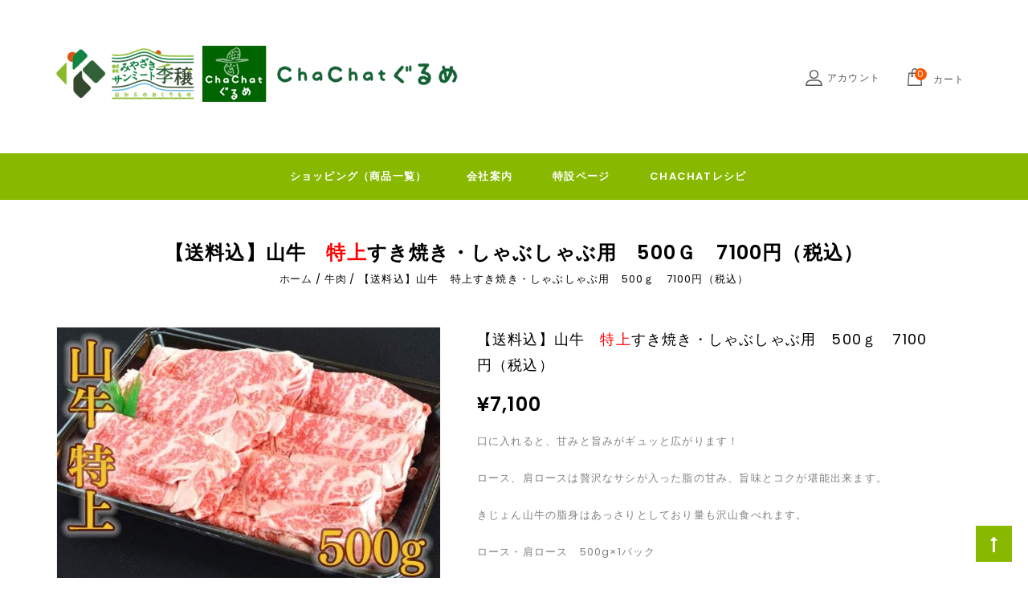

--- FILE ---
content_type: text/html; charset=UTF-8
request_url: https://chachat-gourmet.com/product/sukiyaki-ex/
body_size: 27739
content:
<!DOCTYPE html><html lang="ja"><head>  <script defer src="[data-uri]"></script> 
 <script defer src="https://www.googletagmanager.com/gtag/js?id=G-TN1PN7XGLC"></script> <script defer src="[data-uri]"></script> <meta charset="UTF-8"><meta name="google-site-verification" content="uYzRqDK79kgP8x_MmSXoQxbk9fGYcPQWG3f93Uri3aI" /><meta name="viewport" content="width=device-width,user-scalable=no"><link rel="profile" href="http://gmpg.org/xfn/11"/><link rel="pingback" href="https://chachat-gourmet.com/xmlrpc.php"/> <script defer src="https://use.fontawesome.com/releases/v5.0.13/js/all.js"></script> <!--[if lt IE 9]> <![endif]--><meta name='robots' content='index, follow, max-image-preview:large, max-snippet:-1, max-video-preview:-1' /><title>【送料込】山牛　特上すき焼き・しゃぶしゃぶ用　500ｇ　7100円（税込） - ChaChatぐるめ</title><link rel="canonical" href="https://chachat-gourmet.com/product/sukiyaki-ex/" /><meta property="og:locale" content="ja_JP" /><meta property="og:type" content="article" /><meta property="og:title" content="【送料込】山牛　特上すき焼き・しゃぶしゃぶ用　500ｇ　7100円（税込） - ChaChatぐるめ" /><meta property="og:description" content="口に入れると、甘みと旨みがギュッと広がります！  ロース、肩ロースは贅沢なサシが入った脂の甘み、旨味とコクが堪能出来ます。  きじょん山牛の脂身はあっさりとしており量も沢山食べれます。  ロース・肩ロース　500g×1パック  賞味期限：180日  冷凍品  &nbsp; 熨斗と箱について 熨斗は短冊熨斗となります。精肉については下記のギフト箱にてご提供いたします。" /><meta property="og:url" content="https://chachat-gourmet.com/product/sukiyaki-ex/" /><meta property="og:site_name" content="ChaChatぐるめ" /><meta property="article:publisher" content="https://www.facebook.com/miyazaki.sunmeat.kijyo" /><meta property="article:modified_time" content="2022-08-08T12:32:26+00:00" /><meta property="og:image" content="https://chachat-gourmet.com/wp-content/uploads/2020/03/yamaushi_sukiyaki_tokujo.jpg" /><meta property="og:image:width" content="720" /><meta property="og:image:height" content="480" /><meta property="og:image:type" content="image/jpeg" /><meta name="twitter:card" content="summary_large_image" /> <script type="application/ld+json" class="yoast-schema-graph">{"@context":"https://schema.org","@graph":[{"@type":"WebPage","@id":"https://chachat-gourmet.com/product/sukiyaki-ex/","url":"https://chachat-gourmet.com/product/sukiyaki-ex/","name":"【送料込】山牛　特上すき焼き・しゃぶしゃぶ用　500ｇ　7100円（税込） - ChaChatぐるめ","isPartOf":{"@id":"https://chachat-gourmet.com/#website"},"primaryImageOfPage":{"@id":"https://chachat-gourmet.com/product/sukiyaki-ex/#primaryimage"},"image":{"@id":"https://chachat-gourmet.com/product/sukiyaki-ex/#primaryimage"},"thumbnailUrl":"https://chachat-gourmet.com/wp-content/uploads/2020/03/yamaushi_sukiyaki_tokujo.jpg","datePublished":"2020-03-19T15:57:20+00:00","dateModified":"2022-08-08T12:32:26+00:00","breadcrumb":{"@id":"https://chachat-gourmet.com/product/sukiyaki-ex/#breadcrumb"},"inLanguage":"ja","potentialAction":[{"@type":"ReadAction","target":["https://chachat-gourmet.com/product/sukiyaki-ex/"]}]},{"@type":"ImageObject","inLanguage":"ja","@id":"https://chachat-gourmet.com/product/sukiyaki-ex/#primaryimage","url":"https://chachat-gourmet.com/wp-content/uploads/2020/03/yamaushi_sukiyaki_tokujo.jpg","contentUrl":"https://chachat-gourmet.com/wp-content/uploads/2020/03/yamaushi_sukiyaki_tokujo.jpg","width":720,"height":480},{"@type":"BreadcrumbList","@id":"https://chachat-gourmet.com/product/sukiyaki-ex/#breadcrumb","itemListElement":[{"@type":"ListItem","position":1,"name":"ホーム","item":"https://chachat-gourmet.com/"},{"@type":"ListItem","position":2,"name":"ショップ","item":"https://chachat-gourmet.com/shop/"},{"@type":"ListItem","position":3,"name":"【送料込】山牛　特上すき焼き・しゃぶしゃぶ用　500ｇ　7100円（税込）"}]},{"@type":"WebSite","@id":"https://chachat-gourmet.com/#website","url":"https://chachat-gourmet.com/","name":"ChaChatぐるめ","description":"美味しい食卓 ChaChatぐるめ 宮崎牛の故郷から良質のお肉をお届けします","publisher":{"@id":"https://chachat-gourmet.com/#organization"},"potentialAction":[{"@type":"SearchAction","target":{"@type":"EntryPoint","urlTemplate":"https://chachat-gourmet.com/?s={search_term_string}"},"query-input":"required name=search_term_string"}],"inLanguage":"ja"},{"@type":"Organization","@id":"https://chachat-gourmet.com/#organization","name":"Miyazaki Sunmeat","url":"https://chachat-gourmet.com/","logo":{"@type":"ImageObject","inLanguage":"ja","@id":"https://chachat-gourmet.com/#/schema/logo/image/","url":"https://chachat-gourmet.com/wp-content/uploads/2020/12/f_logo.png","contentUrl":"https://chachat-gourmet.com/wp-content/uploads/2020/12/f_logo.png","width":216,"height":80,"caption":"Miyazaki Sunmeat"},"image":{"@id":"https://chachat-gourmet.com/#/schema/logo/image/"},"sameAs":["https://www.facebook.com/miyazaki.sunmeat.kijyo"]}]}</script> <link rel='dns-prefetch' href='//fonts.googleapis.com' /><link rel="alternate" type="application/rss+xml" title="ChaChatぐるめ &raquo; フィード" href="https://chachat-gourmet.com/feed/" /><link rel="alternate" type="application/rss+xml" title="ChaChatぐるめ &raquo; コメントフィード" href="https://chachat-gourmet.com/comments/feed/" /> <script defer src="[data-uri]"></script> <style type="text/css">img.wp-smiley,
img.emoji {
	display: inline !important;
	border: none !important;
	box-shadow: none !important;
	height: 1em !important;
	width: 1em !important;
	margin: 0 0.07em !important;
	vertical-align: -0.1em !important;
	background: none !important;
	padding: 0 !important;
}</style><link rel='stylesheet' id='google_fonts-css' href='https://fonts.googleapis.com/css?family=Poppins%3A300%2C400%2C500%2C600%7CLibre%2BFranklin%3A300%2C400%2C500%2C600%2C700%2C800&#038;ver=1.0.0#038;subset=latin%2Clatin-ext'  media='all' /><link rel='stylesheet' id='tmpmela_isotope-css' href='https://chachat-gourmet.com/wp-content/cache/autoptimize/css/autoptimize_single_8a107bec9eb67d3c485850041de7dd28.css?ver=6.3.7'  media='all' /><link rel='stylesheet' id='tmpmela_custom-css' href='https://chachat-gourmet.com/wp-content/cache/autoptimize/css/autoptimize_single_88f80852d84000db1934ee06b40f32e5.css?ver=6.3.7'  media='all' /><link rel='stylesheet' id='owl.carousel-css' href='https://chachat-gourmet.com/wp-content/cache/autoptimize/css/autoptimize_single_5c43ac7eff3983f445cf38ae58ca870e.css?ver=6.3.7'  media='all' /><link rel='stylesheet' id='owl.transitions-css' href='https://chachat-gourmet.com/wp-content/cache/autoptimize/css/autoptimize_single_f30d5b54fdbdd797fd2b3984d86212f4.css?ver=6.3.7'  media='all' /><link rel='stylesheet' id='shadowbox-css' href='https://chachat-gourmet.com/wp-content/cache/autoptimize/css/autoptimize_single_09ae640f2d7736e1a59f335201431db2.css?ver=6.3.7'  media='all' /><link rel='stylesheet' id='tmpmela_shortcode_style-css' href='https://chachat-gourmet.com/wp-content/cache/autoptimize/css/autoptimize_single_d33a887061dfba10a768df9e9563e02b.css?ver=6.3.7'  media='all' /><link rel='stylesheet' id='animate_min-css' href='https://chachat-gourmet.com/wp-content/themes/foodbox/css/codezeel/animate.min.css?ver=6.3.7'  media='all' /><link rel='stylesheet' id='tmpmela_woocommerce_css-css' href='https://chachat-gourmet.com/wp-content/cache/autoptimize/css/autoptimize_single_095c97c33816b668fb7f3d788390ade9.css?ver=6.3.7'  media='all' /><link rel='stylesheet' id='wp-block-library-css' href='https://chachat-gourmet.com/wp-includes/css/dist/block-library/style.min.css?ver=6.3.7'  media='all' /><link rel='stylesheet' id='wc-blocks-style-css' href='https://chachat-gourmet.com/wp-content/cache/autoptimize/css/autoptimize_single_782337b5cc454507e2733ed7525877af.css?ver=10.6.5'  media='all' /><link rel='stylesheet' id='wc-blocks-style-active-filters-css' href='https://chachat-gourmet.com/wp-content/cache/autoptimize/css/autoptimize_single_d70de01326194d3f2c3a12ca63c29af3.css?ver=10.6.5'  media='all' /><link rel='stylesheet' id='wc-blocks-style-add-to-cart-form-css' href='https://chachat-gourmet.com/wp-content/cache/autoptimize/css/autoptimize_single_f1b5c7c07f410b9886217dd95f0a277f.css?ver=10.6.5'  media='all' /><link rel='stylesheet' id='wc-blocks-packages-style-css' href='https://chachat-gourmet.com/wp-content/cache/autoptimize/css/autoptimize_single_08c7f4ce6c7065b18936427b2d006e62.css?ver=10.6.5'  media='all' /><link rel='stylesheet' id='wc-blocks-style-all-products-css' href='https://chachat-gourmet.com/wp-content/cache/autoptimize/css/autoptimize_single_5614262108f38228e37a860df6d9bf8c.css?ver=10.6.5'  media='all' /><link rel='stylesheet' id='wc-blocks-style-all-reviews-css' href='https://chachat-gourmet.com/wp-content/cache/autoptimize/css/autoptimize_single_a710ad83069e3d5083dbcbd1947bf68a.css?ver=10.6.5'  media='all' /><link rel='stylesheet' id='wc-blocks-style-attribute-filter-css' href='https://chachat-gourmet.com/wp-content/cache/autoptimize/css/autoptimize_single_b0308a7b20f61f94446bce268451defa.css?ver=10.6.5'  media='all' /><link rel='stylesheet' id='wc-blocks-style-breadcrumbs-css' href='https://chachat-gourmet.com/wp-content/cache/autoptimize/css/autoptimize_single_24b5c505d892352e33142b4a6f59e0d6.css?ver=10.6.5'  media='all' /><link rel='stylesheet' id='wc-blocks-style-catalog-sorting-css' href='https://chachat-gourmet.com/wp-content/cache/autoptimize/css/autoptimize_single_849a5f4f10951b298d89ce110f8627a6.css?ver=10.6.5'  media='all' /><link rel='stylesheet' id='wc-blocks-style-customer-account-css' href='https://chachat-gourmet.com/wp-content/cache/autoptimize/css/autoptimize_single_1cb944f814f2bf91ade50ad680bbb3f0.css?ver=10.6.5'  media='all' /><link rel='stylesheet' id='wc-blocks-style-featured-category-css' href='https://chachat-gourmet.com/wp-content/cache/autoptimize/css/autoptimize_single_1627536d5140d8d40aeff2f797348251.css?ver=10.6.5'  media='all' /><link rel='stylesheet' id='wc-blocks-style-featured-product-css' href='https://chachat-gourmet.com/wp-content/cache/autoptimize/css/autoptimize_single_cd7e9154b0d2809ee14d3132c905f1af.css?ver=10.6.5'  media='all' /><link rel='stylesheet' id='wc-blocks-style-mini-cart-css' href='https://chachat-gourmet.com/wp-content/cache/autoptimize/css/autoptimize_single_bbf1f6fed98ae1521eb29508a74de963.css?ver=10.6.5'  media='all' /><link rel='stylesheet' id='wc-blocks-style-price-filter-css' href='https://chachat-gourmet.com/wp-content/cache/autoptimize/css/autoptimize_single_1ea467d62d47707f910009f2b6ce853f.css?ver=10.6.5'  media='all' /><link rel='stylesheet' id='wc-blocks-style-product-add-to-cart-css' href='https://chachat-gourmet.com/wp-content/cache/autoptimize/css/autoptimize_single_caf58c59bee9886c940d8d87438e2f72.css?ver=10.6.5'  media='all' /><link rel='stylesheet' id='wc-blocks-style-product-button-css' href='https://chachat-gourmet.com/wp-content/cache/autoptimize/css/autoptimize_single_1d8682137744e6f80edbc1cf41181854.css?ver=10.6.5'  media='all' /><link rel='stylesheet' id='wc-blocks-style-product-categories-css' href='https://chachat-gourmet.com/wp-content/cache/autoptimize/css/autoptimize_single_5b97a6d3b21c77b3958185126151d2ab.css?ver=10.6.5'  media='all' /><link rel='stylesheet' id='wc-blocks-style-product-image-css' href='https://chachat-gourmet.com/wp-content/cache/autoptimize/css/autoptimize_single_383e6bbfaa2a174c7fa3bdce4a966bae.css?ver=10.6.5'  media='all' /><link rel='stylesheet' id='wc-blocks-style-product-image-gallery-css' href='https://chachat-gourmet.com/wp-content/cache/autoptimize/css/autoptimize_single_b08abf1266487983ea8b45a77752a0d7.css?ver=10.6.5'  media='all' /><link rel='stylesheet' id='wc-blocks-style-product-query-css' href='https://chachat-gourmet.com/wp-content/cache/autoptimize/css/autoptimize_single_fc137f2c78b71f6bfce94efac88add0d.css?ver=10.6.5'  media='all' /><link rel='stylesheet' id='wc-blocks-style-product-results-count-css' href='https://chachat-gourmet.com/wp-content/cache/autoptimize/css/autoptimize_single_616d16213bec507f192d46e32254eb47.css?ver=10.6.5'  media='all' /><link rel='stylesheet' id='wc-blocks-style-product-reviews-css' href='https://chachat-gourmet.com/wp-content/cache/autoptimize/css/autoptimize_single_60dac13773d1e787e005eff5acd3c966.css?ver=10.6.5'  media='all' /><link rel='stylesheet' id='wc-blocks-style-product-sale-badge-css' href='https://chachat-gourmet.com/wp-content/cache/autoptimize/css/autoptimize_single_716bb54e067146487dee7eb192e2e5bd.css?ver=10.6.5'  media='all' /><link rel='stylesheet' id='wc-blocks-style-product-search-css' href='https://chachat-gourmet.com/wp-content/cache/autoptimize/css/autoptimize_single_c62e880e30d4e87ee2cac602a0afc38f.css?ver=10.6.5'  media='all' /><link rel='stylesheet' id='wc-blocks-style-product-sku-css' href='https://chachat-gourmet.com/wp-content/cache/autoptimize/css/autoptimize_single_2b3f38a69a162f2116fd1fdba4d34115.css?ver=10.6.5'  media='all' /><link rel='stylesheet' id='wc-blocks-style-product-stock-indicator-css' href='https://chachat-gourmet.com/wp-content/cache/autoptimize/css/autoptimize_single_2c0d55790ddd58e0cf79b15c6e747cdb.css?ver=10.6.5'  media='all' /><link rel='stylesheet' id='wc-blocks-style-product-summary-css' href='https://chachat-gourmet.com/wp-content/cache/autoptimize/css/autoptimize_single_9abf10360fadd1bbb37b5b17d2be5ad1.css?ver=10.6.5'  media='all' /><link rel='stylesheet' id='wc-blocks-style-product-title-css' href='https://chachat-gourmet.com/wp-content/cache/autoptimize/css/autoptimize_single_241d3e45d2a2ab595c6fe55e1c07aedf.css?ver=10.6.5'  media='all' /><link rel='stylesheet' id='wc-blocks-style-rating-filter-css' href='https://chachat-gourmet.com/wp-content/cache/autoptimize/css/autoptimize_single_9afceeccc45be73dcb01568e5e568f7c.css?ver=10.6.5'  media='all' /><link rel='stylesheet' id='wc-blocks-style-reviews-by-category-css' href='https://chachat-gourmet.com/wp-content/cache/autoptimize/css/autoptimize_single_a710ad83069e3d5083dbcbd1947bf68a.css?ver=10.6.5'  media='all' /><link rel='stylesheet' id='wc-blocks-style-reviews-by-product-css' href='https://chachat-gourmet.com/wp-content/cache/autoptimize/css/autoptimize_single_a710ad83069e3d5083dbcbd1947bf68a.css?ver=10.6.5'  media='all' /><link rel='stylesheet' id='wc-blocks-style-product-details-css' href='https://chachat-gourmet.com/wp-content/cache/autoptimize/css/autoptimize_single_bfe6352bb0646d89d5485e33384a3619.css?ver=10.6.5'  media='all' /><link rel='stylesheet' id='wc-blocks-style-single-product-css' href='https://chachat-gourmet.com/wp-content/cache/autoptimize/css/autoptimize_single_e92d08358fab389fa0d28d404f4fa88e.css?ver=10.6.5'  media='all' /><link rel='stylesheet' id='wc-blocks-style-stock-filter-css' href='https://chachat-gourmet.com/wp-content/cache/autoptimize/css/autoptimize_single_b9c352230a062aa68749768f18e5c7b2.css?ver=10.6.5'  media='all' /><link rel='stylesheet' id='wc-blocks-style-cart-css' href='https://chachat-gourmet.com/wp-content/cache/autoptimize/css/autoptimize_single_869348bbceb21588fa05a282e74fdc8f.css?ver=10.6.5'  media='all' /><link rel='stylesheet' id='wc-blocks-style-checkout-css' href='https://chachat-gourmet.com/wp-content/cache/autoptimize/css/autoptimize_single_56af19b176aff39892f7ad4c5e043cd0.css?ver=10.6.5'  media='all' /><link rel='stylesheet' id='wc-blocks-style-mini-cart-contents-css' href='https://chachat-gourmet.com/wp-content/cache/autoptimize/css/autoptimize_single_f4d89b84baae1acc13afc5bca7d2d37c.css?ver=10.6.5'  media='all' /><style id='classic-theme-styles-inline-css' type='text/css'>/*! This file is auto-generated */
.wp-block-button__link{color:#fff;background-color:#32373c;border-radius:9999px;box-shadow:none;text-decoration:none;padding:calc(.667em + 2px) calc(1.333em + 2px);font-size:1.125em}.wp-block-file__button{background:#32373c;color:#fff;text-decoration:none}</style><style id='global-styles-inline-css' type='text/css'>body{--wp--preset--color--black: #000000;--wp--preset--color--cyan-bluish-gray: #abb8c3;--wp--preset--color--white: #ffffff;--wp--preset--color--pale-pink: #f78da7;--wp--preset--color--vivid-red: #cf2e2e;--wp--preset--color--luminous-vivid-orange: #ff6900;--wp--preset--color--luminous-vivid-amber: #fcb900;--wp--preset--color--light-green-cyan: #7bdcb5;--wp--preset--color--vivid-green-cyan: #00d084;--wp--preset--color--pale-cyan-blue: #8ed1fc;--wp--preset--color--vivid-cyan-blue: #0693e3;--wp--preset--color--vivid-purple: #9b51e0;--wp--preset--gradient--vivid-cyan-blue-to-vivid-purple: linear-gradient(135deg,rgba(6,147,227,1) 0%,rgb(155,81,224) 100%);--wp--preset--gradient--light-green-cyan-to-vivid-green-cyan: linear-gradient(135deg,rgb(122,220,180) 0%,rgb(0,208,130) 100%);--wp--preset--gradient--luminous-vivid-amber-to-luminous-vivid-orange: linear-gradient(135deg,rgba(252,185,0,1) 0%,rgba(255,105,0,1) 100%);--wp--preset--gradient--luminous-vivid-orange-to-vivid-red: linear-gradient(135deg,rgba(255,105,0,1) 0%,rgb(207,46,46) 100%);--wp--preset--gradient--very-light-gray-to-cyan-bluish-gray: linear-gradient(135deg,rgb(238,238,238) 0%,rgb(169,184,195) 100%);--wp--preset--gradient--cool-to-warm-spectrum: linear-gradient(135deg,rgb(74,234,220) 0%,rgb(151,120,209) 20%,rgb(207,42,186) 40%,rgb(238,44,130) 60%,rgb(251,105,98) 80%,rgb(254,248,76) 100%);--wp--preset--gradient--blush-light-purple: linear-gradient(135deg,rgb(255,206,236) 0%,rgb(152,150,240) 100%);--wp--preset--gradient--blush-bordeaux: linear-gradient(135deg,rgb(254,205,165) 0%,rgb(254,45,45) 50%,rgb(107,0,62) 100%);--wp--preset--gradient--luminous-dusk: linear-gradient(135deg,rgb(255,203,112) 0%,rgb(199,81,192) 50%,rgb(65,88,208) 100%);--wp--preset--gradient--pale-ocean: linear-gradient(135deg,rgb(255,245,203) 0%,rgb(182,227,212) 50%,rgb(51,167,181) 100%);--wp--preset--gradient--electric-grass: linear-gradient(135deg,rgb(202,248,128) 0%,rgb(113,206,126) 100%);--wp--preset--gradient--midnight: linear-gradient(135deg,rgb(2,3,129) 0%,rgb(40,116,252) 100%);--wp--preset--font-size--small: 13px;--wp--preset--font-size--medium: 20px;--wp--preset--font-size--large: 36px;--wp--preset--font-size--x-large: 42px;--wp--preset--spacing--20: 0.44rem;--wp--preset--spacing--30: 0.67rem;--wp--preset--spacing--40: 1rem;--wp--preset--spacing--50: 1.5rem;--wp--preset--spacing--60: 2.25rem;--wp--preset--spacing--70: 3.38rem;--wp--preset--spacing--80: 5.06rem;--wp--preset--shadow--natural: 6px 6px 9px rgba(0, 0, 0, 0.2);--wp--preset--shadow--deep: 12px 12px 50px rgba(0, 0, 0, 0.4);--wp--preset--shadow--sharp: 6px 6px 0px rgba(0, 0, 0, 0.2);--wp--preset--shadow--outlined: 6px 6px 0px -3px rgba(255, 255, 255, 1), 6px 6px rgba(0, 0, 0, 1);--wp--preset--shadow--crisp: 6px 6px 0px rgba(0, 0, 0, 1);}:where(.is-layout-flex){gap: 0.5em;}:where(.is-layout-grid){gap: 0.5em;}body .is-layout-flow > .alignleft{float: left;margin-inline-start: 0;margin-inline-end: 2em;}body .is-layout-flow > .alignright{float: right;margin-inline-start: 2em;margin-inline-end: 0;}body .is-layout-flow > .aligncenter{margin-left: auto !important;margin-right: auto !important;}body .is-layout-constrained > .alignleft{float: left;margin-inline-start: 0;margin-inline-end: 2em;}body .is-layout-constrained > .alignright{float: right;margin-inline-start: 2em;margin-inline-end: 0;}body .is-layout-constrained > .aligncenter{margin-left: auto !important;margin-right: auto !important;}body .is-layout-constrained > :where(:not(.alignleft):not(.alignright):not(.alignfull)){max-width: var(--wp--style--global--content-size);margin-left: auto !important;margin-right: auto !important;}body .is-layout-constrained > .alignwide{max-width: var(--wp--style--global--wide-size);}body .is-layout-flex{display: flex;}body .is-layout-flex{flex-wrap: wrap;align-items: center;}body .is-layout-flex > *{margin: 0;}body .is-layout-grid{display: grid;}body .is-layout-grid > *{margin: 0;}:where(.wp-block-columns.is-layout-flex){gap: 2em;}:where(.wp-block-columns.is-layout-grid){gap: 2em;}:where(.wp-block-post-template.is-layout-flex){gap: 1.25em;}:where(.wp-block-post-template.is-layout-grid){gap: 1.25em;}.has-black-color{color: var(--wp--preset--color--black) !important;}.has-cyan-bluish-gray-color{color: var(--wp--preset--color--cyan-bluish-gray) !important;}.has-white-color{color: var(--wp--preset--color--white) !important;}.has-pale-pink-color{color: var(--wp--preset--color--pale-pink) !important;}.has-vivid-red-color{color: var(--wp--preset--color--vivid-red) !important;}.has-luminous-vivid-orange-color{color: var(--wp--preset--color--luminous-vivid-orange) !important;}.has-luminous-vivid-amber-color{color: var(--wp--preset--color--luminous-vivid-amber) !important;}.has-light-green-cyan-color{color: var(--wp--preset--color--light-green-cyan) !important;}.has-vivid-green-cyan-color{color: var(--wp--preset--color--vivid-green-cyan) !important;}.has-pale-cyan-blue-color{color: var(--wp--preset--color--pale-cyan-blue) !important;}.has-vivid-cyan-blue-color{color: var(--wp--preset--color--vivid-cyan-blue) !important;}.has-vivid-purple-color{color: var(--wp--preset--color--vivid-purple) !important;}.has-black-background-color{background-color: var(--wp--preset--color--black) !important;}.has-cyan-bluish-gray-background-color{background-color: var(--wp--preset--color--cyan-bluish-gray) !important;}.has-white-background-color{background-color: var(--wp--preset--color--white) !important;}.has-pale-pink-background-color{background-color: var(--wp--preset--color--pale-pink) !important;}.has-vivid-red-background-color{background-color: var(--wp--preset--color--vivid-red) !important;}.has-luminous-vivid-orange-background-color{background-color: var(--wp--preset--color--luminous-vivid-orange) !important;}.has-luminous-vivid-amber-background-color{background-color: var(--wp--preset--color--luminous-vivid-amber) !important;}.has-light-green-cyan-background-color{background-color: var(--wp--preset--color--light-green-cyan) !important;}.has-vivid-green-cyan-background-color{background-color: var(--wp--preset--color--vivid-green-cyan) !important;}.has-pale-cyan-blue-background-color{background-color: var(--wp--preset--color--pale-cyan-blue) !important;}.has-vivid-cyan-blue-background-color{background-color: var(--wp--preset--color--vivid-cyan-blue) !important;}.has-vivid-purple-background-color{background-color: var(--wp--preset--color--vivid-purple) !important;}.has-black-border-color{border-color: var(--wp--preset--color--black) !important;}.has-cyan-bluish-gray-border-color{border-color: var(--wp--preset--color--cyan-bluish-gray) !important;}.has-white-border-color{border-color: var(--wp--preset--color--white) !important;}.has-pale-pink-border-color{border-color: var(--wp--preset--color--pale-pink) !important;}.has-vivid-red-border-color{border-color: var(--wp--preset--color--vivid-red) !important;}.has-luminous-vivid-orange-border-color{border-color: var(--wp--preset--color--luminous-vivid-orange) !important;}.has-luminous-vivid-amber-border-color{border-color: var(--wp--preset--color--luminous-vivid-amber) !important;}.has-light-green-cyan-border-color{border-color: var(--wp--preset--color--light-green-cyan) !important;}.has-vivid-green-cyan-border-color{border-color: var(--wp--preset--color--vivid-green-cyan) !important;}.has-pale-cyan-blue-border-color{border-color: var(--wp--preset--color--pale-cyan-blue) !important;}.has-vivid-cyan-blue-border-color{border-color: var(--wp--preset--color--vivid-cyan-blue) !important;}.has-vivid-purple-border-color{border-color: var(--wp--preset--color--vivid-purple) !important;}.has-vivid-cyan-blue-to-vivid-purple-gradient-background{background: var(--wp--preset--gradient--vivid-cyan-blue-to-vivid-purple) !important;}.has-light-green-cyan-to-vivid-green-cyan-gradient-background{background: var(--wp--preset--gradient--light-green-cyan-to-vivid-green-cyan) !important;}.has-luminous-vivid-amber-to-luminous-vivid-orange-gradient-background{background: var(--wp--preset--gradient--luminous-vivid-amber-to-luminous-vivid-orange) !important;}.has-luminous-vivid-orange-to-vivid-red-gradient-background{background: var(--wp--preset--gradient--luminous-vivid-orange-to-vivid-red) !important;}.has-very-light-gray-to-cyan-bluish-gray-gradient-background{background: var(--wp--preset--gradient--very-light-gray-to-cyan-bluish-gray) !important;}.has-cool-to-warm-spectrum-gradient-background{background: var(--wp--preset--gradient--cool-to-warm-spectrum) !important;}.has-blush-light-purple-gradient-background{background: var(--wp--preset--gradient--blush-light-purple) !important;}.has-blush-bordeaux-gradient-background{background: var(--wp--preset--gradient--blush-bordeaux) !important;}.has-luminous-dusk-gradient-background{background: var(--wp--preset--gradient--luminous-dusk) !important;}.has-pale-ocean-gradient-background{background: var(--wp--preset--gradient--pale-ocean) !important;}.has-electric-grass-gradient-background{background: var(--wp--preset--gradient--electric-grass) !important;}.has-midnight-gradient-background{background: var(--wp--preset--gradient--midnight) !important;}.has-small-font-size{font-size: var(--wp--preset--font-size--small) !important;}.has-medium-font-size{font-size: var(--wp--preset--font-size--medium) !important;}.has-large-font-size{font-size: var(--wp--preset--font-size--large) !important;}.has-x-large-font-size{font-size: var(--wp--preset--font-size--x-large) !important;}
.wp-block-navigation a:where(:not(.wp-element-button)){color: inherit;}
:where(.wp-block-post-template.is-layout-flex){gap: 1.25em;}:where(.wp-block-post-template.is-layout-grid){gap: 1.25em;}
:where(.wp-block-columns.is-layout-flex){gap: 2em;}:where(.wp-block-columns.is-layout-grid){gap: 2em;}
.wp-block-pullquote{font-size: 1.5em;line-height: 1.6;}</style><link rel='stylesheet' id='photoswipe-css' href='https://chachat-gourmet.com/wp-content/plugins/woocommerce/assets/css/photoswipe/photoswipe.min.css?ver=8.0.2'  media='all' /><link rel='stylesheet' id='photoswipe-default-skin-css' href='https://chachat-gourmet.com/wp-content/plugins/woocommerce/assets/css/photoswipe/default-skin/default-skin.min.css?ver=8.0.2'  media='all' /><style id='woocommerce-inline-inline-css' type='text/css'>.woocommerce form .form-row .required { visibility: visible; }</style><link rel='stylesheet' id='tmpmela-fonts-css' href='//fonts.googleapis.com/css?family=Source+Sans+Pro%3A300%2C400%2C700%2C300italic%2C400italic%2C700italic%7CBitter%3A400%2C700&#038;subset=latin%2Clatin-ext'  media='all' /><link rel='stylesheet' id='FontAwesome-css' href='https://chachat-gourmet.com/wp-content/cache/autoptimize/css/autoptimize_single_c223583b49df4d7e92389dc43dbd8e51.css?ver=4.7.0'  media='all' /><link rel='stylesheet' id='tmpmela-style-css' href='https://chachat-gourmet.com/wp-content/cache/autoptimize/css/autoptimize_single_3ff4f7555d3dcae5ab8e9d406db36c29.css?ver=1.0'  media='all' /> <script  src='https://chachat-gourmet.com/wp-includes/js/jquery/jquery.min.js?ver=3.7.0' id='jquery-core-js'></script> <script defer  src='https://chachat-gourmet.com/wp-includes/js/jquery/jquery-migrate.min.js?ver=3.4.1' id='jquery-migrate-js'></script> <script defer  src='https://chachat-gourmet.com/wp-content/cache/autoptimize/js/autoptimize_single_4d0889315d8ebe7bae34dcd3c2b7b568.js?ver=6.3.7' id='jqtransform-js'></script> <script defer  src='https://chachat-gourmet.com/wp-content/cache/autoptimize/js/autoptimize_single_1b92ccdb01589d0aa877f83abcb9eb80.js?ver=6.3.7' id='jqtransform_script-js'></script> <script defer  src='https://chachat-gourmet.com/wp-content/themes/foodbox/js/codezeel/jquery.custom.min.js?ver=6.3.7' id='tmpmela_custom_script-js'></script> <script defer  src='https://chachat-gourmet.com/wp-content/themes/foodbox/js/jquery.isotope.min.js?ver=6.3.7' id='isotope-js'></script> <script defer  src='https://chachat-gourmet.com/wp-content/themes/foodbox/js/codezeel/codezeel.min.js?ver=6.3.7' id='tmpmela_codezeel-js'></script> <script defer  src='https://chachat-gourmet.com/wp-content/themes/foodbox/js/codezeel/carousel.min.js?ver=6.3.7' id='carousel-js'></script> <script defer  src='https://chachat-gourmet.com/wp-content/themes/foodbox/js/codezeel/jquery.easypiechart.min.js?ver=6.3.7' id='easypiechart-js'></script> <script defer  src='https://chachat-gourmet.com/wp-content/cache/autoptimize/js/autoptimize_single_7413927ed9606ec5fa63c4986ed5cec1.js?ver=6.3.7' id='tmpmela_custom-js'></script> <script defer  src='https://chachat-gourmet.com/wp-content/themes/foodbox/js/codezeel/owl.carousel.min.js?ver=6.3.7' id='owlcarousel-js'></script> <script defer  src='https://chachat-gourmet.com/wp-content/themes/foodbox/js/codezeel/jquery.formalize.min.js?ver=6.3.7' id='formalize-js'></script> <script defer  src='https://chachat-gourmet.com/wp-content/themes/foodbox/js/codezeel/respond.min.js?ver=6.3.7' id='respond-js'></script> <script defer  src='https://chachat-gourmet.com/wp-content/cache/autoptimize/js/autoptimize_single_ce79774f836d1bf7286c5a0cf35095d3.js?ver=6.3.7' id='validate-js'></script> <script defer  src='https://chachat-gourmet.com/wp-content/cache/autoptimize/js/autoptimize_single_5a4630e22d121f4d350ff6daf9f678ea.js?ver=6.3.7' id='shadowbox-js'></script> <script defer  src='https://chachat-gourmet.com/wp-content/themes/foodbox/js/codezeel/waypoints.min.js?ver=6.3.7' id='waypoints-js'></script> <script defer  src='https://chachat-gourmet.com/wp-content/cache/autoptimize/js/autoptimize_single_9566a721e80bd6328da49ee48849d0b7.js?ver=6.3.7' id='megamenu-js'></script> <script defer  src='https://chachat-gourmet.com/wp-content/cache/autoptimize/js/autoptimize_single_67a4ee5ebe70bffbbe0984f1c95aa822.js?ver=6.3.7' id='easyResponsiveTabs-js'></script> <script defer  src='https://chachat-gourmet.com/wp-content/cache/autoptimize/js/autoptimize_single_3f81db67b7a973c8835ef5213e3b93c6.js?ver=6.3.7' id='jtree_min-js'></script> <script defer  src='https://chachat-gourmet.com/wp-content/themes/foodbox/js/codezeel/jquery.jscroll.min.js?ver=6.3.7' id='scroll-min-js'></script> <script defer  src='https://chachat-gourmet.com/wp-content/cache/autoptimize/js/autoptimize_single_4b9b2aaa52da790f6eba3debd7f59612.js?ver=6.3.7' id='countUp-js'></script> <script defer  src='https://chachat-gourmet.com/wp-content/cache/autoptimize/js/autoptimize_single_f6d1b4197c08c7c698e11ef9fc0da5f6.js?ver=6.3.7' id='doubletaptogo-js'></script> <script defer  src='https://chachat-gourmet.com/wp-content/themes/foodbox/js/codezeel/jquery.countdown.min.js?ver=6.3.7' id='countdown_min-js'></script> <script  src='https://chachat-gourmet.com/wp-content/themes/foodbox/js/html5.js?ver=6.3.7' id='tmpmela_html5-js'></script> <script defer id="phpvariable-js-extra" src="[data-uri]"></script> <script defer  src='https://chachat-gourmet.com/wp-content/cache/autoptimize/js/autoptimize_single_8867a143848a556dabd89260d4269aed.js?ver=6.3.7' id='phpvariable-js'></script> <link rel="https://api.w.org/" href="https://chachat-gourmet.com/wp-json/" /><link rel="alternate" type="application/json" href="https://chachat-gourmet.com/wp-json/wp/v2/product/3458" /><link rel="EditURI" type="application/rsd+xml" title="RSD" href="https://chachat-gourmet.com/xmlrpc.php?rsd" /><meta name="generator" content="WordPress 6.3.7" /><meta name="generator" content="WooCommerce 8.0.2" /><link rel='shortlink' href='https://chachat-gourmet.com/?p=3458' /><link rel="alternate" type="application/json+oembed" href="https://chachat-gourmet.com/wp-json/oembed/1.0/embed?url=https%3A%2F%2Fchachat-gourmet.com%2Fproduct%2Fsukiyaki-ex%2F" /><link rel="alternate" type="text/xml+oembed" href="https://chachat-gourmet.com/wp-json/oembed/1.0/embed?url=https%3A%2F%2Fchachat-gourmet.com%2Fproduct%2Fsukiyaki-ex%2F&#038;format=xml" />  <script defer src="https://www.googletagmanager.com/gtag/js?id=AW-654157507"></script> <script defer src="[data-uri]"></script> <meta name="generator" content="/var/www/vhosts/chachat-gourmet.com/httpdocs/wp-content/themes/foodbox/style.css - " /><link rel="shortcut icon" type="image/png" href="https://chachat-gourmet.com/wp-content/themes/foodbox/images/codezeel/favicon.png" /><link href='https://fonts.googleapis.com/css?family=Poppins' rel='stylesheet' type='text/css' /><style type="text/css">h1 {	
		font-family:'Poppins', Arial, Helvetica, sans-serif;
	}	
			h1 {	
		color:#000000;	
	}	
			h2 {	
		font-family:'Poppins', Arial, Helvetica, sans-serif;
	}	
			h2 {	
		color:#000000;	
	}	
			h3 {	
		font-family:'Poppins', Arial, Helvetica, sans-serif;
	}	
			h3 { color:#000000;}
			h4 {	
		font-family:'Poppins', Arial, Helvetica, sans-serif;
	}	
		
		h4 {	
		color:#000000;	
	}	
			h5 {	
		font-family:'Poppins', Arial, Helvetica, sans-serif;
	}	
			h5 {	
		color:#000000;	
	}	
			h6 {	
		font-family:'Poppins', Arial, Helvetica, sans-serif;
	}	
		
		h6 {	
		color:#000000;	
	}	
			.home-service h3.widget-title {	
		font-family:'Poppins', Arial, Helvetica, sans-serif;
	}	
		a {
		color:#000000;
	}
	a:hover {
		color:#88B900;
	}
	.footer a, .site-footer a, .site-footer{
		color:#777777; 
	}
	.footer a:hover, .footer .footer-links li a:hover, .site-footer a:hover{
		color:#88B900;		 
	}
	.site-footer
	{
		background-color:#006400;
			}
		h3 {	
		font-family:'Poppins', Arial, Helvetica, sans-serif;	
	}	
		
		.site-footer {	
		font-family:'Poppins', Arial, Helvetica, sans-serif;	
	}	
		
	.site-footer {
		background-color:rgb(0,100,0); 
	}	
	body {
		background-color:#FFFFFF ;
				background-image: url("https://chachat-gourmet.com/wp-content/themes/foodbox/images/codezeel/colorpicker/pattern/body-bg.png");
		background-position:top left ;
		background-repeat:repeat;
		background-attachment:scroll;
					
		color:#808080;
	} 	
	/*.topbar-outer{
	background: #;
	}*/
	.header-bottom{background-color:#88b900; }
	.mega-menu ul li a{color:#ffffff; }
	.site-header {
		background-color:rgba(255,255,255,1);
			} 
		body {	
		font-family: 'Poppins', Arial, Helvetica, sans-serif;	
	}
.widget button, .widget input[type="button"], .widget input[type="reset"], .widget input[type="submit"], a.button, button, .contributor-posts-link, input[type="button"], input[type="reset"], input[type="submit"], .button_content_inner a, .woocommerce #content input.button, .woocommerce #respond input#submit, .woocommerce a.button, .woocommerce button.button, .woocommerce input.button, .woocommerce-page #content input.button, .woocommerce-page #respond input#submit, .woocommerce-page a.button, .woocommerce-page button.button, .woocommerce-page input.button, .woocommerce .wishlist_table td.product-add-to-cart a,.woocommerce .wc-proceed-to-checkout .checkout-button:hover,
.woocommerce-page input.button:hover,.woocommerce #content input.button.disabled,.woocommerce #content input.button:disabled,.woocommerce #respond input#submit.disabled,.woocommerce #respond input#submit:disabled,.woocommerce a.button.disabled,.woocommerce a.button:disabled,.woocommerce button.button.disabled,.woocommerce button.button:disabled,.woocommerce input.button.disabled,.woocommerce input.button:disabled,.woocommerce-page #content input.button.disabled,.woocommerce-page #content input.button:disabled,.woocommerce-page #respond input#submit.disabled,.woocommerce-page #respond input#submit:disabled,.woocommerce-page a.button.disabled,.woocommerce-page a.button:disabled,.woocommerce-page button.button.disabled,.woocommerce-page button.button:disabled,.woocommerce-page input.button.disabled,.woocommerce-page input.button:disabled, .loadgridlist-wrapper .woocount{
	background: #000000;
	color:#FFFFFF;
	 font-family:Poppins;
		font-family:'Poppins', Arial, Helvetica, sans-serif;
	}
.widget input[type="button"]:hover,.widget input[type="button"]:focus,.widget input[type="reset"]:hover,.widget input[type="reset"]:focus,.widget input[type="submit"]:hover,.widget input[type="submit"]:focus,a.button:hover,a.button:focus,button:hover,button:focus,.contributor-posts-link:hover,input[type="button"]:hover,input[type="button"]:focus,input[type="reset"]:hover,input[type="reset"]:focus,input[type="submit"]:hover,input[type="submit"]:focus,.calloutarea_button a.button:hover,.calloutarea_button a.button:focus,.button_content_inner a:hover,.button_content_inner a:focus,.woocommerce #content input.button:hover, .woocommerce #respond input#submit:hover, .woocommerce a.button:hover, .woocommerce button.button:hover, .woocommerce input.button:hover, .woocommerce-page #content input.button:hover, .woocommerce-page #respond input#submit:hover, .woocommerce-page a.button:hover, .woocommerce-page button.button:hover, .woocommerce #content table.cart .checkout-button:hover,#primary .entry-summary .single_add_to_cart_button:hover,.woocommerce .wc-proceed-to-checkout .checkout-button, .loadgridlist-wrapper .woocount:hover{
	background-color: #88B900;
		color:#FFFFFF;
	}</style><noscript><style>.woocommerce-product-gallery{ opacity: 1 !important; }</style></noscript><meta name="generator" content="Elementor 3.15.3; features: e_dom_optimization, e_optimized_assets_loading, e_optimized_css_loading, e_font_icon_svg, additional_custom_breakpoints; settings: css_print_method-external, google_font-enabled, font_display-auto"><style type="text/css" id="custom-background-css">body.custom-background { background-color: #ffffff; }</style><style></style><style type="text/css" id="wp-custom-css">#sumosubs_plan_message,
.product-name>div {
display: none;
}
.header-search {
display:none;
}
.header-logo {
float: left;
}
.col3-2.pad5.fcenter u {
font-size: 1.15em;
font-weight:bolder;
text-decoration:none;
color: #88B900;
}
.shopping_cart.tog .cart-price .label{
font-size:0;
}
.shopping_cart.tog .cart-price .label::before{
content: "カート";
font-size: 12px;
margin-left:.5em;
}
.topbar-link .topbar-link-toggle {
font-size:0;
}
.topbar-link .topbar-link-toggle::after{
content: "アカウント";
font-size: 12px;
margin-left: -1.5em;
}
.blog-icon {
background:transparent;
}
.links .icon, .gallery-zoom .icon, .gallery-redirect .icon, .blog-posts-content .block_hover .icon {
display:none !important;
}
.links a.icon:hover, .gallery-zoom .icon:hover, .gallery-redirect .icon:hover, .blog-posts-content .block_hover .icon:hover {
display:none !important;
}
.entry-header .entry-title a {
font-weight: 900;
color: #88b900;
}
.entry-header .entry-title a:hover {
text-decoration:underline;
text-decoration-style:dotted;
}

.gallery-item:hover .gallery-caption, .single-portfolio:hover .block_hover, .portfolios li:hover .block_hover, .entry-thumbnail:hover .block_hover{
background:transparent;
}



.woocommerce ul.products li.product .product_type_simple.button,
.woocommerce-page ul.products li.product .product_type_simple.button,
.woocommerce ul.products li.product .product_type_grouped.button,
.woocommerce-page ul.products li.product .product_type_grouped.button,
.woocommerce ul.products li.product .product_type_external.button,
.woocommerce-page ul.products li.product .product_type_external.button,
.woocommerce ul.products li.product .product_type_variable.button,
.woocommerce-page ul.products li.product .product_type_variable.button,
.woocommerce #respond input#submit,
.woocommerce a.button,
.woocommerce button.button,
.woocommerce input.button,
.woocommerce-page #content input.button,
.woocommerce-page #respond input#submit,
.woocommerce-page a.button,
.woocommerce-page button.button,
.woocommerce #content table.cart .checkout-button,
#primary .entry-summary .single_add_to_cart_button,
.woocommerce .wc-proceed-to-checkout .checkout-button,
.loadgridlist-wrapper .woocount {
  background: #ff9544 !important;
  color: #fff;
}

.woocommerce ul.products li.product .product_type_simple.button:hover,
.woocommerce-page ul.products li.product .product_type_simple.button:hover,
.woocommerce ul.products li.product .product_type_grouped.button:hover,
.woocommerce-page ul.products li.product .product_type_grouped.button:hover,
.woocommerce ul.products li.product .product_type_external.button:hover,
.woocommerce-page ul.products li.product .product_type_external.button:hover,
.woocommerce ul.products li.product .product_type_variable.button:hover,
.woocommerce-page ul.products li.product .product_type_variable.button,
.woocommerce #respond input#submit:hover,
.woocommerce a.button:hover,
.woocommerce button.button:hover,
.woocommerce input.button:hover,
.woocommerce-page #content input.button:hover,
.woocommerce-page #respond input#submit:hover,
.woocommerce-page a.button:hover,
.woocommerce-page button.button:hover,
.woocommerce #content table.cart .checkout-button:hover,
#primary .entry-summary .single_add_to_cart_button:hover,
.woocommerce .wc-proceed-to-checkout .checkout-button:hover,
.loadgridlist-wrapper .woocount:hover {
  background: #ff5400 !important;
  color: #fff;
}
.cart-qty {
  background: #ff5400 !important;
  color: #fff;
}
.onsale {
  background: #ff0000 !important;
  color: #fff;
  border: 1px solid #fff;
}
.green {
color: #88B900 !important;
}
.tmpmela_product_nav_buttons .previous a:before, .tmpmela_product_nav_buttons .next a:before,
.single-product div.product .woocommerce-product-gallery .woocommerce-product-gallery__trigger:before,
.single-product div.product .woocommerce-product-gallery .woocommerce-product-gallery__trigger 
{
display: none;
}</style> <script defer type="text/javascript" src="https://chachat-gourmet.com/wp-content/cache/autoptimize/js/autoptimize_single_bb56f9fdda3ffca266cf5af9946c3e9c.js"></script>  <script defer src="[data-uri]"></script> <noscript><img height="1" width="1" style="display:none"
src="https://www.facebook.com/tr?id=766768787232099&ev=PageView&noscript=1"
/></noscript>  <script defer src="https://www.googletagmanager.com/gtag/js?id=G-TN1PN7XGLC"></script> <script defer src="[data-uri]"></script> <meta name="facebook-domain-verification" content="2b5stk895hftkgzxw7on1ivuxdgw3a" /></head><body class="product-template-default single single-product postid-3458 custom-background theme-foodbox woocommerce woocommerce-page woocommerce-no-js masthead-fixed singular shop-left-sidebar elementor-default elementor-kit-3912"> <noscript><iframe src="https://www.googletagmanager.com/ns.html?id=GTM-NJM8ZRF"
height="0" width="0" style="display:none;visibility:hidden"></iframe></noscript><div id="page" class="hfeed site"><header id="masthead" class="site-header site-header-fix  header "><div class="topbar-outer"><div class="theme-container"></div></div><div class="site-header-main header-fix"><div class="header-main"><div class="theme-container"><div class="header-top"><div class="header-left"><div class="header-logo"> <a href="https://chachat-gourmet.com/" title="ChaChatぐるめ" rel="home"> <noscript><img alt="CHACHATぐるめ" src="https://chachat-gourmet.com/wp-content/uploads/2020/03/pc_logo.png" /></noscript><img class="lazyload" alt="CHACHATぐるめ" src='data:image/svg+xml,%3Csvg%20xmlns=%22http://www.w3.org/2000/svg%22%20viewBox=%220%200%20210%20140%22%3E%3C/svg%3E' data-src="https://chachat-gourmet.com/wp-content/uploads/2020/03/pc_logo.png" /> </a></div><div class="header-mob-logo"> <a href="https://chachat-gourmet.com/" title="ChaChatぐるめ" rel="home"> <noscript><img alt="CHACHATぐるめ" src="https://chachat-gourmet.com/wp-content/uploads/2020/03/i_logo.png" /></noscript><img class="lazyload" alt="CHACHATぐるめ" src='data:image/svg+xml,%3Csvg%20xmlns=%22http://www.w3.org/2000/svg%22%20viewBox=%220%200%20210%20140%22%3E%3C/svg%3E' data-src="https://chachat-gourmet.com/wp-content/uploads/2020/03/i_logo.png" /> </a></div></div><div class="header-center"></div><div class="header-right"><div class="header-cart headercart-block"><div class="cart togg"><div class="shopping_cart tog" title="View your shopping cart"> <a class="cart-contents" href="https://chachat-gourmet.com/cart/" title="View your shopping cart"><div class="cart-price"><span class="label">My Cart</span><div class="cart-qty">0</div></div></a></div><aside id="woocommerce_widget_cart-2" class="widget woocommerce widget_shopping_cart tab_content"><h3 class="widget-title">カート</h3><div class="widget_shopping_cart_content"></div></aside></div></div><div class="topbar-link"> <span class="topbar-link-toggle">My Account</span><div class="topbar-link-wrapper"><div class="header-menu-links"> <a href="https://chachat-gourmet.com/my-account/">User Login</a></div></div></div><div class="header-search"><div class="header-toggle"></div><form role="search" method="get" class="woocommerce-product-search" action="https://chachat-gourmet.com/"> <label class="screen-reader-text" for="woocommerce-product-search-field-0">検索対象:</label> <input type="search" id="woocommerce-product-search-field-0" class="search-field" placeholder="商品検索 &hellip;" value="" name="s" /> <button type="submit" value="検索" class="">検索</button> <input type="hidden" name="post_type" value="product" /></form></div></div></div></div><div class="header-bottom"><div class="theme-container"><nav id="site-navigation" class="navigation-bar main-navigation"><h3 class="menu-toggle">Menu</h3> <a class="screen-reader-text skip-link" href="#content" title="Skip to content">Skip to content</a><div class="mega-menu"><div class="menu-main-container"><ul id="menu-main" class="mega"><li id="menu-item-2050" class="menu-item menu-item-type-post_type menu-item-object-page menu-item-has-children current_page_parent menu-item-2050"><a href="https://chachat-gourmet.com/shop/">ショッピング（商品一覧）</a><ul class="sub-menu"><li id="menu-item-4809" class="menu-item menu-item-type-taxonomy menu-item-object-product_cat menu-item-4809"><a href="https://chachat-gourmet.com/product-category/pork/">豚肉</a></li><li id="menu-item-4811" class="menu-item menu-item-type-taxonomy menu-item-object-product_cat current-product-ancestor current-menu-parent current-product-parent menu-item-4811"><a href="https://chachat-gourmet.com/product-category/beef/">牛肉</a></li><li id="menu-item-4807" class="menu-item menu-item-type-taxonomy menu-item-object-product_cat menu-item-4807"><a href="https://chachat-gourmet.com/product-category/kakouhin/">加工品</a></li><li id="menu-item-4812" class="menu-item menu-item-type-taxonomy menu-item-object-product_cat menu-item-4812"><a href="https://chachat-gourmet.com/product-category/chicken/">鶏肉</a></li></ul></li><li id="menu-item-3418" class="menu-item menu-item-type-post_type menu-item-object-page menu-item-has-children menu-item-3418"><a href="https://chachat-gourmet.com/introduction/about_us/">会社案内</a><ul class="sub-menu"><li id="menu-item-9725" class="menu-item menu-item-type-post_type menu-item-object-page menu-item-9725"><a href="https://chachat-gourmet.com/oem/">OEM</a></li><li id="menu-item-3401" class="menu-item menu-item-type-post_type menu-item-object-page menu-item-3401"><a href="https://chachat-gourmet.com/oroshi/">肉・肉加工品の卸および、ＯＥＭ（委託製造について）</a></li><li id="menu-item-3412" class="menu-item menu-item-type-post_type menu-item-object-page menu-item-3412"><a href="https://chachat-gourmet.com/introduction/yamaushi/">季じょん山牛</a></li><li id="menu-item-3413" class="menu-item menu-item-type-post_type menu-item-object-page menu-item-3413"><a href="https://chachat-gourmet.com/introduction/yamabuta/">季じょん山豚</a></li><li id="menu-item-3414" class="menu-item menu-item-type-post_type menu-item-object-page menu-item-3414"><a href="https://chachat-gourmet.com/introduction/nobiton/">のびとんとは</a></li><li id="menu-item-3415" class="menu-item menu-item-type-post_type menu-item-object-page menu-item-3415"><a href="https://chachat-gourmet.com/introduction/yamadori/">山鶏</a></li><li id="menu-item-3416" class="menu-item menu-item-type-post_type menu-item-object-page menu-item-3416"><a href="https://chachat-gourmet.com/introduction/kijonsan/">季じょんさん</a></li><li id="menu-item-3409" class="menu-item menu-item-type-post_type menu-item-object-page menu-item-3409"><a href="https://chachat-gourmet.com/introduction/own_products/">自社製品・ブランドについて</a></li><li id="menu-item-3419" class="menu-item menu-item-type-post_type menu-item-object-page menu-item-3419"><a href="https://chachat-gourmet.com/introduction/store/">直売所</a></li><li id="menu-item-3403" class="menu-item menu-item-type-post_type menu-item-object-page menu-item-3403"><a href="https://chachat-gourmet.com/introduction/reported_media/">メディア掲載</a></li><li id="menu-item-3402" class="menu-item menu-item-type-post_type menu-item-object-page menu-item-3402"><a href="https://chachat-gourmet.com/introduction/customer/">お客さまの声</a></li><li id="menu-item-3417" class="menu-item menu-item-type-post_type menu-item-object-page menu-item-3417"><a href="https://chachat-gourmet.com/introduction/history/">木城町の歴史</a></li><li id="menu-item-2011" class="menu-item menu-item-type-post_type menu-item-object-page menu-item-2011"><a href="https://chachat-gourmet.com/introduction/">ChaChatぐるめとは</a></li></ul></li><li id="menu-item-3682" class="menu-item menu-item-type-taxonomy menu-item-object-category menu-item-has-children menu-item-3682"><a href="https://chachat-gourmet.com/category/tokusetsu/">特設ページ</a><ul class="sub-menu"><li id="menu-item-5170" class="menu-item menu-item-type-post_type menu-item-object-page menu-item-5170"><a href="https://chachat-gourmet.com/chachatseries">chachatぐるめシリーズ</a></li><li id="menu-item-3407" class="menu-item menu-item-type-post_type menu-item-object-page menu-item-3407"><a href="https://chachat-gourmet.com/introduction/pork_stock/">肉お取り寄せ</a></li><li id="menu-item-3405" class="menu-item menu-item-type-post_type menu-item-object-page menu-item-3405"><a href="https://chachat-gourmet.com/introduction/porkgift/">味噌豚土産</a></li><li id="menu-item-3411" class="menu-item menu-item-type-post_type menu-item-object-page menu-item-3411"><a href="https://chachat-gourmet.com/introduction/porkonlineshopping/">豚肉の味噌漬け通販</a></li><li id="menu-item-3406" class="menu-item menu-item-type-post_type menu-item-object-page menu-item-3406"><a href="https://chachat-gourmet.com/introduction/pork_shopping/">味噌豚通販</a></li><li id="menu-item-3404" class="menu-item menu-item-type-post_type menu-item-object-page menu-item-3404"><a href="https://chachat-gourmet.com/introduction/pork_ranking/">味噌漬け ランキング</a></li><li id="menu-item-3408" class="menu-item menu-item-type-post_type menu-item-object-page menu-item-3408"><a href="https://chachat-gourmet.com/introduction/meat_gift/">肉ギフト</a></li><li id="menu-item-3410" class="menu-item menu-item-type-post_type menu-item-object-page menu-item-3410"><a href="https://chachat-gourmet.com/introduction/porkandbrandsale/">ブランド　豚肉　通販</a></li></ul></li><li id="menu-item-2068" class="menu-item menu-item-type-post_type menu-item-object-page menu-item-has-children menu-item-2068"><a href="https://chachat-gourmet.com/recipe/">CHACHATレシピ</a><ul class="sub-menu"><li id="menu-item-4870" class="menu-item menu-item-type-post_type menu-item-object-meat menu-item-4870"><a href="https://chachat-gourmet.com/meat/100bai/">お家での焼肉を100倍美味しく食べる方法と美味しいお肉の紹介</a></li><li id="menu-item-3369" class="menu-item menu-item-type-post_type menu-item-object-page menu-item-3369"><a href="https://chachat-gourmet.com/meat/">CHACHATお肉辞典</a></li></ul></li></ul></div></div><div class="mobile-menu"> <span class="close-menu"></span><div class="menu-main-container"><ul id="menu-main-1" class="mobile-menu-inner"><li class="menu-item menu-item-type-post_type menu-item-object-page menu-item-has-children current_page_parent menu-item-2050"><a href="https://chachat-gourmet.com/shop/">ショッピング（商品一覧）</a><ul class="sub-menu"><li class="menu-item menu-item-type-taxonomy menu-item-object-product_cat menu-item-4809"><a href="https://chachat-gourmet.com/product-category/pork/">豚肉</a></li><li class="menu-item menu-item-type-taxonomy menu-item-object-product_cat current-product-ancestor current-menu-parent current-product-parent menu-item-4811"><a href="https://chachat-gourmet.com/product-category/beef/">牛肉</a></li><li class="menu-item menu-item-type-taxonomy menu-item-object-product_cat menu-item-4807"><a href="https://chachat-gourmet.com/product-category/kakouhin/">加工品</a></li><li class="menu-item menu-item-type-taxonomy menu-item-object-product_cat menu-item-4812"><a href="https://chachat-gourmet.com/product-category/chicken/">鶏肉</a></li></ul></li><li class="menu-item menu-item-type-post_type menu-item-object-page menu-item-has-children menu-item-3418"><a href="https://chachat-gourmet.com/introduction/about_us/">会社案内</a><ul class="sub-menu"><li class="menu-item menu-item-type-post_type menu-item-object-page menu-item-9725"><a href="https://chachat-gourmet.com/oem/">OEM</a></li><li class="menu-item menu-item-type-post_type menu-item-object-page menu-item-3401"><a href="https://chachat-gourmet.com/oroshi/">肉・肉加工品の卸および、ＯＥＭ（委託製造について）</a></li><li class="menu-item menu-item-type-post_type menu-item-object-page menu-item-3412"><a href="https://chachat-gourmet.com/introduction/yamaushi/">季じょん山牛</a></li><li class="menu-item menu-item-type-post_type menu-item-object-page menu-item-3413"><a href="https://chachat-gourmet.com/introduction/yamabuta/">季じょん山豚</a></li><li class="menu-item menu-item-type-post_type menu-item-object-page menu-item-3414"><a href="https://chachat-gourmet.com/introduction/nobiton/">のびとんとは</a></li><li class="menu-item menu-item-type-post_type menu-item-object-page menu-item-3415"><a href="https://chachat-gourmet.com/introduction/yamadori/">山鶏</a></li><li class="menu-item menu-item-type-post_type menu-item-object-page menu-item-3416"><a href="https://chachat-gourmet.com/introduction/kijonsan/">季じょんさん</a></li><li class="menu-item menu-item-type-post_type menu-item-object-page menu-item-3409"><a href="https://chachat-gourmet.com/introduction/own_products/">自社製品・ブランドについて</a></li><li class="menu-item menu-item-type-post_type menu-item-object-page menu-item-3419"><a href="https://chachat-gourmet.com/introduction/store/">直売所</a></li><li class="menu-item menu-item-type-post_type menu-item-object-page menu-item-3403"><a href="https://chachat-gourmet.com/introduction/reported_media/">メディア掲載</a></li><li class="menu-item menu-item-type-post_type menu-item-object-page menu-item-3402"><a href="https://chachat-gourmet.com/introduction/customer/">お客さまの声</a></li><li class="menu-item menu-item-type-post_type menu-item-object-page menu-item-3417"><a href="https://chachat-gourmet.com/introduction/history/">木城町の歴史</a></li><li class="menu-item menu-item-type-post_type menu-item-object-page menu-item-2011"><a href="https://chachat-gourmet.com/introduction/">ChaChatぐるめとは</a></li></ul></li><li class="menu-item menu-item-type-taxonomy menu-item-object-category menu-item-has-children menu-item-3682"><a href="https://chachat-gourmet.com/category/tokusetsu/">特設ページ</a><ul class="sub-menu"><li class="menu-item menu-item-type-post_type menu-item-object-page menu-item-5170"><a href="https://chachat-gourmet.com/chachatseries">chachatぐるめシリーズ</a></li><li class="menu-item menu-item-type-post_type menu-item-object-page menu-item-3407"><a href="https://chachat-gourmet.com/introduction/pork_stock/">肉お取り寄せ</a></li><li class="menu-item menu-item-type-post_type menu-item-object-page menu-item-3405"><a href="https://chachat-gourmet.com/introduction/porkgift/">味噌豚土産</a></li><li class="menu-item menu-item-type-post_type menu-item-object-page menu-item-3411"><a href="https://chachat-gourmet.com/introduction/porkonlineshopping/">豚肉の味噌漬け通販</a></li><li class="menu-item menu-item-type-post_type menu-item-object-page menu-item-3406"><a href="https://chachat-gourmet.com/introduction/pork_shopping/">味噌豚通販</a></li><li class="menu-item menu-item-type-post_type menu-item-object-page menu-item-3404"><a href="https://chachat-gourmet.com/introduction/pork_ranking/">味噌漬け ランキング</a></li><li class="menu-item menu-item-type-post_type menu-item-object-page menu-item-3408"><a href="https://chachat-gourmet.com/introduction/meat_gift/">肉ギフト</a></li><li class="menu-item menu-item-type-post_type menu-item-object-page menu-item-3410"><a href="https://chachat-gourmet.com/introduction/porkandbrandsale/">ブランド　豚肉　通販</a></li></ul></li><li class="menu-item menu-item-type-post_type menu-item-object-page menu-item-has-children menu-item-2068"><a href="https://chachat-gourmet.com/recipe/">CHACHATレシピ</a><ul class="sub-menu"><li class="menu-item menu-item-type-post_type menu-item-object-meat menu-item-4870"><a href="https://chachat-gourmet.com/meat/100bai/">お家での焼肉を100倍美味しく食べる方法と美味しいお肉の紹介</a></li><li class="menu-item menu-item-type-post_type menu-item-object-page menu-item-3369"><a href="https://chachat-gourmet.com/meat/">CHACHATお肉辞典</a></li></ul></li></ul></div></div></nav></div></div></div></div></header><div id="main" class="site-main"><div class="main_inner"><div class="page-title header"><div class="page-title-inner"><h3 class="entry-title-main"> 【送料込】山牛　<font color="red">特上</font>すき焼き・しゃぶしゃぶ用　500ｇ　7100円（税込）</h3><div class="breadcrumbs"><p id="breadcrumbs"><span><span><a href="https://chachat-gourmet.com/">ホーム</a></span> &raquo; <span><a href="https://chachat-gourmet.com/shop/">ショップ</a></span> &raquo; <span class="breadcrumb_last" aria-current="page">【送料込】山牛　特上すき焼き・しゃぶしゃぶ用　500ｇ　7100円（税込）</span></span></p></div></div></div><div class="main-content-inner  "><div  class="main-content "><div class="main-content-inner-full single-product-full"><div id="primary" class="content-area"><main id="content" class="site-main"><nav class="woocommerce-breadcrumb"><span><a href="https://chachat-gourmet.com">ホーム</a></span> / <span><a href="https://chachat-gourmet.com/product-category/beef/">牛肉</a></span> / <span>【送料込】山牛　特上すき焼き・しゃぶしゃぶ用　500ｇ　7100円（税込）</span></nav><div class="woocommerce-notices-wrapper"></div><div id="product-3458" class="has-post-thumbnail product type-product post-3458 status-publish first instock product_cat-beef purchasable product-type-simple"><div class="woocommerce-product-gallery woocommerce-product-gallery--with-images woocommerce-product-gallery--columns-4 images" data-columns="4" style="opacity: 0; transition: opacity .25s ease-in-out;"><div class="woocommerce-product-gallery__wrapper"><div data-thumb="https://chachat-gourmet.com/wp-content/uploads/2020/03/yamaushi_sukiyaki_tokujo-100x100.jpg" data-thumb-alt="" class="woocommerce-product-gallery__image"><a href="https://chachat-gourmet.com/wp-content/uploads/2020/03/yamaushi_sukiyaki_tokujo.jpg"><img width="600" height="400" src="https://chachat-gourmet.com/wp-content/uploads/2020/03/yamaushi_sukiyaki_tokujo-600x400.jpg" class="wp-post-image" alt="" decoding="async" title="yamaushi_sukiyaki_tokujo" data-caption="" data-src="https://chachat-gourmet.com/wp-content/uploads/2020/03/yamaushi_sukiyaki_tokujo.jpg" data-large_image="https://chachat-gourmet.com/wp-content/uploads/2020/03/yamaushi_sukiyaki_tokujo.jpg" data-large_image_width="720" data-large_image_height="480" srcset="https://chachat-gourmet.com/wp-content/uploads/2020/03/yamaushi_sukiyaki_tokujo-600x400.jpg 600w, https://chachat-gourmet.com/wp-content/uploads/2020/03/yamaushi_sukiyaki_tokujo-300x200.jpg 300w, https://chachat-gourmet.com/wp-content/uploads/2020/03/yamaushi_sukiyaki_tokujo.jpg 720w" sizes="(max-width: 600px) 100vw, 600px" /></a></div><div data-thumb="https://chachat-gourmet.com/wp-content/uploads/2020/03/resize0320-100x100.jpg" data-thumb-alt="" class="woocommerce-product-gallery__image"><a href="https://chachat-gourmet.com/wp-content/uploads/2020/03/resize0320-scaled.jpg"><img width="600" height="450" src="https://chachat-gourmet.com/wp-content/uploads/2020/03/resize0320-600x450.jpg" class="" alt="" decoding="async" title="resize0320" data-caption="" data-src="https://chachat-gourmet.com/wp-content/uploads/2020/03/resize0320-scaled.jpg" data-large_image="https://chachat-gourmet.com/wp-content/uploads/2020/03/resize0320-scaled.jpg" data-large_image_width="2560" data-large_image_height="1920" srcset="https://chachat-gourmet.com/wp-content/uploads/2020/03/resize0320-600x450.jpg 600w, https://chachat-gourmet.com/wp-content/uploads/2020/03/resize0320-300x225.jpg 300w, https://chachat-gourmet.com/wp-content/uploads/2020/03/resize0320-1024x768.jpg 1024w, https://chachat-gourmet.com/wp-content/uploads/2020/03/resize0320-768x576.jpg 768w, https://chachat-gourmet.com/wp-content/uploads/2020/03/resize0320-1536x1152.jpg 1536w, https://chachat-gourmet.com/wp-content/uploads/2020/03/resize0320-2048x1536.jpg 2048w, https://chachat-gourmet.com/wp-content/uploads/2020/03/resize0320-1320x990.jpg 1320w" sizes="(max-width: 600px) 100vw, 600px" /></a></div><div data-thumb="https://chachat-gourmet.com/wp-content/uploads/2020/03/suki1-1-100x100.jpg" data-thumb-alt="" class="woocommerce-product-gallery__image"><a href="https://chachat-gourmet.com/wp-content/uploads/2020/03/suki1-1.jpg"><img width="600" height="600" src="https://chachat-gourmet.com/wp-content/uploads/2020/03/suki1-1-600x600.jpg" class="" alt="" decoding="async" title="Web" data-caption="" data-src="https://chachat-gourmet.com/wp-content/uploads/2020/03/suki1-1.jpg" data-large_image="https://chachat-gourmet.com/wp-content/uploads/2020/03/suki1-1.jpg" data-large_image_width="800" data-large_image_height="800" srcset="https://chachat-gourmet.com/wp-content/uploads/2020/03/suki1-1-600x600.jpg 600w, https://chachat-gourmet.com/wp-content/uploads/2020/03/suki1-1-300x300.jpg 300w, https://chachat-gourmet.com/wp-content/uploads/2020/03/suki1-1-150x150.jpg 150w, https://chachat-gourmet.com/wp-content/uploads/2020/03/suki1-1-768x768.jpg 768w, https://chachat-gourmet.com/wp-content/uploads/2020/03/suki1-1-145x145.jpg 145w, https://chachat-gourmet.com/wp-content/uploads/2020/03/suki1-1-50x50.jpg 50w, https://chachat-gourmet.com/wp-content/uploads/2020/03/suki1-1-100x100.jpg 100w, https://chachat-gourmet.com/wp-content/uploads/2020/03/suki1-1.jpg 800w" sizes="(max-width: 600px) 100vw, 600px" /></a></div><div data-thumb="https://chachat-gourmet.com/wp-content/uploads/2020/03/resize0319-100x100.jpg" data-thumb-alt="" class="woocommerce-product-gallery__image"><a href="https://chachat-gourmet.com/wp-content/uploads/2020/03/resize0319-scaled.jpg"><img width="600" height="450" src="https://chachat-gourmet.com/wp-content/uploads/2020/03/resize0319-600x450.jpg" class="" alt="" decoding="async" title="resize0319" data-caption="" data-src="https://chachat-gourmet.com/wp-content/uploads/2020/03/resize0319-scaled.jpg" data-large_image="https://chachat-gourmet.com/wp-content/uploads/2020/03/resize0319-scaled.jpg" data-large_image_width="2560" data-large_image_height="1920" srcset="https://chachat-gourmet.com/wp-content/uploads/2020/03/resize0319-600x450.jpg 600w, https://chachat-gourmet.com/wp-content/uploads/2020/03/resize0319-300x225.jpg 300w, https://chachat-gourmet.com/wp-content/uploads/2020/03/resize0319-1024x768.jpg 1024w, https://chachat-gourmet.com/wp-content/uploads/2020/03/resize0319-768x576.jpg 768w, https://chachat-gourmet.com/wp-content/uploads/2020/03/resize0319-1536x1152.jpg 1536w, https://chachat-gourmet.com/wp-content/uploads/2020/03/resize0319-2048x1536.jpg 2048w, https://chachat-gourmet.com/wp-content/uploads/2020/03/resize0319-1320x990.jpg 1320w" sizes="(max-width: 600px) 100vw, 600px" /></a></div><div data-thumb="https://chachat-gourmet.com/wp-content/uploads/2020/03/hako1-100x100.jpg" data-thumb-alt="" class="woocommerce-product-gallery__image"><a href="https://chachat-gourmet.com/wp-content/uploads/2020/03/hako1-scaled.jpg"><img width="600" height="454" src="https://chachat-gourmet.com/wp-content/uploads/2020/03/hako1-600x454.jpg" class="" alt="" decoding="async" title="hako1" data-caption="" data-src="https://chachat-gourmet.com/wp-content/uploads/2020/03/hako1-scaled.jpg" data-large_image="https://chachat-gourmet.com/wp-content/uploads/2020/03/hako1-scaled.jpg" data-large_image_width="2560" data-large_image_height="1938" srcset="https://chachat-gourmet.com/wp-content/uploads/2020/03/hako1-600x454.jpg 600w, https://chachat-gourmet.com/wp-content/uploads/2020/03/hako1-300x227.jpg 300w, https://chachat-gourmet.com/wp-content/uploads/2020/03/hako1-1024x775.jpg 1024w, https://chachat-gourmet.com/wp-content/uploads/2020/03/hako1-768x581.jpg 768w, https://chachat-gourmet.com/wp-content/uploads/2020/03/hako1-1536x1163.jpg 1536w, https://chachat-gourmet.com/wp-content/uploads/2020/03/hako1-2048x1550.jpg 2048w, https://chachat-gourmet.com/wp-content/uploads/2020/03/hako1-1320x999.jpg 1320w" sizes="(max-width: 600px) 100vw, 600px" /></a></div><div data-thumb="https://chachat-gourmet.com/wp-content/uploads/2020/03/hako2-100x100.jpg" data-thumb-alt="" class="woocommerce-product-gallery__image"><a href="https://chachat-gourmet.com/wp-content/uploads/2020/03/hako2-scaled.jpg"><img width="600" height="473" src="https://chachat-gourmet.com/wp-content/uploads/2020/03/hako2-600x473.jpg" class="" alt="" decoding="async" title="hako2" data-caption="" data-src="https://chachat-gourmet.com/wp-content/uploads/2020/03/hako2-scaled.jpg" data-large_image="https://chachat-gourmet.com/wp-content/uploads/2020/03/hako2-scaled.jpg" data-large_image_width="2560" data-large_image_height="2017" srcset="https://chachat-gourmet.com/wp-content/uploads/2020/03/hako2-600x473.jpg 600w, https://chachat-gourmet.com/wp-content/uploads/2020/03/hako2-300x236.jpg 300w, https://chachat-gourmet.com/wp-content/uploads/2020/03/hako2-1024x807.jpg 1024w, https://chachat-gourmet.com/wp-content/uploads/2020/03/hako2-768x605.jpg 768w, https://chachat-gourmet.com/wp-content/uploads/2020/03/hako2-1536x1210.jpg 1536w, https://chachat-gourmet.com/wp-content/uploads/2020/03/hako2-2048x1613.jpg 2048w, https://chachat-gourmet.com/wp-content/uploads/2020/03/hako2-1320x1040.jpg 1320w" sizes="(max-width: 600px) 100vw, 600px" /></a></div><div data-thumb="https://chachat-gourmet.com/wp-content/uploads/2020/03/suki2-100x100.jpg" data-thumb-alt="" class="woocommerce-product-gallery__image"><a href="https://chachat-gourmet.com/wp-content/uploads/2020/03/suki2.jpg"><img width="600" height="712" src="https://chachat-gourmet.com/wp-content/uploads/2020/03/suki2-600x712.jpg" class="" alt="" decoding="async" title="suki2" data-caption="" data-src="https://chachat-gourmet.com/wp-content/uploads/2020/03/suki2.jpg" data-large_image="https://chachat-gourmet.com/wp-content/uploads/2020/03/suki2.jpg" data-large_image_width="800" data-large_image_height="949" srcset="https://chachat-gourmet.com/wp-content/uploads/2020/03/suki2-600x712.jpg 600w, https://chachat-gourmet.com/wp-content/uploads/2020/03/suki2-253x300.jpg 253w, https://chachat-gourmet.com/wp-content/uploads/2020/03/suki2-768x911.jpg 768w, https://chachat-gourmet.com/wp-content/uploads/2020/03/suki2.jpg 800w" sizes="(max-width: 600px) 100vw, 600px" /></a></div><div data-thumb="https://chachat-gourmet.com/wp-content/uploads/2022/08/message2-100x100.jpg" data-thumb-alt="" class="woocommerce-product-gallery__image"><a href="https://chachat-gourmet.com/wp-content/uploads/2022/08/message2.jpg"><img width="600" height="386" src="https://chachat-gourmet.com/wp-content/uploads/2022/08/message2-600x386.jpg" class="" alt="" decoding="async" title="message2" data-caption="" data-src="https://chachat-gourmet.com/wp-content/uploads/2022/08/message2.jpg" data-large_image="https://chachat-gourmet.com/wp-content/uploads/2022/08/message2.jpg" data-large_image_width="800" data-large_image_height="514" srcset="https://chachat-gourmet.com/wp-content/uploads/2022/08/message2-600x386.jpg 600w, https://chachat-gourmet.com/wp-content/uploads/2022/08/message2-300x193.jpg 300w, https://chachat-gourmet.com/wp-content/uploads/2022/08/message2-768x493.jpg 768w, https://chachat-gourmet.com/wp-content/uploads/2022/08/message2.jpg 800w" sizes="(max-width: 600px) 100vw, 600px" /></a></div><div data-thumb="https://chachat-gourmet.com/wp-content/uploads/2022/08/mnoshi_tanzaku-100x100.jpg" data-thumb-alt="" class="woocommerce-product-gallery__image"><a href="https://chachat-gourmet.com/wp-content/uploads/2022/08/mnoshi_tanzaku.jpg"><img width="600" height="345" src="https://chachat-gourmet.com/wp-content/uploads/2022/08/mnoshi_tanzaku-600x345.jpg" class="" alt="" decoding="async" title="mnoshi_tanzaku" data-caption="" data-src="https://chachat-gourmet.com/wp-content/uploads/2022/08/mnoshi_tanzaku.jpg" data-large_image="https://chachat-gourmet.com/wp-content/uploads/2022/08/mnoshi_tanzaku.jpg" data-large_image_width="875" data-large_image_height="503" srcset="https://chachat-gourmet.com/wp-content/uploads/2022/08/mnoshi_tanzaku-600x345.jpg 600w, https://chachat-gourmet.com/wp-content/uploads/2022/08/mnoshi_tanzaku-300x172.jpg 300w, https://chachat-gourmet.com/wp-content/uploads/2022/08/mnoshi_tanzaku-768x441.jpg 768w, https://chachat-gourmet.com/wp-content/uploads/2022/08/mnoshi_tanzaku.jpg 875w" sizes="(max-width: 600px) 100vw, 600px" /></a></div><div data-thumb="https://chachat-gourmet.com/wp-content/uploads/2022/07/ohako-100x100.jpg" data-thumb-alt="" class="woocommerce-product-gallery__image"><a href="https://chachat-gourmet.com/wp-content/uploads/2022/07/ohako.jpg"><img width="538" height="396" src="https://chachat-gourmet.com/wp-content/uploads/2022/07/ohako.jpg" class="" alt="" decoding="async" title="ohako" data-caption="" data-src="https://chachat-gourmet.com/wp-content/uploads/2022/07/ohako.jpg" data-large_image="https://chachat-gourmet.com/wp-content/uploads/2022/07/ohako.jpg" data-large_image_width="538" data-large_image_height="396" srcset="https://chachat-gourmet.com/wp-content/uploads/2022/07/ohako.jpg 538w, https://chachat-gourmet.com/wp-content/uploads/2022/07/ohako-300x221.jpg 300w" sizes="(max-width: 538px) 100vw, 538px" /></a></div></div></div><div class="summary entry-summary"><h1 class="product_title entry-title">【送料込】山牛　<font color="red">特上</font>すき焼き・しゃぶしゃぶ用　500ｇ　7100円（税込）</h1><div class="tmpmela_product_nav_buttons"><span class="previous"> <a href='https://chachat-gourmet.com/product/pork-1-2/'>【送料込】山豚500ｇ×２パック 豚バラ　しゃぶしゃぶ用　4200円（税込）</a></span><span class="next"><a href='https://chachat-gourmet.com/product/sukiyaki/'>【送料込】山牛　<font color="red">赤身</font>すき焼き・しゃぶしゃぶ用　800ｇ　7700円（税込）</a></span></div><p class="price"><span class="woocommerce-Price-amount amount"><bdi><span class="woocommerce-Price-currencySymbol">&yen;</span>7,100</bdi></span></p><div class="woocommerce-product-details__short-description"><p>口に入れると、甘みと旨みがギュッと広がります！</p><p>ロース、肩ロースは贅沢なサシが入った脂の甘み、旨味とコクが堪能出来ます。</p><p>きじょん山牛の脂身はあっさりとしており量も沢山食べれます。</p><p>ロース・肩ロース　500g×1パック</p><p>賞味期限：180日</p><p>冷凍品</p><p>&nbsp;</p><h2>熨斗と箱について</h2><p>熨斗は短冊熨斗となります。精肉については下記のギフト箱にてご提供いたします。</p><table style="width: 100%;" border="0" cellspacing="1" cellpadding="1"><tbody><tr><td><noscript><img class="aligncenter size-full wp-image-8515" src="https://chachat-gourmet.com/wp-content/uploads/2022/08/noshi.jpg" alt="" width="300" height="" /></noscript><img class="lazyload aligncenter size-full wp-image-8515" src='data:image/svg+xml,%3Csvg%20xmlns=%22http://www.w3.org/2000/svg%22%20viewBox=%220%200%20300%20200%22%3E%3C/svg%3E' data-src="https://chachat-gourmet.com/wp-content/uploads/2022/08/noshi.jpg" alt="" width="300" height="" /></td><td><noscript><img class="aligncenter size-full wp-image-8516" src="https://chachat-gourmet.com/wp-content/uploads/2022/08/hako1-scaled-1.jpg" alt="" width="300" height="" /></noscript><img class="lazyload aligncenter size-full wp-image-8516" src='data:image/svg+xml,%3Csvg%20xmlns=%22http://www.w3.org/2000/svg%22%20viewBox=%220%200%20300%20200%22%3E%3C/svg%3E' data-src="https://chachat-gourmet.com/wp-content/uploads/2022/08/hako1-scaled-1.jpg" alt="" width="300" height="" /></td><td><noscript><img class="aligncenter size-full wp-image-8517" src="https://chachat-gourmet.com/wp-content/uploads/2022/08/hako2-scaled-1.jpg" alt="" width="300" height="" /></noscript><img class="lazyload aligncenter size-full wp-image-8517" src='data:image/svg+xml,%3Csvg%20xmlns=%22http://www.w3.org/2000/svg%22%20viewBox=%220%200%20300%20200%22%3E%3C/svg%3E' data-src="https://chachat-gourmet.com/wp-content/uploads/2022/08/hako2-scaled-1.jpg" alt="" width="300" height="" /></td></tr></tbody></table></div><form class="cart" action="https://chachat-gourmet.com/product/sukiyaki-ex/" method="post" enctype='multipart/form-data'><div class="quantity"> <span class="tmpmela-quantity">数量: </span> <input type="number" step="1" min="1" max="" name="quantity" value="1" title="数量" class="input-text qty text" size="4" pattern="[0-9]*" inputmode="numeric" aria-labelledby="【送料込】山牛　<font color="red">特上</font>すき焼き・しゃぶしゃぶ用　500ｇ　7100円（税込） quantity" /></div> <button type="submit" name="add-to-cart" value="3458" class="single_add_to_cart_button button alt">お買い物カゴに追加</button></form><div class="product_meta"> <span class="sku_wrapper">商品コード: <span class="sku">16</span></span> <span class="posted_in">カテゴリー: <a href="https://chachat-gourmet.com/product-category/beef/" rel="tag">牛肉</a></span></div></div><div class="woocommerce-tabs wc-tabs-wrapper"><ul class="tabs wc-tabs" role="tablist"><li class="description_tab" id="tab-title-description" role="tab" aria-controls="tab-description"> <a href="#tab-description">説明</a></li></ul><div class="woocommerce-Tabs-panel woocommerce-Tabs-panel--description panel entry-content wc-tab" id="tab-description" role="tabpanel" aria-labelledby="tab-title-description"><h2>説明</h2><p>季じょん山牛は、肉牛の飼育数が全国 3位である宮崎県のほぼ中央、特に農業が盛んな地域である児湯郡木城町で飼育しています。</p><p>南国の穏やかな気候で冬も比較的暖かく、町の喧騒から離れた静かな環境のもと、牛飼い一筋40年以上の経験を持つ鍋倉牧場の鍋倉隆ーさんが飼育しています。</p><p>もともとは黒毛和牛を中心に繁殖農家としてのスター卜でした。</p><p>黒毛和牛は世界最高の肉質と称され、宮崎県でも宮崎牛がブランド牛として有名です。</p><p>宮崎牛は香り豊かで卜口けるような軟らかさが特徴です。</p><p>霜降り肉が美味しいという感覚がありますが私は、そこに疑問を持ち「カロリーが低く蛋白成分が多くヘルシーなお肉を作ろう」という思いで試行錯誤を重ね、山牛を作り上げました。</p><p>母牛に7-8ヶ月程度濃厚な飼料を与えることで、黒毛特有の風味で赤身に旨味があり美味しくお召し上がりいただけます。</p><p>①経産の黒毛和牛</p><p>季じょん山牛は、７-８ヶ月かけて経産牛を再肥育して、体重を 700kg前後まで増やし飼育することにより肉質を改善させています。</p><p>②旨味のある脂</p><p>月齢とともに脂肪融点が下がり旨味成分(アミノ酸)の含有量が増えていきます。</p><p>③工サにこだわり</p><p>地元農家さんと契約した竹パウダーを基本に稲わら、茶葉、米ぬか、焼酎粕などの飼料を使用。</p><p>安心安全で健康的なお肉を作るため日々研究を重ねています。</p><p>④しっかりと肥育 赤身にコク</p><p>再肥育中に栄養価の高い飼料を与えることで、通常の赤身より一層赤身肉の味が引き立ちます。</p><p>黒毛和牛特有の香りを持ちつつ、しっかりとした味わいです。</p><p>⑤牛飼い一筋40年</p><p>約300頭の牛を管理。</p><p>牛のその日の体調を見極め飼料の量を決めていきます。</p><p>本当に美味しいお肉を食卓にお届けしたいという情熱を持っています。</p><p>⑥生産者限定</p><p>トレーサビリティにより生産履歴が明確で安心安全なおいしい宮崎県産の牛肉です。</p><p>■美味しく食べるレシピはこちら</p><p><a href="https://chachat-gourmet.com/recipe/sukiyaki2/">高級牛肉にぴったりのすき焼きレシピはこれ！</a></p><p>&nbsp;</p><p><a href="https://chachat-gourmet.com/introduction/own_products/"><img decoding="async" fetchpriority="high" class="wp-image-1132 size-large aligncenter lazyloaded" src="https://chachat-gourmet.com/wp-content/uploads/2019/06/about_sunmeat-880x217.jpg" alt="みやざきサンミート季穣,豚肉　ブランド　通販,牛肉　お取り寄せ　おすすめ,味噌豚　通販　おすすめ" width="880" height="217" data-src="https://chachat-gourmet.com/wp-content/uploads/2019/06/about_sunmeat-880x217.jpg" /></a></p><p>私たち、みやざきサンミー卜は農家の皆様と消費者の皆様の架け橋役となるべく、平成27年12月に地元農家様のご支援を受け設立いたしました。山豚、山牛、山鶏、のびとんと多数のブランド豚、ブランド牛、ブランド鶏を取り扱っています。農家様には消費者様の考えを、消費者様には農家様の想いを伝えるお手伝いをしながら、「これからの将来を担う子供たちに、安心安全で本当においしいお肉をお腹いっぱい召し上がっていただきたい。 この会社理念のもと、食のお仕事に携わって生きたいと考えており、通販でおすすめのとびきりお肉をお取り寄せしてもらいたいと考えています。また、チャチャッとグルメシリーズを始めとした主婦目線の、女性目線での簡単便利な味噌豚などの商品を販売しています。</p><p><a href="https://chachat-gourmet.com/introduction/history/"><img decoding="async" class="mB20 wp-image-239 size-large aligncenter lazyloaded" src="https://chachat-gourmet.com/wp-content/uploads/2018/12/img_top_02_old-880x495.png" alt="" width="880" height="495" data-src="https://chachat-gourmet.com/wp-content/uploads/2018/12/img_top_02_old-880x495.png" /></a></p><h2 class="u_line mB10">【ちゃちゃっとグルメ│みやざきサンミート季穣 コンセプト】</h2><p><img decoding="async" class="aligncenter lazyloaded" src="https://chachat-gourmet.com/wp-content/uploads/sunmeat_img/home/media_06.jpg" alt="コンセプト" width="900" data-src="https://chachat-gourmet.com/wp-content/uploads/sunmeat_img/home/media_06.jpg" /></p><p><iframe title="YouTube video player" src="https://www.youtube.com/embed/m4bv2oaqUgY" width="560" height="315" frameborder="0" allowfullscreen="allowfullscreen" data-mce-fragment="1"></iframe></p><p><img decoding="async" class="aligncenter wp-image-1854 size-large lazyloaded" src="https://chachat-gourmet.com/wp-content/uploads/2019/08/anquate-880x1599.jpg" alt="サンミート季穣のアンケート" width="564" height="1024" data-src="https://chachat-gourmet.com/wp-content/uploads/2019/08/anquate-880x1599.jpg" /></p><section class="elementor-section elementor-top-section elementor-element elementor-element-149e966 elementor-section-boxed elementor-section-height-default elementor-section-height-default" data-id="149e966" data-element_type="section"><div class="elementor-container elementor-column-gap-default"><div class="elementor-row"><div class="elementor-column elementor-col-100 elementor-top-column elementor-element elementor-element-35eb0c9" data-id="35eb0c9" data-element_type="column"><div class="elementor-column-wrap elementor-element-populated"><div class="elementor-widget-wrap"><div class="elementor-element elementor-element-9858c77 elementor-widget elementor-widget-text-editor" data-id="9858c77" data-element_type="widget" data-widget_type="text-editor.default"><div class="elementor-widget-container"><div class="elementor-text-editor elementor-clearfix"><p><strong>業界20余年の目利き職人が厳選したお肉を使用</strong></p></div></div></div></div></div></div></div></div></section><section class="elementor-section elementor-top-section elementor-element elementor-element-07e77d3 elementor-section-boxed elementor-section-height-default elementor-section-height-default" data-id="07e77d3" data-element_type="section"><div class="elementor-container elementor-column-gap-default"><div class="elementor-row"><div class="elementor-column elementor-col-100 elementor-top-column elementor-element elementor-element-5c1357e" data-id="5c1357e" data-element_type="column"><div class="elementor-column-wrap elementor-element-populated"><div class="elementor-widget-wrap"><div class="elementor-element elementor-element-291524e elementor-widget elementor-widget-image" data-id="291524e" data-element_type="widget" data-widget_type="image.default"><div class="elementor-widget-container"><div class="elementor-image"><img decoding="async" class="attachment-large size-large lazyloaded" src="https://chachat-gourmet.com/wp-content/uploads/2020/03/steak6.jpg" sizes="(max-width: 513px) 100vw, 513px" srcset="https://chachat-gourmet.com/wp-content/uploads/2020/03/steak6.jpg 513w, https://chachat-gourmet.com/wp-content/uploads/2020/03/steak6-300x200.jpg 300w" alt="" width="513" height="342" data-src="https://chachat-gourmet.com/wp-content/uploads/2020/03/steak6.jpg" data-srcset="https://chachat-gourmet.com/wp-content/uploads/2020/03/steak6.jpg 513w, https://chachat-gourmet.com/wp-content/uploads/2020/03/steak6-300x200.jpg 300w" data-sizes="(max-width: 513px) 100vw, 513px" /></div></div></div></div></div></div></div></div></section><section class="elementor-section elementor-top-section elementor-element elementor-element-ae8b84c elementor-section-boxed elementor-section-height-default elementor-section-height-default" data-id="ae8b84c" data-element_type="section"><div class="elementor-container elementor-column-gap-default"><div class="elementor-row"><div class="elementor-column elementor-col-100 elementor-top-column elementor-element elementor-element-e912a0c" data-id="e912a0c" data-element_type="column"><div class="elementor-column-wrap elementor-element-populated"><div class="elementor-widget-wrap"><div class="elementor-element elementor-element-e8e5d95 elementor-widget elementor-widget-text-editor" data-id="e8e5d95" data-element_type="widget" data-widget_type="text-editor.default"><div class="elementor-widget-container"><div class="elementor-text-editor elementor-clearfix"><p>20年以上、宮崎牛・山牛という極上肉の目利きを務めた職人が、最高のお肉を仕入れております。たくさんのお肉を卸しつづけてきた信頼の目利き技。</p><p>その旨いものを見極める目は、職人技の賜物です。ぜひご賞味ください。</p></div><h2><span style="color: #ff8c00;"><strong>サンミートが選ばれる理由</strong></span></h2><h3><strong>　<span style="color: #008000;"><u>1.　高品質</u></span></strong></h3><p>生産者から直送していて、鮮度がよいものが入ります。</p><h3>　<span style="color: #008000;"><u><strong>2.　安心・安全</strong></u></span></h3><p>当店スタッフが毎日、ひとつひとつの製品も目視で点検。お客様へ届ける食品の徹底した衛生管理を行っています</p><h3>　<span style="color: #008000;"><u><strong>3.　実 績</strong></u></span></h3><p>みやざきサンミート季穣では、例えばハンバーグでは延べ40万個以上の販売実績があります。</p><h3>　<span style="color: #008000;"><u><strong>4.　安心価格</strong></u></span></h3><p>地元宮崎で愛されたみやざきサンミート季穣だからこそ生産者さんとの交渉によってお手頃価格で販売することが出来るのです</p><h3>　<span style="color: #008000;"><u><strong>5.　肉質の良さ</strong></u></span></h3><p>みやざきサンミート季穣では、社長・工場長はじめ20年以上の経験と実績があり、目利きと肉の活かし方に対する適切な判断が出来ます。だからこそ、お客様の素に届くお肉は最高のものが提供できるのです。</p><p><span style="color: #008000;"><u><strong>6.　丁寧な手作業</strong></u></span></p><p>職人歴20年の熟練スタッフによる、食材の目利き、 愛情をこめて一つ一つ丁寧に肉を切りつけ、工場内仕込みにこだわった牛・鶏・豚肉です。</p><h3>　<span style="color: #008000;"><u><strong>7.　明細書・納品書</strong></u></span></h3><p>明細書・納品書はお入れしておりません</p></div></div></div></div></div></div></div></section></div></div><section class="related products"><h2>関連商品</h2><ul class="products columns-4"><li class="post-3374 product type-product status-publish has-post-thumbnail product_cat-beef product_shipping_class-muryou first instock purchasable product-type-simple"><div class="container-inner"> <span class="product-loading"></span><div class="product-block-inner"> <a href="https://chachat-gourmet.com/product/calvi-ex/" class="woocommerce-LoopProduct-link woocommerce-loop-product__link"><div class="image-block"><a href="https://chachat-gourmet.com/product/calvi-ex/"> <noscript><img width="300" height="300" src="https://chachat-gourmet.com/wp-content/uploads/2020/03/5a5d88ac23356a5171b24ed28b05de9f-300x300.jpg" class="attachment-woocommerce_thumbnail size-woocommerce_thumbnail" alt="" decoding="async" srcset="https://chachat-gourmet.com/wp-content/uploads/2020/03/5a5d88ac23356a5171b24ed28b05de9f-300x300.jpg 300w, https://chachat-gourmet.com/wp-content/uploads/2020/03/5a5d88ac23356a5171b24ed28b05de9f-150x150.jpg 150w, https://chachat-gourmet.com/wp-content/uploads/2020/03/5a5d88ac23356a5171b24ed28b05de9f-145x145.jpg 145w, https://chachat-gourmet.com/wp-content/uploads/2020/03/5a5d88ac23356a5171b24ed28b05de9f-50x50.jpg 50w, https://chachat-gourmet.com/wp-content/uploads/2020/03/5a5d88ac23356a5171b24ed28b05de9f-100x100.jpg 100w" sizes="(max-width: 300px) 100vw, 300px" /></noscript><img width="300" height="300" src='data:image/svg+xml,%3Csvg%20xmlns=%22http://www.w3.org/2000/svg%22%20viewBox=%220%200%20300%20300%22%3E%3C/svg%3E' data-src="https://chachat-gourmet.com/wp-content/uploads/2020/03/5a5d88ac23356a5171b24ed28b05de9f-300x300.jpg" class="lazyload attachment-woocommerce_thumbnail size-woocommerce_thumbnail" alt="" decoding="async" data-srcset="https://chachat-gourmet.com/wp-content/uploads/2020/03/5a5d88ac23356a5171b24ed28b05de9f-300x300.jpg 300w, https://chachat-gourmet.com/wp-content/uploads/2020/03/5a5d88ac23356a5171b24ed28b05de9f-150x150.jpg 150w, https://chachat-gourmet.com/wp-content/uploads/2020/03/5a5d88ac23356a5171b24ed28b05de9f-145x145.jpg 145w, https://chachat-gourmet.com/wp-content/uploads/2020/03/5a5d88ac23356a5171b24ed28b05de9f-50x50.jpg 50w, https://chachat-gourmet.com/wp-content/uploads/2020/03/5a5d88ac23356a5171b24ed28b05de9f-100x100.jpg 100w" data-sizes="(max-width: 300px) 100vw, 300px" /><noscript><img width="300" height="300" src="https://chachat-gourmet.com/wp-content/uploads/2020/03/013-2-1-300x300.jpg" class="secondary-image attachment-shop-catalog" alt="" decoding="async" srcset="https://chachat-gourmet.com/wp-content/uploads/2020/03/013-2-1-300x300.jpg 300w, https://chachat-gourmet.com/wp-content/uploads/2020/03/013-2-1-150x150.jpg 150w, https://chachat-gourmet.com/wp-content/uploads/2020/03/013-2-1-145x145.jpg 145w, https://chachat-gourmet.com/wp-content/uploads/2020/03/013-2-1-50x50.jpg 50w, https://chachat-gourmet.com/wp-content/uploads/2020/03/013-2-1-100x100.jpg 100w" sizes="(max-width: 300px) 100vw, 300px" /></noscript><img width="300" height="300" src='data:image/svg+xml,%3Csvg%20xmlns=%22http://www.w3.org/2000/svg%22%20viewBox=%220%200%20300%20300%22%3E%3C/svg%3E' data-src="https://chachat-gourmet.com/wp-content/uploads/2020/03/013-2-1-300x300.jpg" class="lazyload secondary-image attachment-shop-catalog" alt="" decoding="async" data-srcset="https://chachat-gourmet.com/wp-content/uploads/2020/03/013-2-1-300x300.jpg 300w, https://chachat-gourmet.com/wp-content/uploads/2020/03/013-2-1-150x150.jpg 150w, https://chachat-gourmet.com/wp-content/uploads/2020/03/013-2-1-145x145.jpg 145w, https://chachat-gourmet.com/wp-content/uploads/2020/03/013-2-1-50x50.jpg 50w, https://chachat-gourmet.com/wp-content/uploads/2020/03/013-2-1-100x100.jpg 100w" data-sizes="(max-width: 300px) 100vw, 300px" /></a><div class="product-button-hover"></div></div><div class="product-detail-wrapper"> <a href="https://chachat-gourmet.com/product/calvi-ex/"><h3 class="product-name">【送料込】山牛　<font color="red">特上</font>カルビ　500g　7100円（税込）</h3></a> </a> <span class="price"><span class="woocommerce-Price-amount amount"><bdi><span class="woocommerce-Price-currencySymbol">&yen;</span>7,100</bdi></span></span> <a href="?add-to-cart=3374" data-quantity="1" class="button product_type_simple add_to_cart_button ajax_add_to_cart" data-product_id="3374" data-product_sku="13" aria-label="&ldquo;【送料込】山牛　特上カルビ　500g　7100円（税込）&rdquo; をお買い物カゴに追加" aria-describedby="" rel="nofollow">お買い物カゴに追加</a><div class="product-button-outer"></div></div></div></div></li><li class="post-3446 product type-product status-publish has-post-thumbnail product_cat-beef product_shipping_class-muryou  instock purchasable product-type-simple"><div class="container-inner"> <span class="product-loading"></span><div class="product-block-inner"> <a href="https://chachat-gourmet.com/product/calvi/" class="woocommerce-LoopProduct-link woocommerce-loop-product__link"><div class="image-block"><a href="https://chachat-gourmet.com/product/calvi/"> <noscript><img width="300" height="300" src="https://chachat-gourmet.com/wp-content/uploads/2020/03/yamaushi_700g_7700_2-300x300.jpg" class="attachment-woocommerce_thumbnail size-woocommerce_thumbnail" alt="" decoding="async" srcset="https://chachat-gourmet.com/wp-content/uploads/2020/03/yamaushi_700g_7700_2-300x300.jpg 300w, https://chachat-gourmet.com/wp-content/uploads/2020/03/yamaushi_700g_7700_2-150x150.jpg 150w, https://chachat-gourmet.com/wp-content/uploads/2020/03/yamaushi_700g_7700_2-145x145.jpg 145w, https://chachat-gourmet.com/wp-content/uploads/2020/03/yamaushi_700g_7700_2-50x50.jpg 50w, https://chachat-gourmet.com/wp-content/uploads/2020/03/yamaushi_700g_7700_2-100x100.jpg 100w" sizes="(max-width: 300px) 100vw, 300px" /></noscript><img width="300" height="300" src='data:image/svg+xml,%3Csvg%20xmlns=%22http://www.w3.org/2000/svg%22%20viewBox=%220%200%20300%20300%22%3E%3C/svg%3E' data-src="https://chachat-gourmet.com/wp-content/uploads/2020/03/yamaushi_700g_7700_2-300x300.jpg" class="lazyload attachment-woocommerce_thumbnail size-woocommerce_thumbnail" alt="" decoding="async" data-srcset="https://chachat-gourmet.com/wp-content/uploads/2020/03/yamaushi_700g_7700_2-300x300.jpg 300w, https://chachat-gourmet.com/wp-content/uploads/2020/03/yamaushi_700g_7700_2-150x150.jpg 150w, https://chachat-gourmet.com/wp-content/uploads/2020/03/yamaushi_700g_7700_2-145x145.jpg 145w, https://chachat-gourmet.com/wp-content/uploads/2020/03/yamaushi_700g_7700_2-50x50.jpg 50w, https://chachat-gourmet.com/wp-content/uploads/2020/03/yamaushi_700g_7700_2-100x100.jpg 100w" data-sizes="(max-width: 300px) 100vw, 300px" /><noscript><img width="300" height="300" src="https://chachat-gourmet.com/wp-content/uploads/2020/03/012-2-1-300x300.jpg" class="secondary-image attachment-shop-catalog" alt="" decoding="async" srcset="https://chachat-gourmet.com/wp-content/uploads/2020/03/012-2-1-300x300.jpg 300w, https://chachat-gourmet.com/wp-content/uploads/2020/03/012-2-1-150x150.jpg 150w, https://chachat-gourmet.com/wp-content/uploads/2020/03/012-2-1-145x145.jpg 145w, https://chachat-gourmet.com/wp-content/uploads/2020/03/012-2-1-50x50.jpg 50w, https://chachat-gourmet.com/wp-content/uploads/2020/03/012-2-1-100x100.jpg 100w" sizes="(max-width: 300px) 100vw, 300px" /></noscript><img width="300" height="300" src='data:image/svg+xml,%3Csvg%20xmlns=%22http://www.w3.org/2000/svg%22%20viewBox=%220%200%20300%20300%22%3E%3C/svg%3E' data-src="https://chachat-gourmet.com/wp-content/uploads/2020/03/012-2-1-300x300.jpg" class="lazyload secondary-image attachment-shop-catalog" alt="" decoding="async" data-srcset="https://chachat-gourmet.com/wp-content/uploads/2020/03/012-2-1-300x300.jpg 300w, https://chachat-gourmet.com/wp-content/uploads/2020/03/012-2-1-150x150.jpg 150w, https://chachat-gourmet.com/wp-content/uploads/2020/03/012-2-1-145x145.jpg 145w, https://chachat-gourmet.com/wp-content/uploads/2020/03/012-2-1-50x50.jpg 50w, https://chachat-gourmet.com/wp-content/uploads/2020/03/012-2-1-100x100.jpg 100w" data-sizes="(max-width: 300px) 100vw, 300px" /></a><div class="product-button-hover"></div></div><div class="product-detail-wrapper"> <a href="https://chachat-gourmet.com/product/calvi/"><h3 class="product-name">【送料込】山牛　<font color="red">上</font>カルビ　700gパック 7700円（税込）</h3></a> </a> <span class="price"><span class="woocommerce-Price-amount amount"><bdi><span class="woocommerce-Price-currencySymbol">&yen;</span>7,700</bdi></span></span> <a href="?add-to-cart=3446" data-quantity="1" class="button product_type_simple add_to_cart_button ajax_add_to_cart" data-product_id="3446" data-product_sku="12" aria-label="&ldquo;【送料込】山牛　上カルビ　700gパック 7700円（税込）&rdquo; をお買い物カゴに追加" aria-describedby="" rel="nofollow">お買い物カゴに追加</a><div class="product-button-outer"></div></div></div></div></li><li class="post-3452 product type-product status-publish has-post-thumbnail product_cat-beef product_shipping_class-muryou  instock purchasable product-type-simple"><div class="container-inner"> <span class="product-loading"></span><div class="product-block-inner"> <a href="https://chachat-gourmet.com/product/steak/" class="woocommerce-LoopProduct-link woocommerce-loop-product__link"><div class="image-block"><a href="https://chachat-gourmet.com/product/steak/"> <noscript><img width="300" height="300" src="https://chachat-gourmet.com/wp-content/uploads/2020/03/yamaushi_roace2-300x300.jpg" class="attachment-woocommerce_thumbnail size-woocommerce_thumbnail" alt="" decoding="async" srcset="https://chachat-gourmet.com/wp-content/uploads/2020/03/yamaushi_roace2-300x300.jpg 300w, https://chachat-gourmet.com/wp-content/uploads/2020/03/yamaushi_roace2-150x150.jpg 150w, https://chachat-gourmet.com/wp-content/uploads/2020/03/yamaushi_roace2-145x145.jpg 145w, https://chachat-gourmet.com/wp-content/uploads/2020/03/yamaushi_roace2-50x50.jpg 50w, https://chachat-gourmet.com/wp-content/uploads/2020/03/yamaushi_roace2-100x100.jpg 100w" sizes="(max-width: 300px) 100vw, 300px" /></noscript><img width="300" height="300" src='data:image/svg+xml,%3Csvg%20xmlns=%22http://www.w3.org/2000/svg%22%20viewBox=%220%200%20300%20300%22%3E%3C/svg%3E' data-src="https://chachat-gourmet.com/wp-content/uploads/2020/03/yamaushi_roace2-300x300.jpg" class="lazyload attachment-woocommerce_thumbnail size-woocommerce_thumbnail" alt="" decoding="async" data-srcset="https://chachat-gourmet.com/wp-content/uploads/2020/03/yamaushi_roace2-300x300.jpg 300w, https://chachat-gourmet.com/wp-content/uploads/2020/03/yamaushi_roace2-150x150.jpg 150w, https://chachat-gourmet.com/wp-content/uploads/2020/03/yamaushi_roace2-145x145.jpg 145w, https://chachat-gourmet.com/wp-content/uploads/2020/03/yamaushi_roace2-50x50.jpg 50w, https://chachat-gourmet.com/wp-content/uploads/2020/03/yamaushi_roace2-100x100.jpg 100w" data-sizes="(max-width: 300px) 100vw, 300px" /><noscript><img width="300" height="300" src="https://chachat-gourmet.com/wp-content/uploads/2020/03/resize0204-300x300.jpg" class="secondary-image attachment-shop-catalog" alt="ロースステーキ" decoding="async" srcset="https://chachat-gourmet.com/wp-content/uploads/2020/03/resize0204-300x300.jpg 300w, https://chachat-gourmet.com/wp-content/uploads/2020/03/resize0204-150x150.jpg 150w, https://chachat-gourmet.com/wp-content/uploads/2020/03/resize0204-145x145.jpg 145w, https://chachat-gourmet.com/wp-content/uploads/2020/03/resize0204-50x50.jpg 50w, https://chachat-gourmet.com/wp-content/uploads/2020/03/resize0204-100x100.jpg 100w" sizes="(max-width: 300px) 100vw, 300px" /></noscript><img width="300" height="300" src='data:image/svg+xml,%3Csvg%20xmlns=%22http://www.w3.org/2000/svg%22%20viewBox=%220%200%20300%20300%22%3E%3C/svg%3E' data-src="https://chachat-gourmet.com/wp-content/uploads/2020/03/resize0204-300x300.jpg" class="lazyload secondary-image attachment-shop-catalog" alt="ロースステーキ" decoding="async" data-srcset="https://chachat-gourmet.com/wp-content/uploads/2020/03/resize0204-300x300.jpg 300w, https://chachat-gourmet.com/wp-content/uploads/2020/03/resize0204-150x150.jpg 150w, https://chachat-gourmet.com/wp-content/uploads/2020/03/resize0204-145x145.jpg 145w, https://chachat-gourmet.com/wp-content/uploads/2020/03/resize0204-50x50.jpg 50w, https://chachat-gourmet.com/wp-content/uploads/2020/03/resize0204-100x100.jpg 100w" data-sizes="(max-width: 300px) 100vw, 300px" /></a><div class="product-button-hover"></div></div><div class="product-detail-wrapper"> <a href="https://chachat-gourmet.com/product/steak/"><h3 class="product-name">【送料込】山牛　ロースステーキ　250g×2枚　7100円（税込）</h3></a> </a> <span class="price"><span class="woocommerce-Price-amount amount"><bdi><span class="woocommerce-Price-currencySymbol">&yen;</span>7,100</bdi></span></span> <a href="?add-to-cart=3452" data-quantity="1" class="button product_type_simple add_to_cart_button ajax_add_to_cart" data-product_id="3452" data-product_sku="14" aria-label="&ldquo;【送料込】山牛　ロースステーキ　250g×2枚　7100円（税込）&rdquo; をお買い物カゴに追加" aria-describedby="" rel="nofollow">お買い物カゴに追加</a><div class="product-button-outer"></div></div></div></div></li><li class="post-3555 product type-product status-publish has-post-thumbnail product_cat-beef product_shipping_class-reitou last instock purchasable product-type-simple"><div class="container-inner"> <span class="product-loading"></span><div class="product-block-inner"> <a href="https://chachat-gourmet.com/product/miyazakigyu-roace/" class="woocommerce-LoopProduct-link woocommerce-loop-product__link"><div class="image-block"><a href="https://chachat-gourmet.com/product/miyazakigyu-roace/"> <noscript><img width="300" height="300" src="https://chachat-gourmet.com/wp-content/uploads/2020/03/roacestake22-1-300x300.jpg" class="attachment-woocommerce_thumbnail size-woocommerce_thumbnail" alt="" decoding="async" srcset="https://chachat-gourmet.com/wp-content/uploads/2020/03/roacestake22-1-300x300.jpg 300w, https://chachat-gourmet.com/wp-content/uploads/2020/03/roacestake22-1-150x150.jpg 150w, https://chachat-gourmet.com/wp-content/uploads/2020/03/roacestake22-1-768x768.jpg 768w, https://chachat-gourmet.com/wp-content/uploads/2020/03/roacestake22-1-145x145.jpg 145w, https://chachat-gourmet.com/wp-content/uploads/2020/03/roacestake22-1-50x50.jpg 50w, https://chachat-gourmet.com/wp-content/uploads/2020/03/roacestake22-1-600x600.jpg 600w, https://chachat-gourmet.com/wp-content/uploads/2020/03/roacestake22-1-100x100.jpg 100w, https://chachat-gourmet.com/wp-content/uploads/2020/03/roacestake22-1.jpg 800w" sizes="(max-width: 300px) 100vw, 300px" /></noscript><img width="300" height="300" src='data:image/svg+xml,%3Csvg%20xmlns=%22http://www.w3.org/2000/svg%22%20viewBox=%220%200%20300%20300%22%3E%3C/svg%3E' data-src="https://chachat-gourmet.com/wp-content/uploads/2020/03/roacestake22-1-300x300.jpg" class="lazyload attachment-woocommerce_thumbnail size-woocommerce_thumbnail" alt="" decoding="async" data-srcset="https://chachat-gourmet.com/wp-content/uploads/2020/03/roacestake22-1-300x300.jpg 300w, https://chachat-gourmet.com/wp-content/uploads/2020/03/roacestake22-1-150x150.jpg 150w, https://chachat-gourmet.com/wp-content/uploads/2020/03/roacestake22-1-768x768.jpg 768w, https://chachat-gourmet.com/wp-content/uploads/2020/03/roacestake22-1-145x145.jpg 145w, https://chachat-gourmet.com/wp-content/uploads/2020/03/roacestake22-1-50x50.jpg 50w, https://chachat-gourmet.com/wp-content/uploads/2020/03/roacestake22-1-600x600.jpg 600w, https://chachat-gourmet.com/wp-content/uploads/2020/03/roacestake22-1-100x100.jpg 100w, https://chachat-gourmet.com/wp-content/uploads/2020/03/roacestake22-1.jpg 800w" data-sizes="(max-width: 300px) 100vw, 300px" /><noscript><img width="300" height="300" src="https://chachat-gourmet.com/wp-content/uploads/2020/03/roacestake4-300x300.jpg" class="secondary-image attachment-shop-catalog" alt="" decoding="async" srcset="https://chachat-gourmet.com/wp-content/uploads/2020/03/roacestake4-300x300.jpg 300w, https://chachat-gourmet.com/wp-content/uploads/2020/03/roacestake4-150x150.jpg 150w, https://chachat-gourmet.com/wp-content/uploads/2020/03/roacestake4-768x768.jpg 768w, https://chachat-gourmet.com/wp-content/uploads/2020/03/roacestake4-145x145.jpg 145w, https://chachat-gourmet.com/wp-content/uploads/2020/03/roacestake4-50x50.jpg 50w, https://chachat-gourmet.com/wp-content/uploads/2020/03/roacestake4-600x600.jpg 600w, https://chachat-gourmet.com/wp-content/uploads/2020/03/roacestake4-100x100.jpg 100w, https://chachat-gourmet.com/wp-content/uploads/2020/03/roacestake4.jpg 800w" sizes="(max-width: 300px) 100vw, 300px" /></noscript><img width="300" height="300" src='data:image/svg+xml,%3Csvg%20xmlns=%22http://www.w3.org/2000/svg%22%20viewBox=%220%200%20300%20300%22%3E%3C/svg%3E' data-src="https://chachat-gourmet.com/wp-content/uploads/2020/03/roacestake4-300x300.jpg" class="lazyload secondary-image attachment-shop-catalog" alt="" decoding="async" data-srcset="https://chachat-gourmet.com/wp-content/uploads/2020/03/roacestake4-300x300.jpg 300w, https://chachat-gourmet.com/wp-content/uploads/2020/03/roacestake4-150x150.jpg 150w, https://chachat-gourmet.com/wp-content/uploads/2020/03/roacestake4-768x768.jpg 768w, https://chachat-gourmet.com/wp-content/uploads/2020/03/roacestake4-145x145.jpg 145w, https://chachat-gourmet.com/wp-content/uploads/2020/03/roacestake4-50x50.jpg 50w, https://chachat-gourmet.com/wp-content/uploads/2020/03/roacestake4-600x600.jpg 600w, https://chachat-gourmet.com/wp-content/uploads/2020/03/roacestake4-100x100.jpg 100w, https://chachat-gourmet.com/wp-content/uploads/2020/03/roacestake4.jpg 800w" data-sizes="(max-width: 300px) 100vw, 300px" /></a><div class="product-button-hover"></div></div><div class="product-detail-wrapper"> <a href="https://chachat-gourmet.com/product/miyazakigyu-roace/"><h3 class="product-name">【送料別途】宮崎牛　ロースステーキ　300ｇ×2枚　13500円（税込）</h3></a> </a> <span class="price"><span class="woocommerce-Price-amount amount"><bdi><span class="woocommerce-Price-currencySymbol">&yen;</span>13,500</bdi></span></span> <a href="?add-to-cart=3555" data-quantity="1" class="button product_type_simple add_to_cart_button ajax_add_to_cart" data-product_id="3555" data-product_sku="2050" aria-label="&ldquo;【送料別途】宮崎牛　ロースステーキ　300ｇ×2枚　13500円（税込）&rdquo; をお買い物カゴに追加" aria-describedby="" rel="nofollow">お買い物カゴに追加</a><div class="product-button-outer"></div></div></div></div></li><li class="post-3455 product type-product status-publish has-post-thumbnail product_cat-beef product_shipping_class-muryou first instock purchasable product-type-simple"><div class="container-inner"> <span class="product-loading"></span><div class="product-block-inner"> <a href="https://chachat-gourmet.com/product/sukiyaki/" class="woocommerce-LoopProduct-link woocommerce-loop-product__link"><div class="image-block"><a href="https://chachat-gourmet.com/product/sukiyaki/"> <noscript><img width="300" height="300" src="https://chachat-gourmet.com/wp-content/uploads/2020/03/yamaushi_suki_akami2-300x300.jpg" class="attachment-woocommerce_thumbnail size-woocommerce_thumbnail" alt="" decoding="async" srcset="https://chachat-gourmet.com/wp-content/uploads/2020/03/yamaushi_suki_akami2-300x300.jpg 300w, https://chachat-gourmet.com/wp-content/uploads/2020/03/yamaushi_suki_akami2-150x150.jpg 150w, https://chachat-gourmet.com/wp-content/uploads/2020/03/yamaushi_suki_akami2-145x145.jpg 145w, https://chachat-gourmet.com/wp-content/uploads/2020/03/yamaushi_suki_akami2-50x50.jpg 50w, https://chachat-gourmet.com/wp-content/uploads/2020/03/yamaushi_suki_akami2-100x100.jpg 100w" sizes="(max-width: 300px) 100vw, 300px" /></noscript><img width="300" height="300" src='data:image/svg+xml,%3Csvg%20xmlns=%22http://www.w3.org/2000/svg%22%20viewBox=%220%200%20300%20300%22%3E%3C/svg%3E' data-src="https://chachat-gourmet.com/wp-content/uploads/2020/03/yamaushi_suki_akami2-300x300.jpg" class="lazyload attachment-woocommerce_thumbnail size-woocommerce_thumbnail" alt="" decoding="async" data-srcset="https://chachat-gourmet.com/wp-content/uploads/2020/03/yamaushi_suki_akami2-300x300.jpg 300w, https://chachat-gourmet.com/wp-content/uploads/2020/03/yamaushi_suki_akami2-150x150.jpg 150w, https://chachat-gourmet.com/wp-content/uploads/2020/03/yamaushi_suki_akami2-145x145.jpg 145w, https://chachat-gourmet.com/wp-content/uploads/2020/03/yamaushi_suki_akami2-50x50.jpg 50w, https://chachat-gourmet.com/wp-content/uploads/2020/03/yamaushi_suki_akami2-100x100.jpg 100w" data-sizes="(max-width: 300px) 100vw, 300px" /><noscript><img width="300" height="300" src="https://chachat-gourmet.com/wp-content/uploads/2020/03/015-1-300x300.jpg" class="secondary-image attachment-shop-catalog" alt="" decoding="async" srcset="https://chachat-gourmet.com/wp-content/uploads/2020/03/015-1-300x300.jpg 300w, https://chachat-gourmet.com/wp-content/uploads/2020/03/015-1-150x150.jpg 150w, https://chachat-gourmet.com/wp-content/uploads/2020/03/015-1-145x145.jpg 145w, https://chachat-gourmet.com/wp-content/uploads/2020/03/015-1-50x50.jpg 50w, https://chachat-gourmet.com/wp-content/uploads/2020/03/015-1-100x100.jpg 100w" sizes="(max-width: 300px) 100vw, 300px" /></noscript><img width="300" height="300" src='data:image/svg+xml,%3Csvg%20xmlns=%22http://www.w3.org/2000/svg%22%20viewBox=%220%200%20300%20300%22%3E%3C/svg%3E' data-src="https://chachat-gourmet.com/wp-content/uploads/2020/03/015-1-300x300.jpg" class="lazyload secondary-image attachment-shop-catalog" alt="" decoding="async" data-srcset="https://chachat-gourmet.com/wp-content/uploads/2020/03/015-1-300x300.jpg 300w, https://chachat-gourmet.com/wp-content/uploads/2020/03/015-1-150x150.jpg 150w, https://chachat-gourmet.com/wp-content/uploads/2020/03/015-1-145x145.jpg 145w, https://chachat-gourmet.com/wp-content/uploads/2020/03/015-1-50x50.jpg 50w, https://chachat-gourmet.com/wp-content/uploads/2020/03/015-1-100x100.jpg 100w" data-sizes="(max-width: 300px) 100vw, 300px" /></a><div class="product-button-hover"></div></div><div class="product-detail-wrapper"> <a href="https://chachat-gourmet.com/product/sukiyaki/"><h3 class="product-name">【送料込】山牛　<font color="red">赤身</font>すき焼き・しゃぶしゃぶ用　800ｇ　7700円（税込）</h3></a> </a> <span class="price"><span class="woocommerce-Price-amount amount"><bdi><span class="woocommerce-Price-currencySymbol">&yen;</span>7,700</bdi></span></span> <a href="?add-to-cart=3455" data-quantity="1" class="button product_type_simple add_to_cart_button ajax_add_to_cart" data-product_id="3455" data-product_sku="15" aria-label="&ldquo;【送料込】山牛　赤身すき焼き・しゃぶしゃぶ用　800ｇ　7700円（税込）&rdquo; をお買い物カゴに追加" aria-describedby="" rel="nofollow">お買い物カゴに追加</a><div class="product-button-outer"></div></div></div></div></li><li class="post-7922 product type-product status-publish has-post-thumbnail product_cat-beef product_shipping_class-muryou  instock purchasable product-type-simple"><div class="container-inner"> <span class="product-loading"></span><div class="product-block-inner"> <a href="https://chachat-gourmet.com/product/400g2" class="woocommerce-LoopProduct-link woocommerce-loop-product__link"><div class="image-block"><a href="https://chachat-gourmet.com/product/400g2"> <noscript><img width="300" height="300" src="https://chachat-gourmet.com/wp-content/uploads/2021/02/yamaushi_akami2-300x300.jpg" class="attachment-woocommerce_thumbnail size-woocommerce_thumbnail" alt="" decoding="async" srcset="https://chachat-gourmet.com/wp-content/uploads/2021/02/yamaushi_akami2-300x300.jpg 300w, https://chachat-gourmet.com/wp-content/uploads/2021/02/yamaushi_akami2-150x150.jpg 150w, https://chachat-gourmet.com/wp-content/uploads/2021/02/yamaushi_akami2-768x768.jpg 768w, https://chachat-gourmet.com/wp-content/uploads/2021/02/yamaushi_akami2-145x145.jpg 145w, https://chachat-gourmet.com/wp-content/uploads/2021/02/yamaushi_akami2-50x50.jpg 50w, https://chachat-gourmet.com/wp-content/uploads/2021/02/yamaushi_akami2-600x600.jpg 600w, https://chachat-gourmet.com/wp-content/uploads/2021/02/yamaushi_akami2-100x100.jpg 100w, https://chachat-gourmet.com/wp-content/uploads/2021/02/yamaushi_akami2.jpg 800w" sizes="(max-width: 300px) 100vw, 300px" /></noscript><img width="300" height="300" src='data:image/svg+xml,%3Csvg%20xmlns=%22http://www.w3.org/2000/svg%22%20viewBox=%220%200%20300%20300%22%3E%3C/svg%3E' data-src="https://chachat-gourmet.com/wp-content/uploads/2021/02/yamaushi_akami2-300x300.jpg" class="lazyload attachment-woocommerce_thumbnail size-woocommerce_thumbnail" alt="" decoding="async" data-srcset="https://chachat-gourmet.com/wp-content/uploads/2021/02/yamaushi_akami2-300x300.jpg 300w, https://chachat-gourmet.com/wp-content/uploads/2021/02/yamaushi_akami2-150x150.jpg 150w, https://chachat-gourmet.com/wp-content/uploads/2021/02/yamaushi_akami2-768x768.jpg 768w, https://chachat-gourmet.com/wp-content/uploads/2021/02/yamaushi_akami2-145x145.jpg 145w, https://chachat-gourmet.com/wp-content/uploads/2021/02/yamaushi_akami2-50x50.jpg 50w, https://chachat-gourmet.com/wp-content/uploads/2021/02/yamaushi_akami2-600x600.jpg 600w, https://chachat-gourmet.com/wp-content/uploads/2021/02/yamaushi_akami2-100x100.jpg 100w, https://chachat-gourmet.com/wp-content/uploads/2021/02/yamaushi_akami2.jpg 800w" data-sizes="(max-width: 300px) 100vw, 300px" /><noscript><img width="300" height="300" src="https://chachat-gourmet.com/wp-content/uploads/2022/08/hako1-scaled-2-300x300.jpg" class="secondary-image attachment-shop-catalog" alt="" decoding="async" srcset="https://chachat-gourmet.com/wp-content/uploads/2022/08/hako1-scaled-2-300x300.jpg 300w, https://chachat-gourmet.com/wp-content/uploads/2022/08/hako1-scaled-2-150x150.jpg 150w, https://chachat-gourmet.com/wp-content/uploads/2022/08/hako1-scaled-2-145x145.jpg 145w, https://chachat-gourmet.com/wp-content/uploads/2022/08/hako1-scaled-2-50x50.jpg 50w, https://chachat-gourmet.com/wp-content/uploads/2022/08/hako1-scaled-2-100x100.jpg 100w" sizes="(max-width: 300px) 100vw, 300px" /></noscript><img width="300" height="300" src='data:image/svg+xml,%3Csvg%20xmlns=%22http://www.w3.org/2000/svg%22%20viewBox=%220%200%20300%20300%22%3E%3C/svg%3E' data-src="https://chachat-gourmet.com/wp-content/uploads/2022/08/hako1-scaled-2-300x300.jpg" class="lazyload secondary-image attachment-shop-catalog" alt="" decoding="async" data-srcset="https://chachat-gourmet.com/wp-content/uploads/2022/08/hako1-scaled-2-300x300.jpg 300w, https://chachat-gourmet.com/wp-content/uploads/2022/08/hako1-scaled-2-150x150.jpg 150w, https://chachat-gourmet.com/wp-content/uploads/2022/08/hako1-scaled-2-145x145.jpg 145w, https://chachat-gourmet.com/wp-content/uploads/2022/08/hako1-scaled-2-50x50.jpg 50w, https://chachat-gourmet.com/wp-content/uploads/2022/08/hako1-scaled-2-100x100.jpg 100w" data-sizes="(max-width: 300px) 100vw, 300px" /></a><div class="product-button-hover"></div></div><div class="product-detail-wrapper"> <a href="https://chachat-gourmet.com/product/400g2"><h3 class="product-name">【送料込】山牛 <font color="red">赤身</font>焼肉　800gパック　7700円（税込）</h3></a> </a> <span class="price"><span class="woocommerce-Price-amount amount"><bdi><span class="woocommerce-Price-currencySymbol">&yen;</span>7,700</bdi></span></span> <a href="?add-to-cart=7922" data-quantity="1" class="button product_type_simple add_to_cart_button ajax_add_to_cart" data-product_id="7922" data-product_sku="" aria-label="&ldquo;【送料込】山牛 赤身焼肉　800gパック　7700円（税込）&rdquo; をお買い物カゴに追加" aria-describedby="" rel="nofollow">お買い物カゴに追加</a><div class="product-button-outer"></div></div></div></div></li><li class="post-3470 product type-product status-publish has-post-thumbnail product_cat-beef product_shipping_class-muryou  instock purchasable product-type-simple"><div class="container-inner"> <span class="product-loading"></span><div class="product-block-inner"> <a href="https://chachat-gourmet.com/product/meat-sauce/" class="woocommerce-LoopProduct-link woocommerce-loop-product__link"><div class="image-block"><a href="https://chachat-gourmet.com/product/meat-sauce/"> <noscript><img width="300" height="300" src="https://chachat-gourmet.com/wp-content/uploads/2020/03/ordble2-300x300.jpg" class="attachment-woocommerce_thumbnail size-woocommerce_thumbnail" alt="" decoding="async" srcset="https://chachat-gourmet.com/wp-content/uploads/2020/03/ordble2-300x300.jpg 300w, https://chachat-gourmet.com/wp-content/uploads/2020/03/ordble2-150x150.jpg 150w, https://chachat-gourmet.com/wp-content/uploads/2020/03/ordble2-145x145.jpg 145w, https://chachat-gourmet.com/wp-content/uploads/2020/03/ordble2-50x50.jpg 50w, https://chachat-gourmet.com/wp-content/uploads/2020/03/ordble2-100x100.jpg 100w" sizes="(max-width: 300px) 100vw, 300px" /></noscript><img width="300" height="300" src='data:image/svg+xml,%3Csvg%20xmlns=%22http://www.w3.org/2000/svg%22%20viewBox=%220%200%20300%20300%22%3E%3C/svg%3E' data-src="https://chachat-gourmet.com/wp-content/uploads/2020/03/ordble2-300x300.jpg" class="lazyload attachment-woocommerce_thumbnail size-woocommerce_thumbnail" alt="" decoding="async" data-srcset="https://chachat-gourmet.com/wp-content/uploads/2020/03/ordble2-300x300.jpg 300w, https://chachat-gourmet.com/wp-content/uploads/2020/03/ordble2-150x150.jpg 150w, https://chachat-gourmet.com/wp-content/uploads/2020/03/ordble2-145x145.jpg 145w, https://chachat-gourmet.com/wp-content/uploads/2020/03/ordble2-50x50.jpg 50w, https://chachat-gourmet.com/wp-content/uploads/2020/03/ordble2-100x100.jpg 100w" data-sizes="(max-width: 300px) 100vw, 300px" /><noscript><img width="300" height="300" src="https://chachat-gourmet.com/wp-content/uploads/2020/03/020-1-300x300.jpg" class="secondary-image attachment-shop-catalog" alt="" decoding="async" srcset="https://chachat-gourmet.com/wp-content/uploads/2020/03/020-1-300x300.jpg 300w, https://chachat-gourmet.com/wp-content/uploads/2020/03/020-1-150x150.jpg 150w, https://chachat-gourmet.com/wp-content/uploads/2020/03/020-1-145x145.jpg 145w, https://chachat-gourmet.com/wp-content/uploads/2020/03/020-1-50x50.jpg 50w, https://chachat-gourmet.com/wp-content/uploads/2020/03/020-1-100x100.jpg 100w" sizes="(max-width: 300px) 100vw, 300px" /></noscript><img width="300" height="300" src='data:image/svg+xml,%3Csvg%20xmlns=%22http://www.w3.org/2000/svg%22%20viewBox=%220%200%20300%20300%22%3E%3C/svg%3E' data-src="https://chachat-gourmet.com/wp-content/uploads/2020/03/020-1-300x300.jpg" class="lazyload secondary-image attachment-shop-catalog" alt="" decoding="async" data-srcset="https://chachat-gourmet.com/wp-content/uploads/2020/03/020-1-300x300.jpg 300w, https://chachat-gourmet.com/wp-content/uploads/2020/03/020-1-150x150.jpg 150w, https://chachat-gourmet.com/wp-content/uploads/2020/03/020-1-145x145.jpg 145w, https://chachat-gourmet.com/wp-content/uploads/2020/03/020-1-50x50.jpg 50w, https://chachat-gourmet.com/wp-content/uploads/2020/03/020-1-100x100.jpg 100w" data-sizes="(max-width: 300px) 100vw, 300px" /></a><div class="product-button-hover"></div></div><div class="product-detail-wrapper"> <a href="https://chachat-gourmet.com/product/meat-sauce/"><h3 class="product-name">【送料込】肉盛りオードブル焼肉1.2kg（5-6人用）　7200円（税込）</h3></a> </a> <span class="price"><span class="woocommerce-Price-amount amount"><bdi><span class="woocommerce-Price-currencySymbol">&yen;</span>7,200</bdi></span></span> <a href="?add-to-cart=3470" data-quantity="1" class="button product_type_simple add_to_cart_button ajax_add_to_cart" data-product_id="3470" data-product_sku="20" aria-label="&ldquo;【送料込】肉盛りオードブル焼肉1.2kg（5-6人用）　7200円（税込）&rdquo; をお買い物カゴに追加" aria-describedby="" rel="nofollow">お買い物カゴに追加</a><div class="product-button-outer"></div></div></div></div></li><li class="post-8616 product type-product status-publish has-post-thumbnail product_cat-beef product_shipping_class-muryou last instock purchasable product-type-simple"><div class="container-inner"> <span class="product-loading"></span><div class="product-block-inner"> <a href="https://chachat-gourmet.com/product/sukiyaki_jo/" class="woocommerce-LoopProduct-link woocommerce-loop-product__link"><div class="image-block"><a href="https://chachat-gourmet.com/product/sukiyaki_jo/"> <noscript><img width="300" height="300" src="https://chachat-gourmet.com/wp-content/uploads/2022/08/yamaushi_sukiyaki_tokujo-300x300.jpg" class="attachment-woocommerce_thumbnail size-woocommerce_thumbnail" alt="" decoding="async" srcset="https://chachat-gourmet.com/wp-content/uploads/2022/08/yamaushi_sukiyaki_tokujo-300x300.jpg 300w, https://chachat-gourmet.com/wp-content/uploads/2022/08/yamaushi_sukiyaki_tokujo-150x150.jpg 150w, https://chachat-gourmet.com/wp-content/uploads/2022/08/yamaushi_sukiyaki_tokujo-145x145.jpg 145w, https://chachat-gourmet.com/wp-content/uploads/2022/08/yamaushi_sukiyaki_tokujo-50x50.jpg 50w, https://chachat-gourmet.com/wp-content/uploads/2022/08/yamaushi_sukiyaki_tokujo-100x100.jpg 100w" sizes="(max-width: 300px) 100vw, 300px" /></noscript><img width="300" height="300" src='data:image/svg+xml,%3Csvg%20xmlns=%22http://www.w3.org/2000/svg%22%20viewBox=%220%200%20300%20300%22%3E%3C/svg%3E' data-src="https://chachat-gourmet.com/wp-content/uploads/2022/08/yamaushi_sukiyaki_tokujo-300x300.jpg" class="lazyload attachment-woocommerce_thumbnail size-woocommerce_thumbnail" alt="" decoding="async" data-srcset="https://chachat-gourmet.com/wp-content/uploads/2022/08/yamaushi_sukiyaki_tokujo-300x300.jpg 300w, https://chachat-gourmet.com/wp-content/uploads/2022/08/yamaushi_sukiyaki_tokujo-150x150.jpg 150w, https://chachat-gourmet.com/wp-content/uploads/2022/08/yamaushi_sukiyaki_tokujo-145x145.jpg 145w, https://chachat-gourmet.com/wp-content/uploads/2022/08/yamaushi_sukiyaki_tokujo-50x50.jpg 50w, https://chachat-gourmet.com/wp-content/uploads/2022/08/yamaushi_sukiyaki_tokujo-100x100.jpg 100w" data-sizes="(max-width: 300px) 100vw, 300px" /><noscript><img width="300" height="300" src="https://chachat-gourmet.com/wp-content/uploads/2020/03/resize0320-300x300.jpg" class="secondary-image attachment-shop-catalog" alt="" decoding="async" srcset="https://chachat-gourmet.com/wp-content/uploads/2020/03/resize0320-300x300.jpg 300w, https://chachat-gourmet.com/wp-content/uploads/2020/03/resize0320-150x150.jpg 150w, https://chachat-gourmet.com/wp-content/uploads/2020/03/resize0320-145x145.jpg 145w, https://chachat-gourmet.com/wp-content/uploads/2020/03/resize0320-50x50.jpg 50w, https://chachat-gourmet.com/wp-content/uploads/2020/03/resize0320-100x100.jpg 100w" sizes="(max-width: 300px) 100vw, 300px" /></noscript><img width="300" height="300" src='data:image/svg+xml,%3Csvg%20xmlns=%22http://www.w3.org/2000/svg%22%20viewBox=%220%200%20300%20300%22%3E%3C/svg%3E' data-src="https://chachat-gourmet.com/wp-content/uploads/2020/03/resize0320-300x300.jpg" class="lazyload secondary-image attachment-shop-catalog" alt="" decoding="async" data-srcset="https://chachat-gourmet.com/wp-content/uploads/2020/03/resize0320-300x300.jpg 300w, https://chachat-gourmet.com/wp-content/uploads/2020/03/resize0320-150x150.jpg 150w, https://chachat-gourmet.com/wp-content/uploads/2020/03/resize0320-145x145.jpg 145w, https://chachat-gourmet.com/wp-content/uploads/2020/03/resize0320-50x50.jpg 50w, https://chachat-gourmet.com/wp-content/uploads/2020/03/resize0320-100x100.jpg 100w" data-sizes="(max-width: 300px) 100vw, 300px" /></a><div class="product-button-hover"></div></div><div class="product-detail-wrapper"> <a href="https://chachat-gourmet.com/product/sukiyaki_jo/"><h3 class="product-name">【送料込】山牛　<font color="red">上</font>すき焼き・しゃぶしゃぶ用　700ｇ　7700円（税込）</h3></a> </a> <span class="price"><span class="woocommerce-Price-amount amount"><bdi><span class="woocommerce-Price-currencySymbol">&yen;</span>7,700</bdi></span></span> <a href="?add-to-cart=8616" data-quantity="1" class="button product_type_simple add_to_cart_button ajax_add_to_cart" data-product_id="8616" data-product_sku="16-1" aria-label="&ldquo;【送料込】山牛　上すき焼き・しゃぶしゃぶ用　700ｇ　7700円（税込）&rdquo; をお買い物カゴに追加" aria-describedby="" rel="nofollow">お買い物カゴに追加</a><div class="product-button-outer"></div></div></div></div></li></ul></section></div></main></div></div></div></div></div><footer id="colophon" class="site-footer" role="contentinfo"><div class="footer-bottom"><div class="footer-bottom-container"><div class="footer-bottom-top"><div class="theme-container"></div></div> <a href="https://chachat-gourmet.com/"><div class="fs18 link_w"><i class="fas fa-home"></i> HOME</div></a><div class="foot_back"><div class="box1140"><div class="col2-1 fcb fleft"> <i class="fa fa-shopping-cart"></i> <b>ご注文の方法</b><br><div class="sub_box"> 商品ページにあります、「かごに入れる」ボタンをクリックしてご注文下さい。商品をご購入する際、注文画面に進むとIDとパスワードを入力する画面が表示されます。会員のかたはIDとパスワードを入力後「確認」ボタンをクリックして下さい。 非会員の方は「非会員で購買」をクリックして下さい。【会員登録しなくても商品のご購入は可能です】</div><div class="space20"></div> <i class="fa fa-truck"></i> <b>送料について</b><br><div class="sub_box"> ・各地への送料につきましては、<a href="https://chachat-gourmet.com/transaction/">こちらをご参考ください</a><br> ・海外へのお届けはできません<br> ・キャンペーン期間内のお買い上げ代金が冷凍または冷蔵1件につき6,000円以上(お届け1件につき)の場合、送料無料にてお届けいたします。<br> ・レトルト食品を除く、全商品クール便（一部冷凍便）にてお送りいたします。<br> ・在庫のあるものは原則として1週間以内に発送します。お届けできない場合はメールにてご連絡します。<br> ・お届けの日時指定もできますので、どうぞご利用ください。<br> ・在庫切れ等により発送が遅れる場合は、納期を含めその旨メールにてご連絡致します。</div></div><div class="col2-1 fcb fleft"> <i class="fas fa-wallet"></i> <b>お支払い方法</b><br><div class="sub_box"> お支払い方法　クレジットカード決済、代金引換がご利用頂けます。<br> <b>●クレジットカード決済</b><br> <noscript><img class="alignnone size-full wp-image-346" src="https://chachat-gourmet.com/wp-content/themes/foodbox/images/btm_img01.jpg" alt="クレジット" width="352" height="37" /></noscript><img class="lazyload alignnone size-full wp-image-346" src='data:image/svg+xml,%3Csvg%20xmlns=%22http://www.w3.org/2000/svg%22%20viewBox=%220%200%20352%2037%22%3E%3C/svg%3E' data-src="https://chachat-gourmet.com/wp-content/themes/foodbox/images/btm_img01.jpg" alt="クレジット" width="352" height="37" /><br> <b>●代金引換</b><br> 佐川急便のドライバーに商品と引き替えに代金と代引手数料をお支払下さい。<br> <a href="https://chachat-gourmet.com/transaction/">代引手数料はこちらをご覧ください。</a></div><div class="space20"></div> <i class="fa fa-calculator"></i> <b>消費税について</b><br><div class="sub_box"> ホームページ掲載の金額は消費税別価格の表示となっております。お買い上げの際には、軽減税率8％で計算された消費税が加算されます。<br> 「ギフト包装」「代引手数料」「送料」に関しましては消費税10%が適用されます。(それら以外の商品は軽減税率が適用されます)</div><div class="space20"></div> <i class="fa fa-exclamation-circle"></i> <b>返品について</b><br><div class="sub_box"> ・食品につき、お客様のご都合による返品は承っておりません。<br> ・当社理由による不良品（破損等）につきましては、商品到着後3日以内弊社まで必ずご連絡ください。<br> ・メールもしくは電話にて弊社までご連絡願います。</div></div><div class="clear"></div> <noscript><img class="alignnone size-full wp-image-346 fcenter" src="https://chachat-gourmet.com/wp-content/themes/foodbox/images/f_logo.png" alt="みやざきサンミート季穣" width="216" height="80" /></noscript><img class="lazyload alignnone size-full wp-image-346 fcenter" src='data:image/svg+xml,%3Csvg%20xmlns=%22http://www.w3.org/2000/svg%22%20viewBox=%220%200%20216%2080%22%3E%3C/svg%3E' data-src="https://chachat-gourmet.com/wp-content/themes/foodbox/images/f_logo.png" alt="みやざきサンミート季穣" width="216" height="80" /><div class="space20"></div><div class="fs14 fcenter"> <a href="https://chachat-gourmet.com/introduction/about_us/">会社概要</a>｜<a href="https://chachat-gourmet.com/transaction/">特定商取引に関する表示</a>｜<a href="https://chachat-gourmet.com/privacy_policy/">プライバシーポリシー</a>｜<a href="https://chachat-gourmet.com/contact/">お問い合わせ</a>｜<a href="https://chachat-gourmet.com/transaction/">送料</a></div></div></div><div class="site-info fs10 fcw"> Copyright &copy; 2026 Sunmeat KIJYO All rights reserved.</div></div></div></footer></div><div class="backtotop"><a id="to_top" href="#">Top</a></div> <script type="application/ld+json">{"@context":"https:\/\/schema.org\/","@graph":[{"@context":"https:\/\/schema.org\/","@type":"BreadcrumbList","itemListElement":[{"@type":"ListItem","position":1,"item":{"name":"\u30db\u30fc\u30e0","@id":"https:\/\/chachat-gourmet.com"}},{"@type":"ListItem","position":2,"item":{"name":"\u725b\u8089","@id":"https:\/\/chachat-gourmet.com\/product-category\/beef\/"}},{"@type":"ListItem","position":3,"item":{"name":"\u3010\u9001\u6599\u8fbc\u3011\u5c71\u725b\u3000\u7279\u4e0a\u3059\u304d\u713c\u304d\u30fb\u3057\u3083\u3076\u3057\u3083\u3076\u7528\u3000500\uff47\u30007100\u5186\uff08\u7a0e\u8fbc\uff09","@id":"https:\/\/chachat-gourmet.com\/product\/sukiyaki-ex\/"}}]},{"@context":"https:\/\/schema.org\/","@type":"Product","@id":"https:\/\/chachat-gourmet.com\/product\/sukiyaki-ex\/#product","name":"\u3010\u9001\u6599\u8fbc\u3011\u5c71\u725b\u3000&lt;font color=\"red\"&gt;\u7279\u4e0a&lt;\/font&gt;\u3059\u304d\u713c\u304d\u30fb\u3057\u3083\u3076\u3057\u3083\u3076\u7528\u3000500\uff47\u30007100\u5186\uff08\u7a0e\u8fbc\uff09","url":"https:\/\/chachat-gourmet.com\/product\/sukiyaki-ex\/","description":"\u53e3\u306b\u5165\u308c\u308b\u3068\u3001\u7518\u307f\u3068\u65e8\u307f\u304c\u30ae\u30e5\u30c3\u3068\u5e83\u304c\u308a\u307e\u3059\uff01\r\n\r\n\u30ed\u30fc\u30b9\u3001\u80a9\u30ed\u30fc\u30b9\u306f\u8d05\u6ca2\u306a\u30b5\u30b7\u304c\u5165\u3063\u305f\u8102\u306e\u7518\u307f\u3001\u65e8\u5473\u3068\u30b3\u30af\u304c\u582a\u80fd\u51fa\u6765\u307e\u3059\u3002\r\n\r\n\u304d\u3058\u3087\u3093\u5c71\u725b\u306e\u8102\u8eab\u306f\u3042\u3063\u3055\u308a\u3068\u3057\u3066\u304a\u308a\u91cf\u3082\u6ca2\u5c71\u98df\u3079\u308c\u307e\u3059\u3002\r\n\r\n\u30ed\u30fc\u30b9\u30fb\u80a9\u30ed\u30fc\u30b9\u3000500g\u00d71\u30d1\u30c3\u30af\r\n\r\n\u8cde\u5473\u671f\u9650\uff1a180\u65e5\r\n\r\n\u51b7\u51cd\u54c1\r\n\r\n&amp;nbsp;\r\n\u71a8\u6597\u3068\u7bb1\u306b\u3064\u3044\u3066\r\n\u71a8\u6597\u306f\u77ed\u518a\u71a8\u6597\u3068\u306a\u308a\u307e\u3059\u3002\u7cbe\u8089\u306b\u3064\u3044\u3066\u306f\u4e0b\u8a18\u306e\u30ae\u30d5\u30c8\u7bb1\u306b\u3066\u3054\u63d0\u4f9b\u3044\u305f\u3057\u307e\u3059\u3002","image":"https:\/\/chachat-gourmet.com\/wp-content\/uploads\/2020\/03\/yamaushi_sukiyaki_tokujo.jpg","sku":"16","offers":[{"@type":"Offer","price":"7100","priceValidUntil":"2027-12-31","priceSpecification":{"price":"7100","priceCurrency":"JPY","valueAddedTaxIncluded":"false"},"priceCurrency":"JPY","availability":"http:\/\/schema.org\/InStock","url":"https:\/\/chachat-gourmet.com\/product\/sukiyaki-ex\/","seller":{"@type":"Organization","name":"ChaChat\u3050\u308b\u3081","url":"https:\/\/chachat-gourmet.com"}}]}]}</script><noscript><style>.lazyload{display:none;}</style></noscript><script data-noptimize="1">window.lazySizesConfig=window.lazySizesConfig||{};window.lazySizesConfig.loadMode=1;</script><script defer data-noptimize="1" src='https://chachat-gourmet.com/wp-content/plugins/autoptimize/classes/external/js/lazysizes.min.js?ao_version=3.1.13'></script> <div class="pswp" tabindex="-1" role="dialog" aria-hidden="true"><div class="pswp__bg"></div><div class="pswp__scroll-wrap"><div class="pswp__container"><div class="pswp__item"></div><div class="pswp__item"></div><div class="pswp__item"></div></div><div class="pswp__ui pswp__ui--hidden"><div class="pswp__top-bar"><div class="pswp__counter"></div> <button class="pswp__button pswp__button--close" aria-label="閉じる (Esc)"></button> <button class="pswp__button pswp__button--share" aria-label="シェア"></button> <button class="pswp__button pswp__button--fs" aria-label="全画面表示切り替え"></button> <button class="pswp__button pswp__button--zoom" aria-label="ズームイン/アウト"></button><div class="pswp__preloader"><div class="pswp__preloader__icn"><div class="pswp__preloader__cut"><div class="pswp__preloader__donut"></div></div></div></div></div><div class="pswp__share-modal pswp__share-modal--hidden pswp__single-tap"><div class="pswp__share-tooltip"></div></div> <button class="pswp__button pswp__button--arrow--left" aria-label="前へ (左矢印)"></button> <button class="pswp__button pswp__button--arrow--right" aria-label="次へ (右矢印)"></button><div class="pswp__caption"><div class="pswp__caption__center"></div></div></div></div></div> <script defer src="[data-uri]"></script> <link rel='stylesheet' id='tmpmela_responsive-css' href='https://chachat-gourmet.com/wp-content/cache/autoptimize/css/autoptimize_single_bb995783bd6cb6999db16a6f3d96202c.css?ver=6.3.7'  media='all' /> <script defer  src='https://chachat-gourmet.com/wp-content/plugins/woocommerce/assets/js/jquery-blockui/jquery.blockUI.min.js?ver=2.7.0-wc.8.0.2' id='jquery-blockui-js'></script> <script defer id="wc-add-to-cart-js-extra" src="[data-uri]"></script> <script defer  src='https://chachat-gourmet.com/wp-content/plugins/woocommerce/assets/js/frontend/add-to-cart.min.js?ver=8.0.2' id='wc-add-to-cart-js'></script> <script defer  src='https://chachat-gourmet.com/wp-content/plugins/woocommerce/assets/js/zoom/jquery.zoom.min.js?ver=1.7.21-wc.8.0.2' id='zoom-js'></script> <script defer  src='https://chachat-gourmet.com/wp-content/plugins/woocommerce/assets/js/flexslider/jquery.flexslider.min.js?ver=2.7.2-wc.8.0.2' id='flexslider-js'></script> <script defer  src='https://chachat-gourmet.com/wp-content/plugins/woocommerce/assets/js/photoswipe/photoswipe.min.js?ver=4.1.1-wc.8.0.2' id='photoswipe-js'></script> <script defer  src='https://chachat-gourmet.com/wp-content/plugins/woocommerce/assets/js/photoswipe/photoswipe-ui-default.min.js?ver=4.1.1-wc.8.0.2' id='photoswipe-ui-default-js'></script> <script defer id="wc-single-product-js-extra" src="[data-uri]"></script> <script defer  src='https://chachat-gourmet.com/wp-content/plugins/woocommerce/assets/js/frontend/single-product.min.js?ver=8.0.2' id='wc-single-product-js'></script> <script defer  src='https://chachat-gourmet.com/wp-content/plugins/woocommerce/assets/js/js-cookie/js.cookie.min.js?ver=2.1.4-wc.8.0.2' id='js-cookie-js'></script> <script defer id="woocommerce-js-extra" src="[data-uri]"></script> <script defer  src='https://chachat-gourmet.com/wp-content/plugins/woocommerce/assets/js/frontend/woocommerce.min.js?ver=8.0.2' id='woocommerce-js'></script> <script defer  src='https://chachat-gourmet.com/wp-content/cache/autoptimize/js/autoptimize_single_0faae0cb5b415e34e26888f713bcc929.js?ver=2014-02-01' id='tmpmela-script-js'></script> <script defer  src='https://chachat-gourmet.com/wp-content/cache/autoptimize/js/autoptimize_single_d6e69c5a67cd9755036ea3cd6d7d4d0f.js?ver=1.0' id='tmpmela-navigation-js'></script> <script defer id="wc-cart-fragments-js-extra" src="[data-uri]"></script> <script defer  src='https://chachat-gourmet.com/wp-content/plugins/woocommerce/assets/js/frontend/cart-fragments.min.js?ver=8.0.2' id='wc-cart-fragments-js'></script> </body></html>
<!-- Cached by WP-Optimize (gzip) - https://getwpo.com - Last modified: 2026年1月22日 04:10 (UTC:9) -->


--- FILE ---
content_type: text/css
request_url: https://chachat-gourmet.com/wp-content/cache/autoptimize/css/autoptimize_single_88f80852d84000db1934ee06b40f32e5.css?ver=6.3.7
body_size: 455
content:
.tmpmela-hide{opacity:0;cursor:pointer;filter:opacity(0%);position:absolute;left:0;top:0}.tmpmela-checkbox{background:transparent url(//chachat-gourmet.com/wp-content/themes/foodbox/css/codezeel/../../images/codezeel/check-box.png) -2px -37px no-repeat;display:inline-block;width:15px;height:15px;cursor:pointer;position:relative;vertical-align:-3px}.tmpmela-radio{background:transparent url(//chachat-gourmet.com/wp-content/themes/foodbox/css/codezeel/../../images/codezeel/check-box.png) -2px 0px no-repeat;display:inline-block;height:15px;padding:0;vertical-align:-2px;width:15px;position:relative}.tmpmela-checked{background-position:-74px -37px;cursor:pointer}.tmpmela-selected{background-position:-75px 0;cursor:pointer}.ie7 .tmpmela-checkbox-green,.ie8 .tmpmela-checkbox-green,.ie9 .tmpmela-checkbox-green,.ie7 .tmpmela-checkbox,.ie8 .tmpmela-checkbox,.ie9 .tmpmela-checkbox,.ie7 .tmpmela-radio,.ie8 .tmpmela-radio,.ie9 .tmpmela-radio{display:inline;zoom:1}.tmpmela-checked-green{background-position:0 -18px}.ie7 .tmpmela-checkbox,.ie8 .tmpmela-checkbox,.ie9 .tmpmela-checkbox,.ie7 .tmpmela-radio,.ie8 .tmpmela-radio,.ie9 .tmpmela-radio{height:18px;float:left}select.hasCustomSelect{z-index:9;cursor:pointer;display:inline-block !important}span.customSelect{background-color:#fff;border:1px solid #e0e0e0;padding:3px 10px;text-align:left;text-decoration:none;white-space:nowrap}.woocommerce-ordering span.customSelect{padding:5px 10px}.chzn-container{display:none !important;opacity:0 !important}#customer_details span.country_select.country_select{width:100%}.jigoshop-checkout #billing-country{margin-bottom:35px}.shipping_calculator .customSelect.country_to_state{margin-bottom:0}span.customSelect.changed{background-color:#f0dea4}.customSelectInner{background:url(//chachat-gourmet.com/wp-content/themes/foodbox/css/codezeel/../../images/codezeel/down_arrow.png) no-repeat center right;padding-right:20px}.customSelectOpen .customSelectInner{background:url(//chachat-gourmet.com/wp-content/themes/foodbox/css/codezeel/../../images/codezeel/up_arrow.png) no-repeat center right}

--- FILE ---
content_type: text/css
request_url: https://chachat-gourmet.com/wp-content/cache/autoptimize/css/autoptimize_single_d33a887061dfba10a768df9e9563e02b.css?ver=6.3.7
body_size: 8082
content:
.shortcode_block{border-bottom:1px solid #636363;margin:10px 0;padding:15px 0;overflow:hidden}.shortcode_title{font-weight:400;margin:0 0 20px}.shortcode_title span{display:block;height:1px;margin:7px 0 -11px;width:140px;background:#4fbfa8}#frame_accordiun a,#frame_toggle a{background:#4fbfa8;color:#fff}#tab ul.tabs{margin:0;display:inline-block;vertical-align:top}#tab ul li a{padding:8px 10px;text-decoration:none;display:inline-block}.style1 #tab ul li a.current,.style1 #tab ul li a:hover{background:#88b900;color:#fff}.style2.horizontal_tab .tab_groupcontent{margin:-2px 0 0}.style3.horizontal_tab .tab_groupcontent{margin:-2px 0 0}.product-cms-tab-block .style5 #tab ul li a{background:rgba(0,0,0,0);border:1px solid #636363;margin:0 0 -1px;padding:4px 16px;text-transform:uppercase}.product-cms-tab-block .style5 #tab ul li a.current{background-color:#000;border-color:#000;color:#fff}.product-cms-tab-block .style5 #tab ul li{margin:0 -1px 0 0}.product-cms-tab-block .style5.horizontal_tab .tab_groupcontent{padding:20px;border:1px solid #636363;overflow:hidden}.product-cms-tab-block .style5 table{margin:0;border:1px solid #636363;width:100%}.product-cms-tab-block .style5 th{background-color:#f9f9f9;border-bottom:1px solid #636363}.product-cms-tab-block .widget .style5 td,.product-cms-tab-block .widget .style5 th{padding:5px}.horizontal_tab .tab_groupcontent{border:1px solid #e5e5e5;clear:both;width:100%;padding:10px;box-sizing:border-box}.horizontal_tab #tab ul li{margin:0 3px 0 0;list-style:none;float:left}.horizontal_tab.style2 #tab ul li{margin:0 3px 0 0}.horizontal_tab.style2 #tab ul li a{background:rgba(0,0,0,0) none repeat scroll 0 0;border-color:rgba(0,0,0,0);border-style:solid solid none;border-width:3px 1px medium}.horizontal_tab.style2 #tab ul li a.current,.horizontal_tab.style2 #tab ul li a:hover{background:none repeat scroll 0 0 #fff;border-bottom:none;border-left:1px solid #e5e5e5;border-right:1px solid #e5e5e5;border-top:3px solid #88b900}.style3 #tab ul li a{background:0 0;border:1px solid #e5e5e5}.vertical_tab ul.tabs{float:left;width:25%}.vertical_tab #tab ul li{position:relative;list-style:none}#content .vertical_tab #tab ul li a{display:block;line-height:18px;margin-bottom:2px}.vertical_tab .tab_groupcontent{float:left;min-height:120px;width:69%;border:1px solid #e5e5e5;padding:10px;margin:0 0 0 -1px;box-sizing:border-box}.vertical_tab.style2 #tab ul li{margin:0 -1px 0 0}.vertical_tab.style2 #tab ul li a{border-width:1px 1px 1px 3px;border-style:solid;border-color:#e5e5e5}.vertical_tab.style2 #tab ul li a.current,.vertical_tab.style2 #tab ul li a:hover{background:none repeat scroll 0 0 #fff;border-right:none;border-top:1px solid #e5e5e5;border-bottom:1px solid #e5e5e5;border-left:3px solid #88b900}.vertical_tab.style3 #tab ul li{margin:0 -1px 0 0}.testimonials-container{clear:both}.testimonials-container{clear:both;background-color:#f2f2f2;padding:20px;width:auto}.testimonials-container .testimonial-carousel{border:2px solid #fcfbf6;padding:39px;width:auto;text-align:center}.single-testimonial .testimonial-content:before{font-family:'FontAwesome';content:'\f075';font-size:18px;margin:0 0 10px;display:block;color:#bbb}.single-testimonial .testimonial-bottom{margin:0 0 0 50px;background:url(//chachat-gourmet.com/wp-content/themes/foodbox/css/codezeel/../../images/codezeel/testi.png) no-repeat scroll 0 0 transparent;height:25px;width:19px;position:relative;top:-1px}.single-testimonial .testimonial-top{position:relative}.single-testimonial .testimonial-title{font-weight:400}.single-testimonial .testimonial-email{display:inline-block}.single-testimonial .testimonial-title{color:#000;font-weight:700;text-transform:uppercase;margin:0 0 5px}.single-testimonial .testimonial-title:hover{color:#000}.single-testimonial .testimonial-designation{margin:5px 0 6px}.single-testimonial .testimonial-designation a{color:#000;display:inline-block}.single-testimonial .testimonial-designation a:hover{color:#000}.single-testimonial blockquote{display:block;position:relative;background-image:none}.single-testimonial .testimonial-content{margin:0 0 20px}.single-testimonial blockquote q{position:relative}.single-testimonial blockquote span{float:right;color:#333;font-size:17px;font-style:normal;margin:12px 0 0}.single-testimonial .testmonial-image{display:inline-block;margin:0 0 15px;vertical-align:top;border-radius:50%;-webkit-border-radius:50%;-khtml-border-radius:50%;-moz-border-radius:50%;overflow:hidden}.single-testimonial .testmonial-image i{font-size:30px;line-height:50px;margin:0;text-align:center}.single-testimonial .testmonial-image img{background:#fcfcfc}.single-testimonial .testmonial-text{display:inline-block;vertical-align:top}.testimonial-grid .item{float:left;position:relative}.testimonial-grid .first-item{clear:both}.testimonials-container .item{margin:0}.testimonial-cols-2 .item{width:50%}.testimonial-cols-3 .item{width:33.33%}.testimonial-cols-4 .item{width:25%}.testimonial-cols-5 .item{width:20%}.testimonial-cols-6 .item{width:16%}.divider_content p{margin:0}.divider_content_inner .title{margin:8px 0 10px}.divider_element .dashed{border-top:1px dashed #636363}.divider_element .dotted{border-top:1px dotted #636363}.divider_element .double{border-top:2px double #636363}.divider_element .groove{border-top:1px groove #636363}.divider_element .solid{border-top:1px solid #636363}#callout_div .shortcode_inner{border-bottom:1px solid #636363;margin:15px 0;overflow:hidden;padding:15px 0}#callout_div .callout_boxed{background:none repeat scroll 0 0 #ecf0f1;border:1px solid #636363;text-align:center}#callout_div .callout_border{border:1px solid #636363;text-align:center}#callout_div .title{font-size:15px;color:#41a62a}#callout_div .calloutarea{margin:0 0 15px}.shortcode_content{width:100%;margin:10px 0;font-size:14px}#callout_div a{text-decoration:none}.calloutarea_block{display:table;margin:0 auto}.calloutarea_button a.button{display:inline-block}.dark .calloutarea_block,.dark .calloutarea_block .title{color:#fff}.light .calloutarea_block,.light .calloutarea_block .title{color:#000}.dark .calloutarea_block a.button{background-color:#fff;color:#fff}.light .calloutarea_block a.button{background-color:#9ea7ae}.left .calloutarea_block_content,.left .calloutarea_button{display:table-cell;vertical-align:middle}.left .calloutarea_block_content{width:70%}.left .calloutarea_button{width:30%;text-align:right;vertical-align:top}.left .calloutarea_block_content h3,.left .calloutarea_button h3{margin:0}.calloutarea.left,.calloutarea.right{float:none;width:100%}.calloutarea_button{vertical-align:middle}.center .calloutarea_button{margin:30px 0 10px}.calloutarea.center h2{font-size:40px;line-height:50px}.calloutarea.center .shortcode_content{font-size:18px}.calloutarea.left h2{font-size:25px;line-height:35px}.wpb_row.parallex-image,.parallex-image{background-attachment:fixed !important}.hightlight_text{font-style:italic;padding:3px 5px;margin:0 6px}.highlight_light{background-color:#f6f6f6;color:#000}.highlight_dark{background-color:#000;color:#fff}.dropcap{border-radius:5px;-webkit-border-radius:5px;-moz-border-radius:5px;display:inline-block;font-size:20px;height:30px;line-height:30px;margin-right:3px;overflow:hidden;text-align:center;width:30px}.dropcap.no-background{font-weight:700;height:auto;line-height:28px;margin:0;vertical-align:bottom;width:auto}.benefitsarea_inner{padding:10px;margin:10px;overflow:hidden;border-right:1px solid #636363}.benefitsarea_inner .benefit_bkg{border-radius:5px;-webkit-border-radius:5px;-moz-border-radius:5px;display:block;height:94px;margin:50px auto 0;width:135px}.column3 .benifit_image{margin:0 0 10px}.column3 .benefitsarea_inner{text-align:center}.column3 .benefitsarea_inner img{width:55px;height:55px}.benifit_name{font-size:16px;font-weight:700;margin:0 0 10px}.benefitsarea_inner p{margin:0 0 10px;text-align:justify}.benefitsarea_bottom .viewmore a{text-decoration:none}.column2 .benefitsarea_inner{margin:10px 0}.column2 .benifit_image{float:left;width:20%}.column2 .benefitsarea_bottom{float:right;width:76%}.button_content_inner a{text-decoration:none !important;display:inline-block}.button i{color:#fff}.button:hover i{color:#fff}.button.button_mini i{font-size:12px}.button.button_small i{font-size:14px}.button.button_medium i{font-size:16px}.button.button_big i{font-size:18px}.button.button_mini{padding:8px 16px;text-transform:capitalize}.button.button_small{padding:8px 20px}.button.button_medium{padding:12px 24px}.button.button_big{padding:14px 28px}.button_content_inner .button_big i{font-size:22px}.button.left i{margin-right:10px}.button.right i{margin-left:10px}.feedback .button_content_inner .button_medium{margin:0 5px}.tmpmela_progresbar.style-4{margin-bottom:5px}.progressbar-container{clear:both}.tmpmela_progresbar{margin-bottom:10px}.tmpmela_progress_label{padding:0 5px}.progress_detail{font-size:13px;left:10px;line-height:24px;position:absolute;top:0;z-index:959}.tmpmela_progresbar.style-4 .progress_detail{position:relative;left:0;color:#333}.active_progresbar{height:25px;position:relative;margin:0;background:#ecede8}.active_progresbar span.value{display:inline-block;height:100%;position:relative}.style-1 .active_progresbar span.value{background-color:#000}.style-2 .active_progresbar>span.value:after,.style-3 .active_progresbar>span.value:after{content:"";position:absolute;top:0;left:0;bottom:0;right:0;background-size:50px 50px;background-image:-webkit-gradient(linear,0 0,100% 100%,color-stop(.25,rgba(255,255,255,.2)),color-stop(.25,transparent),color-stop(.5,transparent),color-stop(.5,rgba(255,255,255,.2)),color-stop(.75,rgba(255,255,255,.2)),color-stop(.75,transparent),to(transparent));background-image:-moz-linear-gradient(-45deg,rgba(255,255,255,.2) 25%,transparent 25%,transparent 50%,rgba(255,255,255,.2) 50%,rgba(255,255,255,.2) 75%,transparent 75%,transparent);z-index:1;-webkit-background-size:50px 50px;-moz-background-size:50px 50px;-webkit-animation:move 2s linear infinite;-webkit-border-top-right-radius:8px;-webkit-border-bottom-right-radius:8px;-moz-border-radius-topright:8px;-moz-border-radius-bottomright:8px;border-top-right-radius:8px;border-bottom-right-radius:8px;-webkit-border-top-left-radius:20px;-webkit-border-bottom-left-radius:20px;-moz-border-radius-topleft:20px;-moz-border-radius-bottomleft:20px;border-top-left-radius:20px;border-bottom-left-radius:20px;overflow:hidden}.style-3 .active_progresbar>span.value:after,.style-3 .active_progresbar>span.value:after{background-size:20px 20px;-webkit-background-size:20px 20px;-moz-background-size:20px 20px}.tmpmela_socialicon{float:left;margin:0 5px}.tmpmela_socialicon a{border:1px solid #4fbfa8;border-radius:17px;-webkit-border-radius:17px;-moz-border-radius:17px;color:#4fbfa8;display:inline-block;text-align:center;transition-duration:.5s;-webkit-transition-duration:.5s;-o-transition-duration:.5s;-moz-transition-duration:.5s;width:25px;padding:3px}.tmpmela_socialicon a:hover{border:1px solid #000;color:#000}.messagebox_inner{font-size:13px;line-height:24px;padding:15px 15px 15px 70px}.messagebox_inner.success{background:url(//chachat-gourmet.com/wp-content/themes/foodbox/css/codezeel/../../images/codezeel/shortcode/success.png) no-repeat scroll 15px 3px #eef4d4;border:1px solid #8fad3d;color:#596c26}.messagebox_inner.error{background:url(//chachat-gourmet.com/wp-content/themes/foodbox/css/codezeel/../../images/codezeel/shortcode/error.png) no-repeat scroll 15px 3px #efcec9;border:1px solid #ae3f2e;color:#f30}.messagebox_inner.warning{background:url(//chachat-gourmet.com/wp-content/themes/foodbox/css/codezeel/../../images/codezeel/shortcode/warning.png) no-repeat scroll 15px 3px #ffea97;border:1px solid #e2b500;color:#033}.messagebox_inner.message{background:url(//chachat-gourmet.com/wp-content/themes/foodbox/css/codezeel/../../images/codezeel/shortcode/message.png) no-repeat scroll 15px 3px #c6d8f0;border:1px solid #4282cc;color:#39f}.row100{margin:0 0 23px;float:left;width:100%}.col30{float:left;width:20%}.col70{float:left;width:90%;position:relative}.col30 label{color:#7a7a7a;font-size:14px}.col70 input{color:#000;width:100%;padding:12px 25px 12px 20px;float:left;background:#f9f9f9}.col70 textarea{background:#f9f9f9}.col70 i{color:#d0d0d0;right:10px;position:absolute;top:16px;margin:0}.col70::-moz-placeholder{color:#23272a}.button .col70{float:right;width:100%}.col70 .button{float:right;background:none repeat scroll 0 0 #424570;color:#fff;font-weight:700;line-height:18px;padding:5px 12px;text-transform:uppercase;width:auto}.col70 em{margin:0 5px}.banner_content{text-align:center}.contactform_right .col70{width:100%}.contactform_left{float:left;width:35%;margin:0 15px 0 0}.contactform_right{overflow:hidden}.tmchat_wrapper{position:relative;display:inline-block;width:130px;height:130px;margin:10px 0 20px;text-align:center}.tmchat_wrapper canvas{position:absolute;top:0;left:0}.percent{display:inline-block;line-height:130px;z-index:2;font-size:30px}.percent:after{content:'%';margin-left:.1em;font-size:.8em}.angular{margin-top:100px}.angular .chart{margin-top:0}.tmpmela_piechart.column1,.tmpmela_piechart.column2,.tmpmela_piechart.column3,.tmpmela_piechart.column4{text-align:center}.tmpmela_piechart .chart_title{text-align:center}.chart_bottom .chart_code{margin:5px 0}.chart_bottom .chart_desc{margin:12px 5px 8px}.tmpmela_piechart{margin-bottom:30px}.tmpmela_fancymediacontent{width:270px;border:1px solid #ddd}.tmpmela_fancymediacontent.frame{background:none repeat scroll 0 0 #f1f1f1;padding:10px;text-align:center}.tmpmela_fancymediacontent.left{float:left;margin:0 20px 10px 0}.tmpmela_fancymediacontent.right{float:right;margin:0 0 10px 20px}.tmpmela_fancymediacontent .media_bottom{font-size:14px;margin:10px 0 0}.noframe .media_bottom{font-size:14px;margin:10px 10px 0}.pricing_wrapper{padding:20px}.pricing_wrapper .pricing_wrapper_inner{border:1px solid #ebeaea;border-bottom:3px solid #ebeaea;border-radius:3px;-webkit-border-radius:3px;-moz-border-radius:3px;background:#fff}.pricing_heading{background:none repeat scroll 0 0 #f5f5f5;color:#000;font-size:16px;font-weight:600;margin:0 0 10px;padding:28px 15px;text-align:center;text-transform:uppercase}.pricing_top{background:none repeat scroll 0 0 #f5f5f5;border:10px solid #fff;border-radius:50%;-webkit-border-radius:50%;-moz-border-radius:50%;height:74px;margin:0 auto;position:relative;text-align:center;top:-28px;width:74px;color:#000}.pricing_bottom{text-align:center;margin:-20px 0 0}.pricing_top .pricing_per{font-size:14px;margin:14px 0 5px;line-height:17px}.pricing_top .pricing_price{font-size:18px;font-weight:700}.pricing_wrapper ul{margin:0;padding:0;list-style:none}.pricing_wrapper ul li{padding:3px 0;margin:0 0 5px}.pricing_button{height:30px;margin:25px 0 35px}.pricing_button a#pricing-btn{background:#fff;color:#000;display:inline-block}.pricing_wrapper:hover .pricing_heading,.pricing_wrapper .selected .pricing_heading,.pricing_wrapper:hover .pricing_top,.pricing_wrapper .selected .pricing_top,.pricing_wrapper:hover .pricing_button a#pricing-btn,.pricing_wrapper .selected .pricing_button a#pricing-btn{background:#88b900;color:#fff}.pricing_wrapper:hover .pricing_wrapper_inner,.pricing_wrapper:hover .pricing_button a#pricing-btn,.pricing_wrapper .selected .pricing_button a#pricing-btn{border-color:#88b900}.pricing_wrapper .selected{margin-top:-10px}.pricing_wrapper .selected .pricing_heading{padding:36px 15px}.nopricing_heading{height:20px;padding:35px 15px}.text-left{text-align:left}.text-center{text-align:center}.text-right{text-align:right}.text-justify{text-align:justify}.center{text-align:center;position:relative}.hidden{display:none;visibility:hidden}.invisible{visibility:hidden}.alignright,.right{float:right;text-align:right}.alignleft,.left{display:inline-block;float:left;vertical-align:top}.divider_content{clear:both;margin:0 0 50px}.alignnone,.none{float:none}.aligncenter{margin-left:auto;margin-right:auto}.clearboth{clear:both;display:block;font-size:0px;height:0;line-height:0;width:100%;overflow:hidden}.table_style{border:1px solid #636363;margin-bottom:20px;width:100%}.table_style table{text-align:left;border-collapse:collapse;border:1px solid #fff;width:100%;padding:0;margin:0}.table_style th{text-align:center;padding:12px;font-weight:400;font-size:14px;color:#555;background-color:#f5f5f5}.table_style tbody{background:#f9f9f9}.table_style td{text-align:center;padding:10px;color:#666;border-top:1px dashed #fff}.table_style tbody tr:hover td{color:#333;background:#fff;border-top:1px solid #fff}.table_style tfoot{background-color:#f3f3f3}.table_style tfoot td{padding:8px}.message{line-height:24px;font-weight:400;padding:15px 15px 15px 80px;position:relative;margin:10px 0 30px}.success-message{background:url(//chachat-gourmet.com/wp-content/themes/foodbox/css/codezeel/../../images/codezeel/shortcode/success.png) no-repeat scroll 15px 3px #eef4d4;border:1px solid #8fad3d}.error-message{background:url(//chachat-gourmet.com/wp-content/themes/foodbox/css/codezeel/../../images/codezeel/shortcode/error.png) no-repeat scroll 15px 3px #efcec9;border:1px solid #ae3f2e}.message-message{background:url(//chachat-gourmet.com/wp-content/themes/foodbox/css/codezeel/../../images/codezeel/shortcode/message.png) no-repeat scroll 15px 3px #c6d8f0;border:1px solid #4282cc}.warning-message{background:url(//chachat-gourmet.com/wp-content/themes/foodbox/css/codezeel/../../images/codezeel/shortcode/warning.png) no-repeat scroll 15px 3px #ffea97;border:1px solid #e2b500}.flickr_badge_image{display:inline-block;margin-right:10px}.flickr_badge_image img{border:3px solid #e5e5e5;height:100px;width:100px}.flickr_badge_image:hover img{border-color:#ccc}.toogle_div,.accordion .acc,.tour li{position:relative}.widget .single_accordion p,.widget .single_toggle p{margin:0}.toogle_div p,.accordion p{margin:0}.accordion span.icon:after,.toogle_div span.icon:after{content:"\f067";font-family:FontAwesome;left:10px;position:absolute;font-size:10px}.accordion a.current span.icon:after,.toogle_div a.current span.icon:after{content:"\f068";font-family:FontAwesome;left:10px;position:absolute}.accordion_image{width:110px;float:left}.accordion,.toggle{width:96%;clear:both}.accordion .accordion-title,.toggle .accordion-title{position:relative}.accordion.style5 .single_accordion,.toggle.style5 .single_accordion{border-top:1px solid #ebebeb;padding:3px 0}.accordion.style5 .single_accordion a,.toggle.style5 .single_accordion a{margin:0}.accordion.style5 .accordion-title,.toggle.style5 .toggle-title{padding:8px 10px 8px 30px;background:#434571;color:#fff;font-size:14px;text-transform:uppercase}.accordion.style5 .tab_content,.toggle.style5 .tab_content{padding:15px;font-size:14px}.accordion.style1 .accordion-title,.toggle.style1 .toggle-title{border:1px solid #636363;padding:10px 10px 10px 30px}.accordion.style2 .single_accordion,.toggle.style2 .single_toggle{border:1px solid #636363;margin:0 0 10px}.accordion.style2 .accordion-title,.toggle.style2 .toggle-title{padding:10px 10px 10px 30px}.accordion.style2 .tog,.toggle.style2 .tog{margin:0}.accordion.style2 .tab_content,.toggle.style2 .tab_content{padding:0 10px 10px}.accordion.style3 .accordion-title,.toggle.style3 .toggle-title{border:1px solid #f5f5f5;padding:10px 30px 10px 10px;background-color:#f5f5f5}.accordion.style3 span.icon:after,.accordion.style4 span.icon:after,.accordion.style3 a.current span.icon:after,.accordion.style4 a.current span.icon:after,.toggle.style3 span.icon:after,.toggle.style4 span.icon:after,.toggle.style3 a.current span.icon:after,.toggle.style4 a.current span.icon:after{right:10px;left:auto}.accordion.style4 .single_accordion,.toggle.style4 .single_toggle{background-color:#f5f5f5;border:1px solid #f5f5f5;margin:0 0 10px}.accordion.style4 .accordion-title,.toggle.style4 .toggle-title{padding:10px 30px 10px 10px}.accordion.style4 .tab_content,.toggle.style4 .tab_content{padding:0 10px 10px}.accordion.style4 .tog,.toggle.style4 .tog{margin:0}.toogle_div .tog,.accordion .tog,.tour li a{display:block;margin:0 0 10px;position:relative;text-decoration:none}.tour li a{padding:10px 0 10px 35px}.header-middle .tab_content{border-bottom:none}.toogle_div .tab_content,.accordion .tab_content{display:none;line-height:22px;overflow:hidden;padding:0 30px 15px 10px}.tour_content{position:relative;margin-bottom:20px}.tour{list-style:none;width:25%;float:left;margin:0}.tour_content .tour{padding-left:0}.tour_box{display:none;float:left;overflow:hidden;padding:0;position:relative;width:75%}.tour_box p{padding:10px;margin-bottom:10px}.regular-text1{position:relative}.shortcode-title{margin:0;padding:0 0 15px;width:100%}.normal-title,.upsells.products>h2,.related.products h2,.cross-sells>h2{letter-spacing:1.2px;margin:0;padding-bottom:15px;position:relative;text-transform:uppercase;vertical-align:top;width:auto;font:600 26px/30px 'Poppins',sans-serif}.faq-title-border .big-title{border:0;padding-top:0}.wpb_wrapper .title-description{text-align:center;width:75%;text-transform:capitalize;margin:0 auto !important}.sub-title{font-size:12px;color:#88b900;font-weight:400;font-style:italic;line-height:26px;margin:0}.faqs-container .small-title,.tmpmela_piechart .chart_title,.sitemap h2,.address-title.simple-title,.tmpmela_about h3.title{color:#000;font-size:14px;padding:15px 0;position:relative;text-transform:uppercase;margin:0}.small-title{color:#000;font-size:22px;font-weight:700;text-transform:capitalize;line-height:24px;margin:0;padding:0}.big-title{text-transform:capitalize;margin:0 0 10px;padding-bottom:10px;letter-spacing:.5px;font:700 35px/40px 'Poppins',sans-serif}.border-type{padding-bottom:5px;position:relative;display:inline-block}.border-type:after{bottom:0;content:"";height:1px;left:0;position:absolute;width:60px;background:none repeat scroll 0 0 #696868}.panel-grid .panel-grid-cell h3.widget-title{display:none}.code{background-color:#f5f5f5;clear:both;padding:15px;font-size:14px;margin:8px 0 15px !important;line-height:20px;color:gray;overflow-wrap:break-word}.service .service-text{color:#000;font-size:14px;font-weight:700;text-transform:uppercase}.static-text-container{margin-bottom:20px!important}.txt-button.static-text-container{width:90%}.service .service-icon{color:#333}.static-text-container .text{line-height:25px;display:inline-block}.service{text-align:center;width:85%;margin:20px auto 10px}.service .service-read-more i.fa{font-size:12px;margin-left:7px}.service.style-2{width:94%}.service .style-1 .service-text{margin:15px 0 10px}.service .style-1 .service-icon{border-radius:50%;-webkit-border-radius:50%;-moz-border-radius:50%;display:inline-block;font-size:30px;text-align:center;transition:all .5s ease 0s;-webkit-transition:all .5s ease 0s;-o-transition:all .5s ease 0s;-moz-transition:all .5s ease 0s;height:60px;line-height:60px;position:relative;width:60px;margin:0}.service .style-1 .service-icon.fa-mobile-phone{font-size:30px}.service .style-1 .service-icon.no-background{font-size:40px}.service .style-2 .icon{float:left;margin:0 10px 0 0}.style-2 .service-desc{overflow:hidden;text-align:left}.service .style-2 .service-icon,.service .style-3 .service-icon{border-radius:0;-webkit-border-radius:0;-moz-border-radius:0;display:inline-block;font-size:20px;height:30px;line-height:30px;margin:0;position:relative;text-align:center;transition:all .5s ease 0s;-webkit-transition:all .5s ease 0s;-o-transition:all .5s ease 0s;-moz-transition:all .5s ease 0s;width:30px}.service .style-2 .service-icon.no-background,.service .style-3 .service-icon.no-background{font-size:25px}.service .style-2 .service-content,.service .style-3 .service-text{vertical-align:top}.service .style-2 .service-text{margin-bottom:10px}.service .style-3 .service-top .icon{margin:0 0 10px}.service .style-3 .service-top{margin-bottom:10px;display:inline-block}.service .style-3 .service-content{text-align:left;clear:both}.service .style-4 .service-text{line-height:30px}.home-cms-block .service .service-icon{color:#434571;font-size:90px;margin:0}.home-cms-block .service .icon{background:#fff;border:1px solid #efefef;border-radius:5px;-webkit-border-radius:5px;-khtml-border-radius:5px;-moz-border-radius:5px;float:left;padding:15px;margin:0 15px 0 0}.home-cms-block .service .service-content{overflow:hidden;text-align:left;padding:8px 0 0}.home-cms-block .service .icon .fa{font-size:25px;margin:0}.home-cms-block .service .service-text{color:#2270b2;font-size:18px;font-weight:600;text-transform:uppercase;margin:0 0 5px}.home-cms-block .service .description{margin:0}.home-cms-block .service{background:#f5f5f5;border-radius:5px;-webkit-border-radius:5px;-khtml-border-radius:5px;-moz-border-radius:5px;margin:0;padding:20px 30px;overflow:hidden}.home-cms-block .title1{color:#d00a2d}.home-cms-block .one_third_inner{margin:0 auto !important}.home-parallax-service .service:hover .service-icon{line-height:30px}blockquote{line-height:30px;margin:10px;position:relative;width:auto;text-align:center}.entry-content blockquote{background:url(//chachat-gourmet.com/wp-content/themes/foodbox/css/codezeel/../../images/codezeel/quote.png) no-repeat scroll 0 5px transparent;padding:0 10px 0 40px;border-right:4px solid #88b900}.entry-content .testimonial-content blockquote{background:0 0;padding:0!important;border:none;text-align:left}blockquote cite,blockquote small,blockquote cite a,blockquote small a{color:#2b2b2b;font-size:16px;font-weight:400;line-height:1.5}blockquote em,blockquote i,blockquote cite{font-style:normal}blockquote strong,blockquote b{font-weight:400}.brand-carousel.owl-theme .owl-buttons div{top:38%}.brand_main .product-block{position:relative;text-align:center;margin:10px 25px;display:inline-block}.item.brand_main{text-align:center}.brand_main .product-block img{max-width:100%;transition:all .3s ease 0s;-webkit-transition:all .3s ease 0s;-moz-transition:all .3s ease 0s;-ms-transition:all .3s ease 0s;-o-transition:all .3s ease 0s;opacity:.5;-khtml-opacity:.5;-webkit-opacity:.5;-moz-opacity:.5}.brand_main:hover .product-block img{opacity:1;-webkit-opacity:1;-o-opacity:1;-ms-opacity:1;animation-duration:.8s;transition:all .3s ease;-webkit-transition:all .3s ease;-moz-transition:all .3s ease;-ms-transition:all .3s ease;-o-transition:all .3s ease}.brand-grid .brand_main .product-block{margin:20px 25px}.address-description,.address-label,.address-text{text-transform:capitalize;line-height:26px}.address-text{padding:10px;box-sizing:border-box}.address-container{clear:both}.address-text .icon{background:#efefef;border-width:0 1px 0 0;border-color:#efefef;border-style:solid;float:left;padding:70px 38px;text-align:center}.address-text .content{overflow:hidden;padding:10px 20px;overflow-wrap:break-word}.address-container{clear:both;margin:0;overflow:hidden}.address-text{float:left;width:33.33%}.address-text-inner{border:1px solid #efefef;margin:0;overflow:hidden}.address-text.third{margin-right:0}.address-text .fa{font-size:22px;color:#88b900;width:20px}.address-label{color:#000;font-weight:600;font-size:14px}.address-text .content p{margin-bottom:0;font-size:13px;text-align:inherit}.custom-testimonial{text-align:center}.primary-sidebar .custom-testimonial .testmonial-image{margin:28px 0 0}.primary-sidebar .custom-testimonial .testimonial-content{margin:10px auto}.custom-testimonial .testimonial-content{margin:0;display:inline-block;letter-spacing:.6px;font-size:13px;line-height:26px;font-weight:300;color:#777;padding:0 15px 15px}.custom-testimonial .testimonial-designation{margin:0;color:#999;text-transform:capitalize;font-size:13px;font-weight:400}.cz-testimonial .shortcode-title{width:auto;font-size:32px;padding-top:30px;padding-bottom:0;font-weight:700;color:#000;text-transform:capitalize;line-height:80px;float:left;letter-spacing:.1px;padding-right:0;position:relative}.cz-testimonial .product-block{margin:15px 0 0;display:inline-block;padding-left:20px}.cz-testimonial .shortcode-title:before{content:"";border-right:1px solid #e5e5e5;position:absolute;height:75px;right:-25%;top:10px}.style-1 .testmonial-image{margin-bottom:10px}.style-1 .testmonial-image img{border-radius:50%;-webkit-border-radius:50%;-khtml-border-radius:50%;-moz-border-radius:50%}.testmonial-text{color:#88b900;text-transform:capitalize;font-weight:400;letter-spacing:.5px;font-size:15px;position:relative;margin-bottom:20px;text-align:center}.testmonial-text a{padding-left:30px;background:url(//chachat-gourmet.com/wp-content/themes/foodbox/css/codezeel/../../images/codezeel/quote.png) no-repeat scroll 0 3px transparent;display:inline-block;line-height:30px}.site-footer .testmonial-text a{color:#88b900}.primary-sidebar .custom-testimonial .read-more{margin:28px 0 38px}.custom-testimonial .read-more{margin:28px 0 0;display:none}.custom-testimonial .read-more a{border:1px solid #eee;box-shadow:2px 2px 4px rgba(0,0,0,.09);-moz-box-shadow:2px 2px 4px rgba(0,0,0,.09);-webkit-box-shadow:2px 2px 4px rgba(0,0,0,.09);color:#000;font-size:12px;font-weight:600;padding:10px 20px;text-transform:uppercase}.custom-testimonial .read-more a:hover{border:1px solid #000;color:#fff;background:#000}.home .testimonial-carousel.owl-theme .owl-controls .owl-buttons div.owl-prev{left:-5%;right:auto}.home .testimonial-carousel.owl-theme .owl-controls .owl-buttons div.owl-next{right:-5%;left:auto}.testimonial-carousel.owl-theme .owl-controls .owl-buttons div.owl-prev{left:1%;right:auto}.testimonial-carousel.owl-theme .owl-controls .owl-buttons div.owl-next{right:1%;left:auto}.testimonial-carousel.owl-theme .owl-buttons div{top:45%}#secondary .custom-testimonial .product-block{margin:0}#secondary .testimonial-carousel.owl-theme .owl-buttons div{top:-50px}#secondary .custom-testimonial .testimonial-content{width:100%}#secondary .owl-theme .owl-buttons div.owl-prev{right:26px;left:auto}#secondary .owl-theme .owl-buttons div.owl-next{right:0;left:auto}#secondary .owl-theme .owl-buttons div{background:#fff none repeat scroll 0 0;border-color:#ccc;color:#ccc;height:20px;line-height:18px;opacity:1;top:-34px;width:20px}#secondary .owl-theme .owl-buttons div:hover{color:#fff;background:#000;border-color:#000}#secondary .owl-theme .owl-buttons div:before{font-size:16px}#secondary .owl-pagination{display:none}#secondary .blog-posts-content .post-title a,#secondary .single-portfolio .portfolio-title a{font-size:16px;line-height:24px}#secondary .post-content-inner{padding:0}#secondary .post-title,#secondary .single-portfolio .portfolio-title{margin:5px 0}#secondary .post-description{padding:4px 0}#secondary .blog-posts-content .day{display:inline-block}#secondary .blog-posts-content .day span{border:none;font-size:14px;line-height:inherit;margin:0;padding:0}#secondary .blog-posts-content .post-date{width:auto;height:auto;margin:-30px auto 10px;width:146px;border-radius:50px;-webkit-border-radius:50px;-o-border-radius:50px;-ms-border-radius:50px;padding:4px}#secondary .blog-posts-content,.portfolio-container{margin:0}#secondary .blog-posts-content .container .container-inner,#secondary .portfolio-main .single-portfolio{margin:0}.style-1 .post-title{margin:0 0 14px;text-transform:uppercase}.style-1 .date-time{padding-bottom:20px;border-bottom:2px solid #88b900}.left-part{float:left;width:61px;padding:0 10px}.right-part{padding-left:25px;text-align:left;overflow:hidden}.blog-posts-content .blog-grid .style-1{margin-bottom:25px}.blog-posts-content .style-2 .post-title a{font-weight:600;text-transform:uppercase;line-height:24px;font-size:15px;margin-bottom:10px;letter-spacing:1.2px}.blog-posts-content .style-2 .show-date{color:#fff;font-size:14px;font-weight:400;letter-spacing:.2px;line-height:16px;padding:15px 22px;background:#88b900;top:0;left:0;display:inline-block;position:absolute;-webkit-transition:all .5s ease;-moz-transition:all .5s ease;-o-transition:all .5s ease;transition:all .5s ease}.blog-posts-content .style-2 .show-date span{display:block;font-size:20px;line-height:22px}i.fa.fa-calendar{float:left}.blog-posts-content .item.container.style-2:hover .post-title a{color:#88b900}.style-2 .post-detail{padding:20px 0 0;background:#fff;box-sizing:border-box;text-align:center}.style-2 .post-content-inner{padding:0}.style-2 .post-content-inner{padding:0;bottom:0;width:100%;right:0}.blog-posts-content .container.style-2 .container-inner{margin:10px 12px}.blog-posts-content .post-author{display:inline-block;font-size:13px;line-height:16px;font-weight:300;text-transform:capitalize;float:left}.service-style3 .service.style-3{margin:0 15px 20px;width:auto}.parallax-service-content.style-3 .service-text,.parallax-service-content.style-3 .description{color:#000}.parallax-service-content.style-3 .service-text{font-weight:600;margin:0 0 5px}.parallax-service-content.style-3{text-align:center;position:relative}.parallax-service .service.style-3{margin:0 15px}.parallax-service-content.style-3 .service-desc{background:#f9f9f9 none repeat scroll 0 0;border:1px solid #e8e8e8;padding:60px 10px 20px}.parallax-service-content.style-3 .icon{background:#f9f9f9;border:1px solid #e8e8e8;border-radius:50%;-webkit-border-radius:50%;-moz-border-radius:50%;display:inline-block;height:80px;left:0;margin:0 auto;position:absolute;right:0;top:-40px;width:80px}.service .parallax-service-content.style-3 .service-icon{color:#707173;font-size:30px;line-height:80px}.parallax-service-content.style-3 .icon:before{border:none}.parallax-service-content.style-3:hover .icon{background:#000;border:1px solid #000;transition:all .5s ease;-webkit-transition:all .5s ease;-moz-transition:all .5s ease;-ms-transition:all .5s ease;-o-transition:all .5s ease}.parallax-service-content.style-3:hover .icon .service-icon{color:#fff}.single-category-banner{background:#fff;text-align:center;position:relative}.single-category-banner>a{display:block}.hover_block{background:rgba(52,152,219,.5);left:0;position:absolute;top:30px;left:30px;bottom:30px;right:30px;transform:scale(.1);-webkit-transform:scale(.1);-moz-transform:scale(.1);-ms-transform:scale(.1);-o-transform:scale(.1);opacity:0;-webkit-opacity:0;-moz-opacity:0;-ms-opacity:0;-o-opacity:0;transition:all .5s ease;-webkit-transition:all .5s ease;-moz-transition:all .5s ease;-ms-transition:all .5s ease;-o-transition:all .5s ease}.single-category-banner:hover .hover_block{opacity:1;-webkit-opacity:1;-moz-opacity:1;-ms-opacity:1;-o-opacity:1;transform:scale(1);-webkit-transform:scale(1);-moz-transform:scale(1);-ms-transform:scale(1);-o-transform:scale(1);transition:all .5s ease;-webkit-transition:all .5s ease;-moz-transition:all .5s ease;-ms-transition:all .5s ease;-o-transition:all .5s ease}.single-category-banner.single-cat1{padding:8px 0 8px 6px}.single-category-banner.single-cat2{padding:0 0 8px 6px}.single-category-banner.single-cat3{padding:8px 0}.single-category-banner.single-cat4{padding:0 0 8px}.single-category-banner.single-cat5{padding:8px 6px 8px 0}.single-category-banner.single-cat6{padding:0 6px 8px 0}.cms-category .inner-container{background:rgba(0,0,0,0) none repeat scroll 0 0;box-shadow:0 0 2px 1px #ddd;-moz-box-shadow:0 0 2px 1px #ddd;-webkit-box-shadow:0 0 2px 1px #ddd;overflow:hidden}.single-category-banner .category-title{bottom:50px;color:#000;font-size:18px;font-weight:700;left:60px;position:absolute;z-index:5}.single-category-banner .category-title:before{border-top:1px solid #000;content:"";position:absolute;top:-10px;width:30px}.tmpmela_about_inner.image-left .about_image{text-align:left}.tmpmela_about_inner.image-right .about_image{text-align:right}.customaction_title1{color:#fff;display:inline-block;font-size:30px;margin-right:20px;text-transform:capitalize;vertical-align:middle}.dash{background:#000 none repeat scroll 0 0;display:inline-block;height:1px;vertical-align:baseline;width:32px}.customaction_title2{color:#000;display:inline-block;font-size:25px;line-height:25px;margin:0 20px;vertical-align:middle}.customaction.center .calloutarea_button{margin:0;display:inline-block}.customaction .calloutarea_button a{border:medium none;font-size:14px;font-weight:700;padding:15px 20px;text-transform:uppercase}.portfolio-filter{margin:0 -2px}.portfolio-filter h3{display:none;font-size:14px;color:#fff;font-weight:700;transform:scale(0);transition:all .3s ease 0s;-webkit-transition:all .3s ease 0s;-o-transition:all .3s ease 0s;-ms-transition:all .3s ease 0s}.portfolio-filter .single-portfolio:hover h3{transform:scale(1)}.portfolio-filter-container .portfolio-container{margin:0}.portfolio-filter-container .options li a{color:#777;margin:2px 4px;padding:8px 20px;text-transform:uppercase;font-size:14px;letter-spacing:.4px;font-weight:400;border:2px solid transparent;background:0 0;position:relative}.portfolio-filter-container .options li a:before{width:0;height:0;border-style:solid;border-width:8px 10px 0;border-color:transparent;position:absolute;content:'';left:0;right:0;top:auto;bottom:-10px;margin:0 auto}.portfolio-filter-container .options li a:active,.portfolio-filter-container .options li a.selected,.portfolio-filter-container .options li a:hover{border-color:#88b900;color:#88b900}.portfolio-filter-container .options li a:active:before,.portfolio-filter-container .options li a.selected:before,.portfolio-filter-container .options li a:hover:before{border-color:#88b900 transparent transparent}.portfolio-filter-container .item{margin:0}.portfolio-filter-container .portfolio-cols-1 .item{width:100%}.portfolio-filter-container .portfolio-cols-2 .item{width:50%}.portfolio-filter-container .portfolio-cols-3 .item{width:33.33%}.portfolio-filter-container .portfolio-cols-4 .item{width:25%}.portfolio-filter-container .portfolio-cols-5 .item{width:20%}.portfolio-filter-container .portfolio-cols-6 .item{width:16.66%}.type-brand{margin:0 0 60px}.brand-name{font-size:22px;font-weight:700;line-height:30px;padding:10px 0}.single-brand{text-align:center}.single-brand .entry-thumbnail{display:inline-block;float:none;margin:0;vertical-align:top;width:auto}.brands{margin:0 -10px}.brands ul li{vertical-align:top;display:inline-block;list-style:none outside none;box-sizing:border-box;padding:0 10px 20px;text-align:center;float:left}.brands.list .brand-inner{background-color:#fff;padding:10px}.brands.list li:hover .brand-inner{box-shadow:0 0 5px rgba(0,0,0,.15);-webkit-box-shadow:0 0 5px rgba(0,0,0,.15);-o-box-shadow:0 0 5px rgba(0,0,0,.15);-ms-box-shadow:0 0 5px rgba(0,0,0,.15)}.brands li h3.title{padding:15px;margin:0}.brands li h3.title,.brands li mark.count{font-size:14px;transition:all .3s ease 0s;-webkit-transition:all .3s ease 0s;-o-transition:all .3s ease 0s;-ms-transition:all .3s ease 0s;background:0 0}.brands li:hover h3.title,.brands li:hover mark.count{color:#000;transition:all .3s ease 0s;-webkit-transition:all .3s ease 0s;-o-transition:all .3s ease 0s;-ms-transition:all .3s ease 0s}.brands li:hover img{opacity:.8;-webkit-opacity:.8;-ms-opacity:.8;-o-opacity:.8;transition:all .3s ease 0s;-webkit-transition:all .3s ease 0s;-o-transition:all .3s ease 0s;-ms-transition:all .3s ease 0s}.brands li img{opacity:1;-webkit-opacity:1;-ms-opacity:1;-o-opacity:1;transition:all .3s ease 0s;-webkit-transition:all .3s ease 0s;-o-transition:all .3s ease 0s;-ms-transition:all .3s ease 0s}.brands .columns-1 li{width:100%}.brands .columns-2 li{width:50%}.brands .columns-3 li{width:33.33%}.brands .columns-4 li{width:25%}.brands .columns-5 li{width:20%}.brands .columns-6 li{width:16.66%}.brand-list img{max-width:100%;height:auto}.primary-sidebar .brands ul li{padding:0}.primary-sidebar .brands li .brand-inner{border:2px solid #e5e5e5;margin:1px}.widgets-brand ul li.brand-cms-text{clear:both;padding:25px 0;text-align:center!important;display:block!important;width:100%}.brand-cms-text .text1{color:#22283e;font-size:24px;font-weight:800;text-transform:uppercase}.brand-cms-text .text2{color:#000;font-size:16px;margin:3px 0 5px}.primary-sidebar .brand-cms-text .button a{background:#fff;border:2px solid #000;color:#000;display:inline-block;font-size:12px;font-weight:700;padding:6px 32px;text-transform:uppercase}.primary-sidebar .brand-cms-text .button a:hover{background:#000;border:2px solid #000;color:#fff}.not-found h1{margin-top:0;color:#000}.product-all{padding:5px 0 10px}.count-down{width:100%;position:relative;padding:8px 0 10px;font-size:12px;clear:both}.countbox .timebox{margin:0 3px 0 0}.countbox .timebox:last-child{margin:0}.countbox .timebox{font-family:'Poppins',sans-serif;border:1px solid #e5e5e5;color:#000;padding:5px 2px;display:inline-block;text-align:center;line-height:20px;width:23.5%;box-sizing:border-box}.countbox strong{display:block;font-size:14px;font-weight:600}.price{width:100%;font-family:'Poppins',sans-serif}.entry-summary .count-down{width:50%}.service-content{text-align:center;text-transform:capitalize;display:inline-block}.service-content .icon-image{background:rgba(0,0,0,0) url(//chachat-gourmet.com/wp-content/themes/foodbox/css/codezeel/../../images/codezeel/service-icon.png) no-repeat scroll center 22px;position:relative;height:66px;width:66px;display:inline-block;-webkit-transition:all .5s ease;-moz-transition:all .5s ease;-o-transition:all .5s ease;transition:all .5s ease}.service-1 .icon-image{background-position:center 17px}.service-2 .icon-image{background-position:center -390px}.service-3 .icon-image{background-position:center -796px}.service-4 .icon-image{background-position:center -1200px}.service-1:hover .icon-image{background-position:center -186px}.service-2:hover .icon-image{background-position:center -593px}.service-3:hover .icon-image{background-position:center -999px}.service-4:hover .icon-image{background-position:center -1403px}.style-2 .icon-image{padding:0 20px}.style-2 .icon-image,.style-2 .content{vertical-align:middle;text-align:left;float:left;padding:0;margin-right:15px}.service_other_text{color:#999;margin-top:10px;font-size:12px;line-height:20px;font-weight:300;letter-spacing:1.2px}.service-list:hover .service-title{color:#88b900}.service-title{color:#000;font-size:13px;font-weight:600;text-transform:uppercase;letter-spacing:1.2px;margin-top:7px}.service-list{display:inline-block;float:left;margin-right:70px;vertical-align:middle;width:auto;padding:0 80px}.service-list .content{text-align:center;overflow:hidden;float:left;box-sizing:border-box}.service-list.service-1{padding-left:15px;padding-right:90px}.service-list.service-4{padding-right:15px;padding-left:90px}.style-2 .service-content{text-align:left}.service-list.style-2{padding:0 15px}.style-2.service-list .content{float:none;padding:0;text-align:left;overflow:hidden}.service-list:last-child{margin:0}.cz-cat-center{width:24% !important}.cz-cat-left,.cz-cat-right{width:38% !important}.cz-cat-left .category_link_inner{float:none;display:block}.cz-cat-left .category_link_inner.left{margin-right:60px;text-align:right}.cz-cat-left .category_link_inner.right{margin-left:60px;text-align:left}.cz-cat-right .category_link_inner{float:none;display:block}.cz-cat-right .category_link_inner.right{margin-left:60px;text-align:left}.cz-cat-right .category_link_inner.left{margin-right:60px;text-align:right}.cz-cat-center .category_link_inner.left{margin-right:60px;text-align:right}.cz-cat-center .category_link_inner.right{margin-left:60px;text-align:left}.category_link_inner a{font-size:18px;font-weight:600;color:#000;text-transform:uppercase;letter-spacing:1.2px;padding-bottom:10px}.category_link_inner:hover a{color:#88b900}.category_link_inner .cat_desc{font-size:12px;color:#999;font-weight:300;line-height:20px;text-transform:lowercase}.category-inner .icon-image.left{float:right}.category-inner .icon-image.right{float:left}.category-inner .icon-image{background:rgba(0,0,0,0) url(//chachat-gourmet.com/wp-content/themes/foodbox/css/codezeel/../../images/codezeel/category-icon.png) no-repeat scroll center 22px;position:relative;height:45px;width:45px;display:inline-block;-webkit-transition:all .5s ease;-moz-transition:all .5s ease;-o-transition:all .5s ease;transition:all .5s ease}.category-inner.category-no-1 .icon-image{background-position:center 2px}.category-inner.category-no-1:hover .icon-image{background-position:center -88px}.category-inner.category-no-2 .icon-image{background-position:center -183px}.category-inner.category-no-2:hover .icon-image{background-position:center -267px}.category-inner.category-no-3 .icon-image{background-position:center -355px}.category-inner.category-no-3:hover .icon-image{background-position:center -436px}.category-inner.category-no-4 .icon-image{background-position:center -515px}.category-inner.category-no-4:hover .icon-image{background-position:center -594px}.category-inner.category-no-5 .icon-image{background-position:center -665px}.category-inner.category-no-5:hover .icon-image{background-position:center -739px}.category-inner.category-no-6 .icon-image{background-position:center -810px}.category-inner.category-no-6:hover .icon-image{background-position:center -884px}.category_link .category-inner{width:70%;margin-bottom:140px !important}.cz-cat-left .category_link .category-inner.category-type-right{margin:0 0 0 auto}.cz-cat-left .category_link .category-inner.category-type-center{margin:0 auto 0px}.cz-cat-left .category_link .category-inner.category-type-left{margin:0 auto 0px 0}.cz-cat-right .category_link .category-inner.category-type-left{margin:0 auto 0px 0}.cz-cat-right .category_link .category-inner.category-type-center{margin:0 auto 0px}.cz-cat-right .category_link .category-inner.category-type-right{margin:0 0 0 auto}

--- FILE ---
content_type: text/css
request_url: https://chachat-gourmet.com/wp-content/cache/autoptimize/css/autoptimize_single_bb995783bd6cb6999db16a6f3d96202c.css?ver=6.3.7
body_size: 6321
content:
@media only screen and (max-width:1800px){.site-footer:before,.site-header:after{display:none}.blog-posts-content,.portfolio-container{margin:0}}@media only screen and (min-width:1260px){.page-title-inner,.main-content-inner,.theme-container,.full-width .inner-container,.main-content.left-sidebar,.site-footer .inner-container,.main-inner-container,.full-width .page-title,.main-content.box-page,.middle-container{width:1600px}}@media only screen and (min-width:1201px) and (max-width:1660px){.page-title-inner,.main-content-inner,.theme-container,.full-width .inner-container,.main-content.left-sidebar,.site-footer .inner-container,.main-inner-container,.full-width .page-title,.main-content.box-page,.middle-container{width:1140px}.home-product{margin:0 15px !important}.owl-theme .owl-buttons div.owl-prev{left:2%}.owl-theme .owl-buttons div.owl-next{right:2%}article.post{margin:0 0 20px}.products_block .owl-theme .owl-buttons div.owl-prev{left:1%}.products_block .owl-theme .owl-buttons div.owl-next{right:1%}.home .testimonial-carousel.owl-theme .owl-controls .owl-buttons div.owl-next{right:1%}.home .testimonial-carousel.owl-theme .owl-controls .owl-buttons div.owl-prev{left:1%}#brand-products .owl-theme .owl-buttons div.owl-next{right:1%}#brand-products .owl-theme .owl-buttons div.owl-prev{left:1%}.team-posts-content.staff-page.posts-content .owl-theme .owl-buttons div.owl-prev{left:1%}.team-posts-content.staff-page.posts-content .owl-theme .owl-buttons div.owl-next{right:1%}.team-posts-content.staff-page.posts-content{margin:0}.single-portfolio .read-more a{padding:6px 12px}.woocommerce div.product .woocommerce-tabs,.woocommerce-page div.product .woocommerce-tabs{padding:30px 15px}.upsells,.related,.cross-sells{margin:0}#primary{width:885px}#secondary,.singleproduct-sidebar{width:225px}.main-navigation{padding-left:10px}.site-footer .woocommerce ul.product_list_widget li img{margin-bottom:10px;display:block;float:none}}@media only screen and (max-width:1660px){.service-list{padding:0 20px}.service-list.service-1{padding-right:20px}.service-list.service-4{padding-left:20px}.cms-left .cms-banner-item{margin-right:15px}.cms-middle .cms-banner-item{margin:0 7px 25px}.cms-right .cms-banner-item{margin-left:15px}.category_link .category-inner{margin-bottom:94px !important}.footer-widget{padding-left:15px}.cms-banner-item.style-1 .cms-banner-inner .static-wrapper .cms-text .static-inner .text2.static-text,.cms-banner-item.style-3 .cms-banner-inner .static-wrapper .cms-text .static-inner .text2.static-text,.cms-banner-item.style-2 .cms-banner-inner .static-wrapper .cms-text .static-inner .text1.static-text{font-size:30px}.cms-banner-item.style-1 .cms-banner-inner .static-wrapper .cms-text .static-inner .text1.static-text,.cms-banner-item.style-3 .cms-banner-inner .static-wrapper .cms-text .static-inner .text1.static-text,.cms-banner-item.style-2 .cms-banner-inner .static-wrapper .cms-text .static-inner .text2.static-text{font-size:20px}}@media only screen and (max-width:1200px){.woocommerce ul.products li.product,.woocommerce-page ul.products li.product,.brands.list ul li{display:inline-block;float:none;vertical-align:top;width:32.8% !important}.hot-porduct .product{display:inline-block;float:none;vertical-align:top;width:33.33% !important}.woofeature .woo-grid .woocommerce ul.products li.product,.woonew .woo-grid .woocommerce ul.products li.product,.woobest .woo-grid .woocommerce ul.products li.product{display:none}.primary-sidebar .widget{margin:0 0 20px}.primary-sidebar .product_list_widget li{margin:10px 0 0}.custom-testimonial .testmonial-image{margin:0}.custom-testimonial .read-more{margin:15px 0}.owl-theme .owl-buttons div.owl-prev{left:0}.owl-theme .owl-buttons div.owl-next{right:0}.home-product{margin:0 15px !important}.owl-theme .owl-buttons div{top:40%}.testimonial-top blockquote{line-height:28px}.single-portfolio .read-more a{padding:10px}.products_block .owl-theme .owl-buttons div.owl-prev{left:1%}.products_block .owl-theme .owl-buttons div.owl-next{right:1%}.home .testimonial-carousel.owl-theme .owl-controls .owl-buttons div.owl-next{right:1%}.home .testimonial-carousel.owl-theme .owl-controls .owl-buttons div.owl-prev{left:1%}.brand-carousel.owl-theme .owl-controls .owl-buttons div.owl-next{right:1%}.brand-carousel.owl-theme .owl-controls .owl-buttons div.owl-prev{left:1%}.team-posts-content.staff-page.posts-content .owl-theme .owl-buttons div.owl-prev{left:1%}.team-posts-content.staff-page.posts-content .owl-theme .owl-buttons div.owl-next{right:1%}#woo-products,.woocommerce ul.products.grid,.woocommerce-page ul.products.grid{margin:0}.upsells,.related,.cross-sells{margin:0}.single-product.woocommerce .woocommerce-message,.single-product.woocommerce-page .woocommerce-message{width:auto;margin:0 15px 20px !important}.post-navigation a.prev-post,.post-navigation a.next-post{margin-top:10px;float:none;display:block;text-align:center}.page-description,.term-description{margin:0 auto 30px;background:#fff;width:auto}.blog-posts-content .style-2 .post-title a{font-size:14px}.blog-posts-content .style-2 .post-title{margin:5px 0}.style-2 .post-detail{padding:15px}.tmpmela-single-banner .text2.static-text{margin-bottom:20px}.tmpmela-single-banner .static-wrapper{top:30%}.main-navigation{padding-left:10px}.blog .post,.blog-list-container .item{width:47%}.mega-menu ul li a{padding-left:17px;padding-right:17px}.site-footer .woocommerce ul.product_list_widget{display:inline-block}.category_link .category-inner{width:80%;margin-bottom:64px !important}.cz-parallax-offer-text p{font-size:70px;line-height:80px}.cz-parallax-sub-text p{font-size:30px;padding-top:30px}.style-1 .static-wrapper .cms-text{left:5%;bottom:10px}.cms-banner-item.style-3 .cms-banner-inner .static-wrapper{left:5%}.style-2 .static-wrapper .cms-text{top:20px}.cms-banner-item.style-2 .cms-banner-inner .static-wrapper .cms-text .static-inner .text1.static-text:before{margin:10px auto}.cms-banner-item.style-2 .cms-banner-inner .static-wrapper .cms-text .static-inner .text1.static-text:after{margin:20px auto 10px}}@media only screen and (min-width:980px) and (max-width:1200px){.service-1 .service-content{text-align:center}.service-3 .service-content{text-align:center}#primary{width:717px}#secondary,.singleproduct-sidebar{width:233px}.right-cms .vc_column-inner{padding-left:30px !important}.cms-text .static-text{font-size:25px;line-height:35px}.footer-widget{padding:0 15px;width:25%}.first-widget{width:100%}}@media only screen and (min-width:768px) and (max-width:1200px){.cat-outer-block a.read-more{line-height:10px;padding-left:13px;padding-right:13px;font-size:13px}}@media only screen and (min-width:1024px) and (max-width:1200px){.page-title-inner,.main-content-inner,.theme-container,.full-width .inner-container,.main-content.left-sidebar,.site-footer .inner-container,.main-inner-container,.full-width .page-title,.main-content.box-page,.middle-container{width:980px}}@media only screen and (min-width:980px) and (max-width:1023px){.page-title-inner,.main-content-inner,.theme-container,.full-width .inner-container,.main-content.left-sidebar,.site-footer .inner-container,.main-inner-container,.full-width .page-title,.main-content.box-page,.middle-container{width:930px}#primary{width:675px}#secondary{width:225px}.woocommerce .single-product-full.side-widget-area #content .product div.entry-summary{width:68%}.woocommerce .single-product-full #content .product div.entry-summary{width:100%}.woocommerce .single-product-full #content .product div.images,.woocommerce .single-product-sidebar #content div.product div.images,.woocommerce div.product div.images,.woocommerce-page .single-product-sidebar #content div.product div.images,.woocommerce-page div.product div.images{float:none;margin:0 auto 50px;width:60%}}@media only screen and (max-width:979px){.offer-inner,.cart-price .label,.header-cart .shopping_cart .amount,.cart-text{display:none}.cart-contents{height:25px;width:25px;background-color:transparent}.header-cart .shopping_cart a:hover{background-color:transparent}.cart-price{top:-5px;right:-7px}.topbar-link-toggle{font-size:0}.header-center{margin-top:7px}.topbar-link-toggle:after,.topbar-link:before{display:none}.topbar-link{margin-right:0;margin-left:0}.offer-icon{margin-right:0}.cart-price{padding:0}.header-top{padding:37px 0}.header-cart .togg .widget.widget_shopping_cart{top:34px}.topbar-link-wrapper,.header-search .woocommerce-product-search,.header-search .search-form{top:35px}.widget_accepted_payment_methods .title-outer{display:block}.widget_accepted_payment_methods .accepted-payment-methods{display:none}.widget_accepted_payment_methods.toggled-on .accepted-payment-methods{display:block;text-align:left;padding-top:10px}.footer-widget .widget.widget_accepted_payment_methods{padding-bottom:20px;border:none}.site-footer .gallery-item{width:auto !important;margin-right:10px}.site-footer .gallery{margin-bottom:5px;margin-top:5px}.page-title-inner,.main-content-inner,.theme-container,.full-width .inner-container,.main-content.left-sidebar,.site-footer .inner-container,.main-inner-container,.full-width .page-title,.main-content.box-page,.middle-container{width:734px}#secondary,#primary{width:100%;margin:0 0 30px;float:none;clear:both}.blog-posts-content .post-title a,.single-portfolio .portfolio-title a{font-size:15px;line-height:15px}.woocommerce .single-product-full.side-widget-area #content .product div.entry-summary,.woocommerce .single-product-full #content .product div.entry-summary{width:100%}.singleproduct-sidebar{float:left;margin:0}.col-main{width:100%}.page-title .entry-title-main{font-size:24px}.breadcrumbs,.woocommerce .woocommerce-breadcrumb,.woocommerce-page .woocommerce-breadcrumb{font-size:12px}.woocommerce .single-product-full #content .product div.images,.woocommerce .single-product-sidebar #content div.product div.images,.woocommerce div.product div.images,.woocommerce-page .single-product-sidebar #content div.product div.images,.woocommerce-page div.product div.images{float:none;margin:0 auto 20px;width:74%}.primary-sidebar .widget_top_rated_products .amount{display:block}.product-slider{padding:5px}.address-text{width:100%}.widgets-brand .widget-title{display:block}.home .testimonial-carousel.owl-theme .owl-controls .owl-buttons div.owl-prev,.products_block .owl-theme .owl-buttons div.owl-prev,#brand-products .owl-theme .owl-buttons div.owl-prev{left:20px}.home .testimonial-carousel.owl-theme .owl-controls .owl-buttons div.owl-next,.products_block .owl-theme .owl-buttons div.owl-next,#brand-products .owl-theme .owl-buttons div.owl-next{right:20px}.product-categories .hitarea:before,.widget_categories .hitarea:before{font-size:10px;margin:5px 0 0;text-align:right}.product-categories .expandable-hitarea:before,.widget_pages .expandable-hitarea:before,.widget_nav_menu .expandable-hitarea:before,.widget_categories .expandable-hitarea:before{content:"\f067"}.product-categories .collapsable-hitarea:before,.widget_pages .collapsable-hitarea:before,.widget_nav_menu .collapsable-hitarea:before,.widget_categories .collapsable-hitarea:before{content:"\f068"}.product-categories .dc-mega-icon{display:none}.primary-sidebar .widget_black_studio_tinymce .textwidget,.primary-sidebar .widget>.toggle-block,.primary-sidebar .widget_price_filter .toggle-block,.primary-sidebar .widget_shopping_cart_content,.primary-sidebar .widget_pages>ul,.primary-sidebar .widget ul.toggle-block{padding:0 10px 10px}.title-outer{cursor:pointer;position:relative}.primary-sidebar .widget{margin-bottom:10px;padding:0}.widget .widget-title{margin-bottom:10px}.toggled-on .title-outer:before{content:"\f106";line-height:11px}.title-outer:before,.toggled-off .title-outer:before{content:"\f107";position:absolute;right:12px;font-family:'FontAwesome';font-size:20px;color:#000;top:0;bottom:0;height:14px;width:14px;text-align:center;z-index:9;line-height:15px;margin:auto}.toggled-off .toggle-block,.primary-sidebar .toggle-block,.site-footer .toggle-block,.primary-sidebar .widget_shopping_cart_content,.primary-sidebar .toggled-off .widget_shopping_cart_content,.toggle-content .toggle-block,.newsletter-text,.toggled-off .newsletter-text{display:none}.follow-us .toggle-block{display:block}.toggled-on .toggle-block,.primary-sidebar .toggled-on .widget_shopping_cart_content,.toggled-on .newsletter-text{display:block}.toggle-content .toggle_title{display:block}.toggle-content .toggle_title{background-color:#f5f5f5;display:block;text-align:left}.toggle-content .toggled-on .main-ul{display:block}.toggle-content .toggled-off .main-ul,.toggle-content .main-ul{display:none}.site-footer .footer-widget .widgets-follow-us.toggled-on .widget widget_accepted_payment_methods .accepted-payment-methods{display:block}.site-content .entry-thumbnail img{width:100%}.woocommerce ul.products li.first,.woocommerce-page ul.products li.first{clear:none}.team-posts-content.posts-content .container{width:50%}.woocommerce .single-product-full .woocommerce-main-image.zoom,.single-product-sidebar .woocommerce-main-image.zoom{float:right;padding:0;width:86%}.home-blog .two_fifth,.home-blog .three_fifth{width:100%}.home-blog .blog-posts-content{margin:0}.primary-sidebar .blog-posts-content{padding:32px 0 0}#secondary .post-content-inner{padding:0 5px}.woocommerce ul.products li.product:hover .product-detail-wrapper,.product-detail-wrapper{opacity:1;-khtml-opacity:1;-webkit-opacity:1;-moz-opacity:1}.popup-video .one_third_inner.content_inner{margin:0 !important;width:100% !important}.popup-video .two_third,.popup-video .one_third{width:100%}.newletter-block .parallax-text-wrapper,.newletter-block .one_third{width:100%}.gallery-item,.portfolio-filter-container .item,.portfolios li{display:inline-block;float:none;vertical-align:top;width:50% !important}.footer-widget{background:0 0}.first-widget,.second-widget,.site-footer .widget_newsletterwidget .title-outer .widget-title{text-align:left}.footer-widget.toggled-on .accepted-payment-methods{text-align:center}.widget_search{display:none}.footer_top{margin:30px 0}.home-about-me{text-align:center}.tmpmela-about-description{line-height:24px}.footertop .custom-text-container .text{margin:0;text-align:center!important}.site-footer h3.widget-title{margin:0;padding:10px 0}.site-footer .widgets-follow-us h3.widget-title{display:block}.footer-top{margin-top:40px;margin-bottom:10px}#footer-widget-area{display:inline-block;padding:20px 0;vertical-align:top}.site-footer .follow-us h3.widget-title{display:block}.site-footer .title-outer:before,.site-footer.toggled-off .title-outer:before{right:12px}.footer-widget,.fifth-widget.footer-widget,.first-widget.footer-widget,.follow-us,.widget.widgets-footercontact{min-height:inherit;width:100%;padding:0;border:none;margin:0}.site-footer .toggle-block{margin:0 0 10px;float:left;width:100%}.widgets-footercontact h3.widget-title{display:block}.toggled-on .newslettre-text{display:block}.site-footer .widget_newsletterwidget .title-outer:before{top:0;right:12px}.tnp-field.tnp-field-button{float:left}.site-footer .toggle-block{margin:10px 0}.site-footer h3.widget-title{line-height:20px}.footer-widget .widget.widget_newsletterwidget{margin:0}.site-footer .address_content .contact_address{display:inline-block}.service-list{float:none;margin:0;width:100%;padding:0}.service-list.service-4,.service-list.service-1{padding:0}.service-content .icon-image{float:none;display:inline-block;margin:0}.service-list .content{width:auto;float:none;padding:0 10px;border-left:none}.footer-widget .widget .title-outer .widget-title:after{bottom:0;display:none}.footer-menu-links ul{margin:5px 0}.widgets-footercontact .widget-title{display:block}.footer-widget{margin-bottom:10px !important}.single-portfolio .read-more a{padding:10px}#primary-sidebar .toggled-on .toggle-block,#primary-sidebar .toggled-on .widget_shopping_cart_content{display:block}#primary-sidebar .toggled-off .toggle-block,#primary-sidebar .toggled-off .widget_shopping_cart_content,.primary-sidebar .widget .toggle-block,.custom_category,.textbox .text1,#primary-sidebar .toggled-off .textwidget{display:none}.menu-toggle:before{content:"\f0c9";font-size:18px;left:0;position:absolute}.navigation-bar.active .mobile-menu{overflow-y:auto;transform:translateX(0px);-webkit-transform:translateX(0px);-ms-transform:translateX(0px);-o-transform:translateX(0px);-moz-transform:translateX(0px);transition:all .3s ease 0s;-webkit-transition:all .3s ease 0s;-moz-transition:all .3s ease 0s;-ms-transition:all .3s ease 0s;-o-transition:all .3s ease 0s}.mobile-menu{display:block}.mobile-menu-inner{margin:0}.menu-menu-container{height:100%}.navigation-fix .navigation-bar{background-color:rgba(0,0,0,0)}.hitarea{display:block;float:right;height:30px;position:relative;width:40px;color:#333;text-align:right}.mega-menu{display:none}.navigation-bar.active .mobile-menu,.mobile-menu{display:block}.menu-toggle{color:#fff;cursor:pointer;display:block;font-weight:500;font-size:15px;line-height:18px;margin:0;padding:5px 0 0 25px;position:relative;text-align:left;text-transform:uppercase;width:100%;box-sizing:border-box}.navbar.default.navigation-inner{display:block}.primary-sidebar .widget_product_search .woocommerce-product-search{margin:10px 0}.left-col .primary-sidebar .widget ul.menu.toggle-block{margin-top:0}.header-logo{display:none}.header-mob-logo{display:inline-block;position:relative;vertical-align:top}.header-mob-logo img{max-height:60px;width:auto}.mobile-menu{width:250px}.admin-bar .mobile-menu{margin-top:32px}#site-navigation:before{display:none}.main-navigation{padding-left:0;margin-top:7px;margin-bottom:10px}.sticky-menu .header-main .header-left{display:none}.header-cart,.header-search,.topbar-link{margin-top:6px;margin-bottom:6px}.header-left{top:25px}.paymentcms{float:none}.footer-bottom{padding:0}.tmpmela-newsletter-title{line-height:26px;font-size:20px;margin-bottom:10px}.tmpmela-newsletter-text{margin-left:0;margin-right:0;line-height:26px}.tmpmela-newsletter-form{margin-top:10px}.cz-testimonial .shortcode-title{float:none}.cz-testimonial .shortcode-title:before{display:none}.cz-testimonial .product-block{padding-left:15px;padding-right:15px}.style-1 .testmonial-image{float:none;padding-bottom:15px}.testimonial-wrapper{padding:0;width:100%;text-align:center}.custom-testimonial .testimonial-content{width:auto;margin-bottom:10px}.entry-content .testimonial-content blockquote{text-align:center}.testmonial-text{float:none}.footer-bottom-left{float:none;padding:5px 0}.footer-bottom-left img{padding:0;border:none}.footer-bottom-right{float:none}.footer-bottom .theme-container{padding-bottom:0;padding-top:20px;padding-bottom:10px}.footer-bottom-top .socialcms{float:none}.footer-bottom-top .socialcms .follow-us{text-align:center}.payment-methods{float:none;text-align:center}ul.accepted-payment-methods{display:block;margin:10px 0}.toggled-off .toggle-block,.primary-sidebar .toggle-block,.site-footer .toggle-block,.primary-sidebar .widget_shopping_cart_content,.primary-sidebar .toggled-off .widget_shopping_cart_content,.toggle-content .toggle-block,.newsletter-text,.toggled-off .newsletter-text,.footer-widget .widget.widget_newsletterwidget .toggle-block{display:none}.toggled-on .toggle-block,.primary-sidebar .toggled-on .widget_shopping_cart_content,.toggled-on .newsletter-text,.footer-bottom .socialcms .toggle-block{display:block}.footer-widget .widget.widget_newsletterwidget.toggled-on .toggle-block{display:inline-block}}@media only screen and (max-width:782px){.admin-bar .sticky-menu .header-bottom{margin-top:46px}}@media only screen and (min-width:768px) and (max-width:979px){.footertop .newsletter-subscription{width:56%;padding:30px 20px}.site-footer .newsletter-email{width:238px}#navbar,.header_cart{display:block;padding:0;position:static}.cms-banner-item .cms-banner-inner .static-wrapper .cms-text .static-inner .text1.static-text{font-size:15px;padding-bottom:5px}.cms-banner-item .cms-banner-inner .static-wrapper .cms-text .static-inner .text2.static-text{padding-bottom:5px;font-size:20px}.cms-banner-item .cms-banner-inner .static-wrapper .shop-now{padding-top:5px}.cms-banner-item.style-1 .cms-banner-inner .static-wrapper .cms-text .static-inner .text1.static-text{font-size:15px;line-height:15px}.cms-banner-item.style-1 .cms-banner-inner .static-wrapper .cms-text .static-inner .text2.static-text{font-size:20px}.cms-banner-item.style-1 .cms-banner-inner .static-wrapper .shop-now{font-size:12px}.cms-banner-item.style-1 .cms-banner-inner .static-wrapper .shop-now:before{top:0}.style-2 .static-wrapper .cms-text{top:10px}.cms-banner-item.style-2 .cms-banner-inner .static-wrapper .cms-text .static-inner .text1.static-text{font-size:22px;line-height:24px}.cms-banner-item.style-2 .cms-banner-inner .static-wrapper .cms-text .static-inner .text2.static-text{font-size:15px;line-height:15px}.cms-banner-item.style-2 .cms-banner-inner .static-wrapper .shop-now a.link-text{font-size:12px;background:0 0;-moz-box-shadow:none;-webkit-box-shadow:none;box-shadow:none;padding:0;text-decoration:underline}.cms-banner-item.style-2 .cms-banner-inner .static-wrapper .shop-now a.link-text:hover{background:0 0;color:#888;text-decoration:none}.cms-banner-item.style-2 .cms-banner-inner .static-wrapper .shop-now{bottom:10px}.cms-banner-item.style-3 .cms-banner-inner .static-wrapper .cms-text .static-inner .text1.static-text{font-size:15px;margin-bottom:0}.cms-banner-item.style-3 .cms-banner-inner .static-wrapper .cms-text .static-inner .text2.static-text{font-size:19px;line-height:24px}.cms-banner-item.style-3 .cms-banner-inner .static-wrapper .shop-now a.link-text{font-size:12px;background:0 0;-moz-box-shadow:none;-webkit-box-shadow:none;box-shadow:none;padding:0;text-decoration:underline}.cms-banner-item.style-3 .cms-banner-inner .static-wrapper .shop-now a.link-text:hover{background:0 0;color:#888;text-decoration:none}.cms-banner-item.style-3 .cms-banner-inner .static-wrapper{top:15%}.cz-cat-center,.cz-cat-left,.cz-cat-right{width:33.33% !important}.category_link .category-inner{width:100%;margin-bottom:57px !important}.category_link_inner a{font-size:16px}}@media only screen and (max-width:767px){.woocommerce .woocommerce-ordering,.woocommerce .woocommerce-result-count,.woocommerce-page .woocommerce-ordering,.woocommerce-page .woocommerce-result-count{margin-bottom:20px;text-align:center}#primary .gridlist-toggle{float:none}.faq-questions{margin:0 -20px}.single-product .main-content-inner{width:auto}.page-title-inner,.main-content-inner,.theme-container,.full-width .inner-container,.main-content.left-sidebar,.site-footer .inner-container,.main-inner-container,.full-width .page-title,.main-content.box-page,.container,.middle-container{width:auto;margin:0 15px}.blog-posts-content .container{margin:0}.main-content.box-page.full-width,.main-content-inner .home-page,.main-content.blog-page.blog-list.box-page,.main-content-inner .main-content.box-page{margin:0}.woocommerce ul.products li.product,.woocommerce-page ul.products li.product,.brands.list ul li{width:32.7% !important}.owl-theme .owl-buttons div.owl-prev{left:1%}.owl-theme .owl-buttons div.owl-next{right:1%}#primary,.left-sidebar #primary,.homepage #home_primary,#secondary,.full-width .page-title{width:100%}.content_inner{width:100% !important;margin:0 !important}.footertop .content_inner,.widget .banner-slider-container ul li{text-align:center}.navbar,.header_cart{display:block;padding:0;position:static}.home .box-category-heading,.box-category-heading{cursor:pointer;width:100%}.header_logout a{display:block}.woocommerce .woocommerce-result-count,.woocommerce-page .woocommerce-result-count,.woocommerce .woocommerce-ordering,.woocommerce-page .woocommerce-ordering{float:none;display:inline-block;vertical-align:top}.woocommerce.list-view .woocommerce-result-count,.woocommerce-page.list-view .woocommerce-result-count{display:block}.header-center{margin-top:12px;display:inline-block}.header-mob-logo img{height:auto;max-width:100%;margin-bottom:0}.header-top{text-align:right}.header-cart,.header-search,.topbar-link{margin-top:10px}.top-menu li .sub-menu,.top-menu li.hidden_menu .children{position:static;width:auto;border:none;box-shadow:none;-moz-box-shadow:none;-webkit-box-shadow:none;padding:0}#menu-header-top-links li{padding:2px 0}.single_variation_wrap{overflow:visible}.woocommerce .single-product-full .woocommerce-main-image.zoom,.woocommerce .single-product-full .woocommerce-main-image.zoom,.single-product-sidebar .woocommerce-main-image.zoom{width:100%}#content div.product div.images .bx-wrapper .bx-controls-direction a,#content div.product div.images .bx-wrapper:hover .bx-controls-direction a{opacity:1;-khtml-opacity:1;-webkit-opacity:1;-moz-opacity:1}#content div.product div.images .bx-wrapper{display:inline-block;float:none}.woocommerce #content .product div.images{text-align:center}.woocommerce .cart-collaterals .cart_totals,.woocommerce-page .cart-collaterals .cart_totals{width:100%}.woocommerce .col2-set .col-1,.woocommerce-page .col2-set .col-1,.woocommerce .col2-set .col-2,.woocommerce-page .col2-set .col-2{margin-bottom:20px;box-sizing:border-box;width:100%}.blog-posts-content .blog-grid .item.style-3{width:100%}.main-container .resp-tabs-list{margin:-7px 60px -2px 0}#yith-quick-view-content div.images,#yith-quick-view-content div.summary{float:none;width:100%}#yith-quick-view-content div.summary{float:left;margin:0;padding:15px;width:100%}.style-2 .service-content{text-align:left}.tmpmela_about .image-right .about_image,.tmpmela_about .image-left .about_content,.tmpmela_about .image-left .about_image,.tmpmela_about .image-right .about_content{width:100%;text-align:center}.aboutus .banner-slider-container{text-align:center}.counter .jumbo:after{display:none}.footertop .custom-text-container{display:inline-block}.site-footer .newsletter tr,.site-footer .newsletter tbody,.site-footer .newsletter table,.site-footer .newsletter td{display:inline-block;float:none;vertical-align:top;text-align:center}.site-footer .newsletter td{display:block}.sitemap-item,.contact_form form{width:100%}.contact_form .address-container .icon{float:none;display:inline-block;vertical-align:top}.woocommerce-MyAccount-navigation{width:100%;margin:0 0 30px}.woocommerce-MyAccount-content{overflow:visible}.cms-banner-item img{width:100%}.woocommerce table.my_account_orders tr td.order-actions:before,.woocommerce table.shop_table_responsive tr td.actions:before,.woocommerce table.shop_table_responsive tr td.product-remove:before,.woocommerce-page table.my_account_orders tr td.order-actions:before,.woocommerce-page table.shop_table_responsive tr td.actions:before,.woocommerce-page table.shop_table_responsive tr td.product-remove:before{display:none}.woocommerce-page #content table.cart .product-thumbnail:before,.woocommerce-page table.cart .product-thumbnail:before{content:attr(data-title)" "}.woocommerce table.shop_table_responsive tbody th,.woocommerce table.shop_table_responsive thead,.woocommerce-page table.shop_table_responsive tbody th,.woocommerce-page table.shop_table_responsive thead{display:none}.woocommerce table.shop_table_responsive tr,.woocommerce-page table.shop_table_responsive tr{display:block}.woocommerce table.shop_table_responsive tr td:before,.woocommerce-page table.shop_table_responsive tr td:before{content:attr(data-title)": ";float:left;font-weight:700;color:#000}.woocommerce table.shop_table_responsive tr td,.woocommerce-page table.shop_table_responsive tr td{display:block;text-align:right}.woocommerce #content table.cart .product-thumbnail,.woocommerce table.cart .product-thumbnail,.woocommerce-page #content table.cart .product-thumbnail,.woocommerce-page table.cart .product-thumbnail{text-align:center}.woocommerce .cart-collaterals .cart_totals a.button.alt,.woocommerce-page .cart-collaterals .cart_totals a.button.alt{width:100%}.quantity{max-width:270px;position:relative}td.product-quantity .quantity{float:right}.woocommerce #content table.cart td.actions .coupon,.woocommerce table.cart td.actions .coupon,.woocommerce-page #content table.cart td.actions .coupon,.woocommerce-page table.cart td.actions .coupon{float:none;padding-bottom:.5em}.woocommerce #content table.cart td.actions .button,.woocommerce table.cart td.actions .button,.woocommerce-page #content table.cart td.actions .button,.woocommerce-page table.cart td.actions .button{width:100%}.woocommerce #content table.cart td.actions .coupon .input-text,.woocommerce table.cart td.actions .coupon .input-text,.woocommerce-page #content table.cart td.actions .coupon .input-text,.woocommerce-page table.cart td.actions .coupon .input-text{margin:0 0 10px}.woocommerce #content table.cart td,.woocommerce #content table.cart th,.woocommerce table.cart td,.woocommerce table.cart th,.woocommerce-page #content table.cart td,.woocommerce-page #content table.cart th,.woocommerce-page table.cart td,.woocommerce-page table.cart th{float:left;width:100%;text-align:right;padding:10px!important}.woocommerce table.shop_table_responsive tr:nth-child(2n) td,.woocommerce-page table.shop_table_responsive tr:nth-child(2n) td{background-color:rgba(0,0,0,.02)}.shop_table.cart.wishlist_table thead{display:none}.title-description{box-sizing:border-box;padding:0 15px !important}.entry-thumbnail{float:none;margin-right:0;width:auto}.admin-bar .mobile-menu{top:45px;margin-top:0}.service-content{display:block;margin-bottom:10px}.service-list .content{text-align:center}.service-title:before{left:0;right:0;margin:auto}.tmpmela-single-banner .text2.static-text{font-size:25px;line-height:25px}.single-portfolio .read-more a{padding:6px 10px}.tmpmela-single-banner .static-wrapper{top:15%}.tmpmela-single-banner .text2.static-text{margin-bottom:10px}.cms-middle .cms-text .static-text{font-size:28px;line-height:40px}.cms-left,.cms-middle,.cms-right{width:100%;text-align:center;margin-bottom:15px}.cms-left .cms-banner-item,.cms-middle .cms-banner-item,.cms-right .cms-banner-item{float:none;margin-right:0;margin-left:0}.cms-left .cms-banner-item,.cms-middle .cms-banner-item,.cms-right .cms-banner-item{padding:0 15px}.tmpmela-newsletter-form{margin-bottom:15px}.footer-menu-links ul li{margin-bottom:5px}.footer-menu-links a{padding:0 15px}.blog .post,.blog-list-container .item{width:100%}.blog article.post:nth-child(2n+1),.blog-list-container .item:nth-child(2n+1),.blog article.post:nth-child(2n+2),.blog-list-container .item:nth-child(2n+2){margin-left:0;margin-right:0}.cz-cat-left,.cz-cat-center,.cz-cat-right{width:100% !important}.category_link .category-inner{width:auto;margin:20px auto !important;text-align:center;padding:0}.category-inner .icon-image.left,.category-inner .icon-image.right{float:none;margin-bottom:5px}.cz-cat-left .category_link_inner,.cz-cat-right .category_link_inner{text-align:center !important;margin-right:0 !important;margin-left:0 !important}.service-list,.service-list.service-1,.service-list.service-4{padding-left:0;padding-right:0}.cz-parallax{padding-top:50px !important;padding-bottom:40px !important}.cz-parallax-main-text p{letter-spacing:5px}.cz-parallax-offer-text p{font-size:50px;line-height:50px}.cz-parallax-sub-text p{font-size:20px;padding-top:10px}.header-top-menu-toggle{display:inline-block;height:25px;width:25px;position:relative;background-image:url(//chachat-gourmet.com/wp-content/themes/foodbox/images/codezeel/nav-icon.png);background-color:transparent;background-position:center -396px;background-attachment:scroll;background-repeat:no-repeat}.header-top-menu-toggle:hover{background-position:center -426px}#menu-header-top-links li{display:block;margin:0;padding:2px 5px}.header-top-menu{position:absolute;display:none;padding:5px 10px;background:#fff;border:1px solid #e5e5e5;z-index:999;min-width:110px}}@media only screen and (max-width:640px){.page-title .entry-title-main,.breadcrumbs,.woocommerce .woocommerce-breadcrumb,.woocommerce-page .woocommerce-breadcrumb{float:none;text-align:center;width:100%;margin-bottom:5px}.normal-title,.upsells.products>h2,.related.products h2,.cross-sells>h2{font-size:25px}.resp-tabs-list li{width:90%;margin:3px 10px}.resp-tabs-list li .tab-title,.resp-tabs-list li:first-child .tab-title{text-align:center;padding:5px 25px}.resp-tabs-list li .tab-title:after{border:0}.resp-tabs-list li:after{border:0 none}.close-btn:before{padding:2px 3px}.main-container .resp-tabs-list{display:inline-block;margin:0 0 36px!important;vertical-align:top;position:relative}.tmpmela-about-description{border:none;position:relative}.footer_left,.footer_right,.tmpmela-about-text a,.tmpmela-about-description{display:inline-block;float:none;margin:10px auto;padding:0;text-align:center;width:100%}.tmpmela-about-description{text-align:center}.follow-us{padding:0}.portfolio-filter-container .options li a{margin:0}.woocommerce ul.products li.product,.woocommerce-page ul.products li.product,.brands.list ul li{width:49.5% !important;display:inline-block;float:none;vertical-align:top}.hot-porduct .product{display:inline-block;float:none;vertical-align:top;width:50% !important}.entry-header .entry-title{font-size:22px}.woocommerce #content div.product .woocommerce-tabs ul.tabs li,.woocommerce div.product .woocommerce-tabs ul.tabs li,.woocommerce-page #content div.product .woocommerce-tabs ul.tabs li,.woocommerce-page div.product .woocommerce-tabs ul.tabs li{width:100%;margin:0}.woocommerce-tabs ul.tabs li{padding:2px 0}table{display:inline-table;float:left;overflow:auto;width:100%}.options li,.options li:first-child{margin:0 0 5px;width:100%}.woocommerce ul.products.list .container-inner .image-block,.woocommerce-page ul.products.list .container-inner .image-block{margin:0 auto;max-width:296px;display:inline-block;float:none}.list .product-detail-wrapper{padding:20px 0;width:100%;box-sizing:border-box}.woocommerce ul.products.list .container-inner,.woocommerce-page ul.products.list .container-inner,.list .product-detail-wrapper{text-align:center}.woocommerce ul.products.list li.product .star-rating,.woocommerce-page .products.list .star-rating{margin:0 auto 20px}}@media only screen and (max-width:600px){.admin-bar .sticky-menu .header-bottom{margin-top:0}.admin-bar .sticky-menu .mobile-menu{top:0}.topbar-outer{display:none}.tmpmela-newsletter-form .tnp-subscription input[type=email]{width:400px}}@media only screen and (min-width:480px) and (max-width:640px){.woocommerce ul.products li.product,.woocommerce-page ul.products li.product,.brands.list ul li,.hot-porduct .product{width:49.4% !important}}@media only screen and (max-width:479px){.header-left{top:15px}.entry-date{font-size:12px;letter-spacing:0}.post-inner-top{margin-top:-70px;height:78px;width:80px;border-width:3px}.entry-thumbnail .block_hover .links{top:35%}.owl-theme .owl-buttons div{opacity:1;-khtml-opacity:1;-webkit-opacity:1;-moz-opacity:1}.text-contact{font-size:14px;margin-bottom:3px}.woocommerce .single-product-full #content .product div.images,.woocommerce .single-product-sidebar #content div.product div.images,.woocommerce div.product div.images,.woocommerce-page .single-product-sidebar #content div.product div.images,.woocommerce-page div.product div.images{width:auto}.posts-content .owl-item .container-inner,.portfolio-carousel .portfolio-main{text-align:center;display:block}.blog-posts-content .post-content-inner{float:none}.woocommerce #content div.product form.cart div.quantity,.woocommerce div.product form.cart div.quantity,.woocommerce-page #content div.product form.cart div.quantity,.woocommerce-page div.product form.cart div.quantity{margin-bottom:10px}.woocommerce ul.products li.first,.woocommerce-page ul.products li.first{clear:none}.woocommerce ul.products li.product,.woocommerce-page ul.products li.product,.brands.list ul li,.hot-porduct .product{width:99.1% !important}.team-posts-content.posts-content .container{width:100%}.gallery-item,.portfolio-filter-container .item,.portfolios li{width:100% !important}.woocommerce form .form-row-first,.woocommerce form .form-row-last,.woocommerce-page form .form-row-first,.woocommerce-page form .form-row-last{width:100%}.site-footer .newsletter tr,.site-footer .newsletter-email,.site-footer .newsletter .newsletter-submit{width:100%}.newsletter-td-submit{padding:5px 0 !important}.pricing_wrapper{padding:20px 0}.entry-summary .count-down{width:70%}.vertical_tab .tab_groupcontent,.horizontal_tab #tab ul li{width:100%;margin:0}#tab ul.tabs{width:100% !important;margin:0}#tab ul li a{display:block}.address-text-inner{text-align:center}.address-text .icon{border-width:0 0 1px;box-sizing:border-box;padding:15px 0;width:100%}.newsletter.newsletter-subscription>form,.tnp.tnp-subscription>form{box-shadow:none;-moz-box-shadow:none;-webkit-box-shadow:none}.header-cart .togg .widget.widget_shopping_cart{right:-15px}.vertical_tab.style2 #tab ul li a.current,.vertical_tab.style2 #tab ul li a:hover{border-right:1px solid #e5e5e5}.horizontal_tab.style2 #tab ul li a.current,.horizontal_tab.style2 #tab ul li a:hover{border-bottom:1px solid #e5e5e5}.big-title{font-size:34px}.shortcode-title{padding:0 0 25px}.left-part{float:none;margin:0 auto}.right-part{padding-left:0;text-align:center;padding-top:30px}.tmpmela-single-banner .text2.static-text{font-size:16px;margin-bottom:10px;line-height:20px}.tmpmela-single-banner .text1.static-text{font-size:16px;line-height:20px}.header-search .woocommerce-product-search,.header-search .search-form{right:-60px}.header-search .woocommerce-product-search .search-field,.header-search .search-form .search-field{width:250px}.tmpmela-newsletter-form .tnp-subscription input[type=email]{width:270px}.cz-parallax-main-text p{letter-spacing:2px;font-size:14px;padding-bottom:10px}.cz-parallax-offer-text p{font-size:34px;line-height:35px}.cz-parallax-sub-text p{font-size:15px;padding-top:5px;line-height:24px;padding-bottom:0}.header-top{padding:0 0 85px}.header-left{top:50px}}@media only screen and (max-width:379px){.single-portfolio .read-more a{line-height:14px;padding:5px 10px}.cms-banner-item .cms-banner-inner .static-wrapper .cms-text .static-inner .text1.static-text{font-size:15px;padding-bottom:5px}.cms-banner-item .cms-banner-inner .static-wrapper .cms-text .static-inner .text2.static-text{padding-bottom:5px;font-size:20px}.cms-banner-item .cms-banner-inner .static-wrapper .shop-now{padding-top:5px}.cms-banner-item.style-1 .cms-banner-inner .static-wrapper .cms-text .static-inner .text1.static-text{font-size:15px;line-height:15px}.cms-banner-item.style-1 .cms-banner-inner .static-wrapper .cms-text .static-inner .text2.static-text{font-size:20px}.cms-banner-item.style-1 .cms-banner-inner .static-wrapper .shop-now{font-size:12px}.cms-banner-item.style-1 .cms-banner-inner .static-wrapper .shop-now:before{top:0}.style-2 .static-wrapper .cms-text{top:10px}.cms-banner-item.style-2 .cms-banner-inner .static-wrapper .cms-text .static-inner .text1.static-text{font-size:22px;line-height:24px}.cms-banner-item.style-2 .cms-banner-inner .static-wrapper .cms-text .static-inner .text2.static-text{font-size:15px;line-height:15px}.cms-banner-item.style-2 .cms-banner-inner .static-wrapper .shop-now a.link-text{font-size:12px;background:0 0;-moz-box-shadow:none;-webkit-box-shadow:none;box-shadow:none;padding:0;text-decoration:underline}.cms-banner-item.style-2 .cms-banner-inner .static-wrapper .shop-now a.link-text:hover{background:0 0;color:#888;text-decoration:none}.cms-banner-item.style-2 .cms-banner-inner .static-wrapper .shop-now{bottom:10px}.cms-banner-item.style-3 .cms-banner-inner .static-wrapper .cms-text .static-inner .text1.static-text{font-size:15px;margin-bottom:0}.cms-banner-item.style-3 .cms-banner-inner .static-wrapper .cms-text .static-inner .text2.static-text{font-size:19px;line-height:24px}.cms-banner-item.style-3 .cms-banner-inner .static-wrapper .shop-now a.link-text{font-size:12px;background:0 0;-moz-box-shadow:none;-webkit-box-shadow:none;box-shadow:none;padding:0;text-decoration:underline}.cms-banner-item.style-3 .cms-banner-inner .static-wrapper .shop-now a.link-text:hover{background:0 0;color:#888;text-decoration:none}.cms-banner-item.style-3 .cms-banner-inner .static-wrapper{top:15%}.cz-cat-center{padding:0 15px !important}}

--- FILE ---
content_type: application/javascript
request_url: https://chachat-gourmet.com/wp-content/themes/foodbox/js/codezeel/carousel.min.js?ver=6.3.7
body_size: 4814
content:
/*! Customized Jquery from Mahesh Vaghani.  
Authors & copyright (c) 2013: CodeZeel - Codezeel Computer Private Limited. */

/*! NOTE: This Javascript is licensed under two options: a commercial license, a commercial OEM license and Copyright by Codezeel Computer Private Limited - For use Only with CodeZeel Themes for our Customers*/

if(typeof Object.create!=="function"){Object.create=function(b){function a(){}a.prototype=b;return new a()}}(function(c,b,a,e){var d={init:function(g,h){var j=this;j.options=c.extend({},c.fn.sliderCarousel.options,g);var i=h;var f=c(h);j.$elem=f;j.loadContent()},loadContent:function(){var h=this;if(typeof h.options.beforeInit==="function"){h.options.beforeInit.apply(this,[h.$elem])}if(typeof h.options.jsonPath==="string"){var g=h.options.jsonPath;function f(l){if(typeof h.options.jsonSuccess==="function"){h.options.jsonSuccess.apply(this,[l])}else{var k="";for(var j in l.owl){k+=l.owl[j]["item"]}h.$elem.html(k)}h.logIn()}c.getJSON(g,f)}else{h.logIn()}},logIn:function(){var f=this;f.baseClass();f.$elem.css({opacity:0});f.checkTouch();f.eventTypes();f.support3d();f.wrapperWidth=0;f.currentSlide=0;f.userItems=f.$elem.children();f.itemsAmount=f.userItems.length;f.wrapItems();f.owlItems=f.$elem.find(".slider-item");f.owlWrapper=f.$elem.find(".slider-wrapper");f.orignalItems=f.options.items;f.playDirection="next";f.checkVisible;f.onStartup();f.customEvents()},onStartup:function(){var f=this;f.updateItems();f.calculateAll();f.buildControls();f.updateControls();f.response();f.moveEvents();f.stopOnHover();if(f.options.autoPlay===true){f.options.autoPlay=5000}f.play();f.$elem.find(".slider-wrapper").css("display","block");if(!f.$elem.is(":visible")){f.watchVisibility()}else{setTimeout(function(){f.$elem.animate({opacity:1},200)},10)}f.onstartup=false;f.eachMoveUpdate();if(typeof f.options.afterInit==="function"){f.options.afterInit.apply(this,[f.$elem])}},eachMoveUpdate:function(){var f=this;if(f.options.lazyLoad===true){f.lazyLoad()}if(f.options.autoHeight===true){f.autoHeight()}if(f.options.addClassActive===true){f.addClassActive()}if(typeof f.options.afterAction==="function"){f.options.afterAction.apply(this,[f.$elem])}},updateVars:function(){var f=this;f.watchVisibility();f.updateItems();f.calculateAll();f.updatePosition();f.updateControls();f.eachMoveUpdate()},reload:function(g){var f=this;setTimeout(function(){f.updateVars()},0)},watchVisibility:function(){var f=this;clearInterval(f.checkVisible);if(!f.$elem.is(":visible")){f.$elem.css({opacity:0});clearInterval(f.autoPlaySpeed)}else{return false}f.checkVisible=setInterval(function(){if(f.$elem.is(":visible")){f.reload();f.$elem.animate({opacity:1},200);clearInterval(f.checkVisible)}},500)},wrapItems:function(){var f=this;f.userItems.wrapAll('<div class="slider-wrapper">');f.$elem.find(".slider-wrapper").wrap('<div class="slider-wrapper-outer">');f.wrapperOuter=f.$elem.find(".slider-wrapper-outer");f.$elem.css("display","block")},baseClass:function(){},updateItems:function(){var k=this;if(k.options.responsive===false){return false}var h=parseInt(c("."+k.options.defWidthClss).css("width"));var j=k.$elem.width();var i=h;var f=Math.floor(j/i);var g=h*100/Math.floor(j/f);if(g<=75&&g>=50){f=f+1}k.options.items=f;if(c(b).width()<380){k.options.items=1}if(k.options.items>k.itemsAmount){k.options.items=k.itemsAmount}k.tmClasses()},tmClasses:function(){var h=this;var g=h.currentSlide+1;var f=h.currentSlide+h.options.items;h.$elem.find(h.options.subElement).removeClass(h.options.firstClass);h.$elem.find(h.options.subElement+":nth-child("+h.options.items+"n+"+g+")").addClass(h.options.firstClass);h.$elem.find(h.options.subElement).removeClass(h.options.lastClass);h.$elem.find(h.options.subElement+":nth-child("+f+"n)").addClass(h.options.lastClass)},response:function(){var h=this,g;if(h.options.responsive!==true){return false}var f=c(b).width();c(b).bind("resize",function(){if(c(b).width()!==f){if(h.options.autoPlay!==false){clearInterval(h.autoPlaySpeed)}clearTimeout(g);g=setTimeout(function(){f=c(b).width();h.updateVars()},h.options.responsiveRefreshRate)}})},updatePosition:function(){var f=this;if(f.support3d===true){if(f.positionsInArray[f.currentSlide]>f.maximumPixels){f.transition3d(f.positionsInArray[f.currentSlide])}else{f.transition3d(0);f.currentSlide=0}}else{if(f.positionsInArray[f.currentSlide]>f.maximumPixels){f.css2slide(f.positionsInArray[f.currentSlide])}else{f.css2slide(0);f.currentSlide=0}}if(f.options.autoPlay!==false){f.checkAp()}},appendItemsSizes:function(){var h=this;var f=0;var g=h.itemsAmount-h.options.items;h.owlItems.each(function(i){c(this).css({width:h.itemWidth}).data("slider-item",Number(i));if(i%h.options.items===0||i===g){if(!(i>g)){f+=1}}c(this).data("slider-roundPages",f)})},appendWrapperSizes:function(){var g=this;var f=0;var f=g.owlItems.length*g.itemWidth;g.owlWrapper.css({width:f*2,left:0});g.appendItemsSizes()},calculateAll:function(){var f=this;f.calculateWidth();f.appendWrapperSizes();f.loops();f.max()},calculateWidth:function(){var f=this;f.itemWidth=Math.round(f.$elem.width()/f.options.items)},max:function(){var f=this;f.maximumSlide=f.itemsAmount-f.options.items;var g=(f.itemsAmount*f.itemWidth)-f.options.items*f.itemWidth;g=g*-1;f.maximumPixels=g;return g},min:function(){return 0},loops:function(){var h=this;h.positionsInArray=[0];var g=0;for(var f=0;f<h.itemsAmount;f++){g+=h.itemWidth;h.positionsInArray.push(-g)}},buildControls:function(){var f=this;if(f.options.navigation===true||f.options.pagination===true){f.owlControls=c('<div class="slider-controls"/>').toggleClass("clickable",!f.isTouch).appendTo(f.$elem)}if(f.options.pagination===true){f.buildPagination()}if(f.options.navigation===true){f.buildButtons()}},buildButtons:function(){var g=this;var f=c('<div class="slider-buttons"/>');g.owlControls.append(f);g.buttonPrev=c("<div/>",{"class":"slider-prev",html:g.options.navigationText[0]||""});g.buttonNext=c("<div/>",{"class":"slider-next",html:g.options.navigationText[1]||""});f.append(g.buttonPrev).append(g.buttonNext);f.on("touchend.owlControls mouseup.owlControls",'div[class^="owl"]',function(h){h.preventDefault();if(c(this).hasClass("slider-next")){g.next()}else{g.prev()}})},buildPagination:function(){var f=this;f.paginationWrapper=c('<div class="slider-pagination"/>');f.owlControls.append(f.paginationWrapper);f.paginationWrapper.on("touchend.owlControls mouseup.owlControls",".slider-page",function(g){g.preventDefault();if(Number(c(this).data("slider-page"))!==f.currentSlide){f.goTo(Number(c(this).data("slider-page")),true)}})},updatePagination:function(){var m=this;if(m.options.pagination===false){return false}m.paginationWrapper.html("");var g=0;var l=m.itemsAmount-m.itemsAmount%m.options.items;for(var j=0;j<m.itemsAmount;j++){if(j%m.options.items===0){g+=1;if(l===j){var k=m.itemsAmount-m.options.items}var h=c("<div/>",{"class":"slider-page"});var f=c("<span></span>",{text:m.options.paginationNumbers===true?g:"","class":m.options.paginationNumbers===true?"slider-numbers":""});h.append(f);h.data("slider-page",l===j?k:j);h.data("slider-roundPages",g);m.paginationWrapper.append(h)}}m.checkPagination()},checkPagination:function(){var f=this;f.paginationWrapper.find(".slider-page").each(function(h,g){if(c(this).data("slider-roundPages")===c(f.owlItems[f.currentSlide]).data("slider-roundPages")){f.paginationWrapper.find(".slider-page").removeClass("active");c(this).addClass("active")}})},checkNavigation:function(){var f=this;if(f.options.navigation===false){return false}if(f.options.goToFirstNav===false){if(f.currentSlide===0&&f.maximumSlide===0){f.buttonPrev.addClass("disabled");f.buttonNext.addClass("disabled")}else{if(f.currentSlide===0&&f.maximumSlide!==0){f.buttonPrev.addClass("disabled");f.buttonNext.removeClass("disabled")}else{if(f.currentSlide===f.maximumSlide){f.buttonPrev.removeClass("disabled");f.buttonNext.addClass("disabled")}else{if(f.currentSlide!==0&&f.currentSlide!==f.maximumSlide){f.buttonPrev.removeClass("disabled");f.buttonNext.removeClass("disabled")}}}}}},updateControls:function(){var f=this;f.updatePagination();f.checkNavigation();if(f.owlControls){if(f.options.items===f.itemsAmount){f.owlControls.hide()}else{f.owlControls.show()}}},destroyControls:function(){var f=this;if(f.owlControls){f.owlControls.remove()}},next:function(g){var f=this;f.currentSlide+=f.options.scrollPerPage===true?f.options.items:1;if(f.currentSlide>f.maximumSlide+(f.options.scrollPerPage==true?(f.options.items-1):0)){if(f.options.goToFirstNav===true){f.currentSlide=0;g="goToFirst"}else{f.currentSlide=f.maximumSlide;return false}}f.goTo(f.currentSlide,g)},prev:function(g){var f=this;if(f.options.scrollPerPage===true&&f.currentSlide>0&&f.currentSlide<f.options.items){f.currentSlide=0}else{f.currentSlide-=f.options.scrollPerPage===true?f.options.items:1}if(f.currentSlide<0){if(f.options.goToFirstNav===true){f.currentSlide=f.maximumSlide;g="goToFirst"}else{f.currentSlide=0;return false}}f.goTo(f.currentSlide,g)},goTo:function(f,g){var i=this;if(typeof i.options.beforeMove==="function"){i.options.beforeMove.apply(this,[i.$elem])}if(f>=i.maximumSlide){f=i.maximumSlide}else{if(f<=0){f=0}}i.currentSlide=f;var h=i.positionsInArray[f];if(i.support3d===true){i.isCss3Finish=false;if(g===true){i.swapTransitionSpeed("paginationSpeed");setTimeout(function(){i.isCss3Finish=true},i.options.paginationSpeed)}else{if(g==="goToFirst"){i.swapTransitionSpeed(i.options.goToFirstSpeed);setTimeout(function(){i.isCss3Finish=true},i.options.goToFirstSpeed)}else{i.swapTransitionSpeed("slideSpeed");setTimeout(function(){i.isCss3Finish=true},i.options.slideSpeed)}}i.transition3d(h)}else{if(g===true){i.css2slide(h,i.options.paginationSpeed)}else{if(g==="goToFirst"){i.css2slide(h,i.options.goToFirstSpeed)}else{i.css2slide(h,i.options.slideSpeed)}}}if(i.options.pagination===true){i.checkPagination()}if(i.options.navigation===true){i.checkNavigation()}if(i.options.autoPlay!==false){i.checkAp()}i.eachMoveUpdate();if(typeof i.options.afterMove==="function"){i.options.afterMove.apply(this,[i.$elem])}i.tmClasses()},stop:function(){var f=this;f.apStatus="stop";clearInterval(f.autoPlaySpeed)},checkAp:function(){var f=this;if(f.apStatus!=="stop"){f.play()}},play:function(){var f=this;f.apStatus="play";if(f.options.autoPlay===false){return false}clearInterval(f.autoPlaySpeed);f.autoPlaySpeed=setInterval(function(){if(f.currentSlide<f.maximumSlide&&f.playDirection==="next"){f.next(true)}else{if(f.currentSlide===f.maximumSlide){if(f.options.goToFirst===true){f.goTo(0,"goToFirst")}else{f.playDirection="prev";f.prev(true)}}else{if(f.playDirection==="prev"&&f.currentSlide>0){f.prev(true)}else{if(f.playDirection==="prev"&&f.currentSlide===0){f.playDirection="next";f.next(true)}}}}},f.options.autoPlay)},swapTransitionSpeed:function(g){var f=this;if(g==="slideSpeed"){f.owlWrapper.css(f.addTransition(f.options.slideSpeed))}else{if(g==="paginationSpeed"){f.owlWrapper.css(f.addTransition(f.options.paginationSpeed))}else{if(typeof g!=="string"){f.owlWrapper.css(f.addTransition(g))}}}},addTransition:function(g){var f=this;return{"-webkit-transition":"all "+g+"ms ease","-moz-transition":"all "+g+"ms ease","-o-transition":"all "+g+"ms ease",transition:"all "+g+"ms ease"}},removeTransition:function(){return{"-webkit-transition":"","-moz-transition":"","-o-transition":"",transition:""}},doTranslate:function(f){return{"-webkit-transform":"translate3d("+f+"px, 0px, 0px)","-moz-transform":"translate3d("+f+"px, 0px, 0px)","-o-transform":"translate3d("+f+"px, 0px, 0px)","-ms-transform":"translate3d("+f+"px, 0px, 0px)",transform:"translate3d("+f+"px, 0px,0px)"}},transition3d:function(g){var f=this;f.owlWrapper.css(f.doTranslate(g))},css2move:function(g){var f=this;f.owlWrapper.css({left:g})},css2slide:function(h,g){var f=this;f.isCssFinish=false;f.owlWrapper.stop(true,true).animate({left:h},{duration:g||f.options.slideSpeed,complete:function(){f.isCssFinish=true}})},support3d:function(){var k=this;var j="translate3d(0px, 0px, 0px)";var f=a.createElement("div");f.style.cssText="  -moz-transform:"+j+"; -ms-transform:"+j+"; -o-transform:"+j+"; -webkit-transform:"+j+"; transform:"+j;var i=/translate3d\(0px, 0px, 0px\)/g;var g=f.style.cssText.match(i);var h=(g!==null&&g.length===1);k.support3d=h;return h},checkTouch:function(){var f=this;f.isTouch="ontouchstart" in b||navigator.msMaxTouchPoints},moveEvents:function(){var f=this;if(f.options.mouseDrag!==false||f.options.touchDrag!==false){f.gestures();f.disabledEvents()}},eventTypes:function(){var g=this;var f=["s","e","x"];g.ev_types={};if(g.options.mouseDrag===true&&g.options.touchDrag===true){f=["touchstart.owl mousedown.owl","touchmove.owl mousemove.owl","touchend.owl touchcancel.owl mouseup.owl"]}else{if(g.options.mouseDrag===false&&g.options.touchDrag===true){f=["touchstart.owl","touchmove.owl","touchend.owl touchcancel.owl"]}else{if(g.options.mouseDrag===true&&g.options.touchDrag===false){f=["mousedown.owl","mousemove.owl","mouseup.owl"]}}}g.ev_types.start=f[0];g.ev_types.move=f[1];g.ev_types.end=f[2]},disabledEvents:function(){var f=this;f.$elem.on("dragstart.owl","img",function(g){g.preventDefault()});f.$elem.bind("mousedown.disableTextSelect",function(){return false})},gestures:function(){var i=this;var j={offsetX:0,offsetY:0,baseElWidth:0,relativePos:0,position:null,minSwipe:null,maxSwipe:null,sliding:null,dargging:null,targetElement:null};i.isCssFinish=true;function l(m){if(m.touches){return{x:m.touches[0].pageX,y:m.touches[0].pageY}}else{if(m.pageX!==e){return{x:m.pageX,y:m.pageY}}else{return{x:m.clientX,y:m.clientY}}}}function k(m){if(m==="on"){c(a).on(i.ev_types.move,h);c(a).on(i.ev_types.end,f)}else{if(m==="off"){c(a).off(i.ev_types.move);c(a).off(i.ev_types.end)}}}function g(n){var n=n.originalEvent||n||b.event;if(i.isCssFinish===false){return false}if(i.isCss3Finish===false){return false}if(i.options.autoPlay!==false){clearInterval(i.autoPlaySpeed)}if(i.isTouch!==true&&!i.owlWrapper.hasClass("grabbing")){i.owlWrapper.addClass("grabbing")}i.newPosX=0;i.newRelativeX=0;c(this).css(i.removeTransition());var m=c(this).position();j.relativePos=m.left;j.offsetX=l(n).x-m.left;j.offsetY=l(n).y-m.top;k("on");j.sliding=false;j.targetElement=n.target||n.srcElement}function h(o){var o=o.originalEvent||o||b.event;i.newPosX=l(o).x-j.offsetX;i.newPosY=l(o).y-j.offsetY;i.newRelativeX=i.newPosX-j.relativePos;if(typeof i.options.startDragging==="function"&&j.dragging!==true&&i.newPosX!==0){j.dragging=true;i.options.startDragging.apply(this)}if(i.newRelativeX>8||i.newRelativeX<-8&&i.isTouch===true){o.preventDefault?o.preventDefault():o.returnValue=false;j.sliding=true}if((i.newPosY>10||i.newPosY<-10)&&j.sliding===false){c(a).off("touchmove.owl")}var m=function(){return i.newRelativeX/5};var n=function(){return i.maximumPixels+i.newRelativeX/5};i.newPosX=Math.max(Math.min(i.newPosX,m()),n());if(i.support3d===true){i.transition3d(i.newPosX)}else{i.css2move(i.newPosX)}}function f(p){var p=p.originalEvent||p||b.event;p.target=p.target||p.srcElement;j.dragging=false;if(i.isTouch!==true){i.owlWrapper.removeClass("grabbing")}if(i.newPosX!==0){var o=i.getNewPosition();i.goTo(o);if(j.targetElement===p.target&&i.isTouch!==true){c(p.target).on("click.disable",function(q){q.stopImmediatePropagation();q.stopPropagation();q.preventDefault();c(p.target).off("click.disable")});var n=c._data(p.target,"events")["click"];var m=n.pop();n.splice(0,0,m)}}k("off")}i.$elem.on(i.ev_types.start,".slider-wrapper",g)},clearEvents:function(){var f=this;f.$elem.off(".owl");c(a).off(".owl")},getNewPosition:function(){var g=this,f;var f=g.improveClosest();if(f>g.maximumSlide){g.currentSlide=g.maximumSlide;f=g.maximumSlide}else{if(g.newPosX>=0){f=0;g.currentSlide=0}}return f},improveClosest:function(){var h=this;var i=h.positionsInArray;var f=h.newPosX;var g=null;c.each(i,function(k,j){if(f-(h.itemWidth/20)>i[k+1]&&f-(h.itemWidth/20)<j&&h.moveDirection()==="left"){g=j;h.currentSlide=k}else{if(f+(h.itemWidth/20)<j&&f+(h.itemWidth/20)>i[k+1]&&h.moveDirection()==="right"){g=i[k+1];h.currentSlide=k+1}}});return h.currentSlide},moveDirection:function(){var f=this,g;if(f.newRelativeX<0){g="right";f.playDirection="next"}else{g="left";f.playDirection="prev"}return g},customEvents:function(){var f=this;f.$elem.on("slider.next",function(){f.next()});f.$elem.on("slider.prev",function(){f.prev()});f.$elem.on("slider.play",function(g,h){f.options.autoPlay=h;f.play();f.hoverStatus="play"});f.$elem.on("slider.stop",function(){f.stop();f.hoverStatus="stop"})},stopOnHover:function(){var f=this;if(f.options.stopOnHover===true&&f.isTouch!==true&&f.options.autoPlay!==false){f.$elem.on("mouseover",function(){f.stop()});f.$elem.on("mouseout",function(){if(f.hoverStatus!=="stop"){f.play()}})}},lazyLoad:function(){},autoHeight:function(){var f=this;f.$elem.waitForImages(function(){var g=0;f.$elem.find(f.options.subElement+" ."+f.options.subClass).each(function(){c(this).css("height","auto");g=Math.max(g,c(this).height())});if(g==0){g="auto"}else{g=g+"px"}f.$elem.find(f.options.subElement+" ."+f.options.subClass).css("height",g)})},addClassActive:function(){var g=this;c(g.owlItems).removeClass("active");for(var f=g.currentSlide;f<g.currentSlide+g.options.items;f++){c(g.owlItems[f]).addClass("active")}}};c.fn.sliderCarousel=function(f){return this.each(function(){var g=Object.create(d);g.init(f,this);c.data(this,"sliderCarousel",g)})};c.fn.sliderCarousel.options={items:5,itemsDesktop:[1199,4],itemsDesktopSmall:[979,3],itemsTablet:[768,2],itemsMobile:[479,1],singleItem:false,defWidthClss:"grid_default_width",subElement:".slider-item",subClass:"product-block",firstClass:"first_item_tm",lastClass:"last_item_tm",slideSpeed:200,paginationSpeed:800,autoPlay:false,stopOnHover:false,goToFirst:true,goToFirstSpeed:1000,navigation:false,navigationText:["prev","next"],goToFirstNav:true,scrollPerPage:false,pagination:true,paginationNumbers:false,responsive:true,responsiveRefreshRate:200,baseClass:"slider-carousel",theme:"slider-theme",lazyLoad:false,lazyFollow:true,autoHeight:true,jsonPath:false,jsonSuccess:false,mouseDrag:true,touchDrag:true,beforeInit:false,afterInit:false,beforeMove:false,afterMove:false,afterAction:false,startDragging:false,addClassActive:false}})(jQuery,window,document);

--- FILE ---
content_type: application/javascript
request_url: https://chachat-gourmet.com/wp-content/cache/autoptimize/js/autoptimize_single_bb56f9fdda3ffca266cf5af9946c3e9c.js
body_size: 434
content:
jQuery(document).ready(function(){if(jQuery('.woocommerce-cart-form__cart-item').find('.product-price').length){var temp0=jQuery('.woocommerce-cart-form__cart-item').find('.product-price').html();console.log(temp0);var res1=temp0.split("for each");var m=res1[1].search("year");var n=res1[1].search("month");var o=res1[1].search("day");var p=res1[1].search("week");if(m>0){var subres=res1[1].split("year");var result=res1[0]+" ("+subres[0]+"年ごとに)"+subres[1];}else if(n>0){var subres=res1[1].split("month");var result=res1[0]+" ("+subres[0]+"月ごとに)"+subres[1];}else if(o>0){var subres=res1[1].split("day");var result=res1[0]+" ("+subres[0]+"日ごとに)"+subres[1];}else if(p>0){var subres=res1[1].split("week");var result=res1[0]+" ("+subres[0]+"週ごとに)"+subres[1];}
console.log(result);var res=temp0.replace("for each","ごとに");var res=res.replace("year","年");var res=res.replace("month","月");var res=res.replace("day","日");var res=res.replace("week","週");jQuery('.woocommerce-cart-form__cart-item').find('.product-price').html(res);}
jQuery('.headercart-block').click(function(){console.log("click");if(jQuery('.headercart-block').find('.quantity').length){var temp1=jQuery('.headercart-block').find('.quantity').html();var res1=temp1.split("for each");var m=res1[1].search("year");var n=res1[1].search("month");var o=res1[1].search("day");var p=res1[1].search("week");if(m>0){var subres=res1[1].split("year");var result=res1[0]+" ("+subres[0]+"年ごとに)"+subres[1];}else if(n>0){var subres=res1[1].split("month");var result=res1[0]+" ("+subres[0]+"月ごとに)"+subres[1];}else if(o>0){var subres=res1[1].split("day");var result=res1[0]+" ("+subres[0]+"日ごとに)"+subres[1];}else if(p>0){var subres=res1[1].split("week");var result=res1[0]+" ("+subres[0]+"週ごとに)"+subres[1];}
jQuery('.headercart-block').find('.quantity').html(result);}});if(jQuery('.woocommerce-notices-wrapper').find('.woocommerce-error').length){var temp0=jQuery('.woocommerce-notices-wrapper').find('.woocommerce-error').html();var res=temp0.replace("You cannot Purchase Non-Subscription Product along with Subscription Product","定期購読商品と非購読商品を一緒に購入することはできません。");var res=res.replace("You cannot Purchase Subscription Product along with Non-Subscription Product","定期購読商品と非購読商品を一緒に購入することはできません。");jQuery('.woocommerce-notices-wrapper').find('.woocommerce-error').html(res);}});

--- FILE ---
content_type: application/javascript
request_url: https://chachat-gourmet.com/wp-content/cache/autoptimize/js/autoptimize_single_8867a143848a556dabd89260d4269aed.js?ver=6.3.7
body_size: 270
content:
function loadmore(){"use strict";var size_li=jQuery(".woosale .products li").size();var size_li_new=jQuery(".woonew .products li").size();var size_li_best=jQuery(".woobest .products li").size();var size_li_feature=jQuery(".woofeature .products li").size();var counter=parseInt(php_var.tmpmela_loadmore);var x=8;var y=8;var z=8;var a=6;jQuery('.woosale .products li:lt('+x+')').css('display','inline-block');jQuery('.woonew .products li:lt('+y+')').css('display','inline-block');jQuery('.woobest .products li:lt('+z+')').css('display','inline-block');jQuery('.woofeature .products li:lt('+a+')').css('display','inline-block');jQuery('.woosale .woocount').click(function(){if(x==size_li){jQuery('.woosale .woocount').hide();jQuery('.woosale .tmpmela-message').show();}else{x=(x+counter<=size_li)?x+counter:size_li;jQuery('.woosale .products li:lt('+x+')').css('display','inline-block');}});jQuery('.woonew .woocount').click(function(){if(y==size_li_new){jQuery('.woonew .woocount').hide();jQuery('.woonew .tmpmela-message').show();}else{y=(y+counter<=size_li_new)?y+counter:size_li_new;jQuery('.woonew .products li:lt('+y+')').css('display','inline-block');}});jQuery('.woobest .woocount').click(function(){if(z==size_li_best){jQuery('.woobest .woocount').hide();jQuery('.woobest .tmpmela-message').show();}else{z=(z+counter<=size_li_best)?z+counter:size_li_best;jQuery('.woobest .products li:lt('+z+')').css('display','inline-block');}});jQuery('.woofeature .woocount').click(function(){if(a==size_li_feature){jQuery('.woofeature .woocount').hide();jQuery('.woofeature .tmpmela-message').show();}else{a=(a+counter<=size_li_feature)?a+counter:size_li_feature;jQuery('.woofeature .products li:lt('+a+')').css('display','inline-block');}});}
jQuery(document).ready(function(){"use strict";loadmore()});jQuery(window).resize(function(){"use strict";loadmore()});

--- FILE ---
content_type: application/javascript
request_url: https://chachat-gourmet.com/wp-content/cache/autoptimize/js/autoptimize_single_4d0889315d8ebe7bae34dcd3c2b7b568.js?ver=6.3.7
body_size: 2165
content:
(function($){var defaultOptions={preloadImg:true};var jqTransformImgPreloaded=false;var jqTransformPreloadHoverFocusImg=function(strImgUrl){strImgUrl=strImgUrl.replace(/^url\((.*)\)/,'$1').replace(/^\"(.*)\"$/,'$1');var imgHover=new Image();imgHover.src=strImgUrl.replace(/\.([a-zA-Z]*)$/,'-hover.$1');var imgFocus=new Image();imgFocus.src=strImgUrl.replace(/\.([a-zA-Z]*)$/,'-focus.$1');};var jqTransformGetLabel=function(objfield){var selfForm=$(objfield.get(0).form);var oLabel=objfield.next();if(!oLabel.is('label')){oLabel=objfield.prev();if(oLabel.is('label')){var inputname=objfield.attr('id');if(inputname){oLabel=selfForm.find('label[for="'+inputname+'"]');}}}
if(oLabel.is('label')){return oLabel.css('cursor','pointer');}
return false;};var jqTransformHideSelect=function(oTarget){var ulVisible=$('.jqTransformSelectWrapper ul:visible');ulVisible.each(function(){var oSelect=$(this).parents(".jqTransformSelectWrapper:first").find("select").get(0);if(!(oTarget&&oSelect.oLabel&&oSelect.oLabel.get(0)==oTarget.get(0))){$(this).hide();}});};var jqTransformCheckExternalClick=function(event){if($(event.target).parents('.jqTransformSelectWrapper').length===0){jqTransformHideSelect($(event.target));}};var jqTransformAddDocumentListener=function(){$(document).mousedown(jqTransformCheckExternalClick);};var jqTransformReset=function(f){var sel;$('.jqTransformSelectWrapper select',f).each(function(){sel=(this.selectedIndex<0)?0:this.selectedIndex;$('ul',$(this).parent()).each(function(){$('a:eq('+sel+')',this).click();});});$('a.jqTransformCheckbox, a.jqTransformRadio',f).removeClass('jqTransformChecked');$('input:checkbox, input:radio',f).each(function(){if(this.checked){$('a',$(this).parent()).addClass('jqTransformChecked');}});};$.fn.jqTransInputButton=function(){return this.each(function(){var newBtn=$('<button id="'+this.id+'" name="'+this.name+'" type="'+this.type+'" class="'+this.className+' jqTransformButton"><span><span>'+$(this).attr('value')+'</span></span>').hover(function(){newBtn.addClass('jqTransformButton_hover');},function(){newBtn.removeClass('jqTransformButton_hover')}).mousedown(function(){newBtn.addClass('jqTransformButton_click')}).mouseup(function(){newBtn.removeClass('jqTransformButton_click')});$(this).replaceWith(newBtn);});};$.fn.jqTransInputText=function(){return this.each(function(){var $input=$(this);if($input.hasClass('jqtranformdone')||!$input.is('input')){return;}
$input.addClass('jqtranformdone');var oLabel=jqTransformGetLabel($(this));oLabel&&oLabel.bind('click',function(){$input.focus();});var inputSize=$input.width();if($input.attr('size')){inputSize=$input.attr('size')*10;$input.css('width',inputSize);}
$input.addClass("jqTransformInput").wrap('<div class="jqTransformInputWrapper"><div class="jqTransformInputInner"><div></div></div></div>');var $wrapper=$input.parent().parent().parent();$wrapper.css("width",inputSize+10);$input.focus(function(){$wrapper.addClass("jqTransformInputWrapper_focus");}).blur(function(){$wrapper.removeClass("jqTransformInputWrapper_focus");}).hover(function(){$wrapper.addClass("jqTransformInputWrapper_hover");},function(){$wrapper.removeClass("jqTransformInputWrapper_hover");});$.browser.safari&&$wrapper.addClass('jqTransformSafari');$.browser.safari&&$input.css('width',$wrapper.width()+16);this.wrapper=$wrapper;});};$.fn.jqTransCheckBox=function(){return this.each(function(){if($(this).hasClass('jqTransformHidden')){return;}
var $input=$(this);var inputSelf=this;var oLabel=jqTransformGetLabel($input);oLabel&&oLabel.click(function(){aLink.trigger('click');});var aLink=$('<a href="#" class="jqTransformCheckbox"></a>');$input.addClass('jqTransformHidden').wrap('<span class="jqTransformCheckboxWrapper"></span>').parent().prepend(aLink);$input.change(function(){this.checked&&aLink.addClass('jqTransformChecked')||aLink.removeClass('jqTransformChecked');return true;});aLink.click(function(){if($input.attr('disabled')){return false;}
$input.trigger('click').trigger("change");return false;});this.checked&&aLink.addClass('jqTransformChecked');});};$.fn.jqTransRadio=function(){return this.each(function(){if($(this).hasClass('jqTransformHidden')){return;}
var $input=$(this);var inputSelf=this;oLabel=jqTransformGetLabel($input);oLabel&&oLabel.click(function(){aLink.trigger('click');});var aLink=$('<a href="#" class="jqTransformRadio" rel="'+this.name+'"></a>');$input.addClass('jqTransformHidden').wrap('<span class="jqTransformRadioWrapper"></span>').parent().prepend(aLink);$input.change(function(){inputSelf.checked&&aLink.addClass('jqTransformChecked')||aLink.removeClass('jqTransformChecked');return true;});aLink.click(function(){if($input.attr('disabled')){return false;}
$input.trigger('click').trigger('change');$('input[name="'+$input.attr('name')+'"]',inputSelf.form).not($input).each(function(){$(this).attr('type')=='radio'&&$(this).trigger('change');});return false;});inputSelf.checked&&aLink.addClass('jqTransformChecked');});};$.fn.jqTransTextarea=function(){return this.each(function(){var textarea=$(this);if(textarea.hasClass('jqtransformdone')){return;}
textarea.addClass('jqtransformdone');oLabel=jqTransformGetLabel(textarea);oLabel&&oLabel.click(function(){textarea.focus();});var strTable='<table cellspacing="0" cellpadding="0" border="0" class="jqTransformTextarea">';strTable+='<tr><td id="jqTransformTextarea-tl"></td><td id="jqTransformTextarea-tm"></td><td id="jqTransformTextarea-tr"></td></tr>';strTable+='<tr><td id="jqTransformTextarea-ml">&nbsp;</td><td id="jqTransformTextarea-mm"><div></div></td><td id="jqTransformTextarea-mr">&nbsp;</td></tr>';strTable+='<tr><td id="jqTransformTextarea-bl"></td><td id="jqTransformTextarea-bm"></td><td id="jqTransformTextarea-br"></td></tr>';strTable+='</table>';var oTable=$(strTable).insertAfter(textarea).hover(function(){!oTable.hasClass('jqTransformTextarea-focus')&&oTable.addClass('jqTransformTextarea-hover');},function(){oTable.removeClass('jqTransformTextarea-hover');});textarea.focus(function(){oTable.removeClass('jqTransformTextarea-hover').addClass('jqTransformTextarea-focus');}).blur(function(){oTable.removeClass('jqTransformTextarea-focus');}).appendTo($('#jqTransformTextarea-mm div',oTable));this.oTable=oTable;if($.browser.safari){$('#jqTransformTextarea-mm',oTable).addClass('jqTransformSafariTextarea').find('div').css('height',textarea.height()).css('width',textarea.width());}});};$.fn.jqTransSelect=function(){return this.each(function(index){var $select=$(this);if($select.hasClass('jqTransformHidden')){return;}
if($select.attr('multiple')){return;}
var oLabel=jqTransformGetLabel($select);var $wrapper=$select.addClass('jqTransformHidden').wrap('<div class="jqTransformSelectWrapper"></div>').parent().css({zIndex:10-index});$wrapper.prepend('<div><span></span><a href="#" class="jqTransformSelectOpen"></a></div><ul></ul>');var $ul=$('ul',$wrapper).css('width',$select.width()).hide();$('option',this).each(function(i){var oLi=$('<li><a href="#" index="'+i+'">'+$(this).html()+'</a></li>');$ul.append(oLi);});$ul.find('a').click(function(){$('a.selected',$wrapper).removeClass('selected');$(this).addClass('selected');if($select[0].selectedIndex!=$(this).attr('index')&&$select[0].onchange){$select[0].selectedIndex=$(this).attr('index');$select[0].onchange();}
$select[0].selectedIndex=$(this).attr('index');$('span:eq(0)',$wrapper).html($(this).html());$ul.hide();return false;});$('a:eq('+this.selectedIndex+')',$ul).click();$('span:first',$wrapper).click(function(){$("a.jqTransformSelectOpen",$wrapper).trigger('click');});oLabel&&oLabel.click(function(){$("a.jqTransformSelectOpen",$wrapper).trigger('click');});this.oLabel=oLabel;var oLinkOpen=$('a.jqTransformSelectOpen',$wrapper).click(function(){if($ul.css('display')=='none'){jqTransformHideSelect();}
if($select.attr('disabled')){return false;}
$ul.slideToggle('fast',function(){var offSet=($('a.selected',$ul).offset().top-$ul.offset().top);$ul.animate({scrollTop:offSet});});return false;});var iSelectWidth=$select.outerWidth();var oSpan=$('span:first',$wrapper);var newWidth=(iSelectWidth>oSpan.innerWidth())?iSelectWidth+oLinkOpen.outerWidth():$wrapper.width();$wrapper.css('width',newWidth);$ul.css('width',newWidth-2);oSpan.css({width:iSelectWidth});$ul.css({display:'block',visibility:'hidden'});var iSelectHeight=($('li',$ul).length)*($('li:first',$ul).height());(iSelectHeight<$ul.height())&&$ul.css({height:iSelectHeight,'overflow':'hidden'});$ul.css({display:'none',visibility:'visible'});});};$.fn.jqTransform=function(options){var opt=$.extend({},defaultOptions,options);return this.each(function(){var selfForm=$(this);if(selfForm.hasClass('jqtransformdone')){return;}
selfForm.addClass('jqtransformdone');$('input:submit, input:reset, input[type="button"]',this).jqTransInputButton();$('input:text, input:password',this).jqTransInputText();$('input:checkbox',this).jqTransCheckBox();$('input:radio',this).jqTransRadio();$('textarea',this).jqTransTextarea();if($('select',this).jqTransSelect().length>0){jqTransformAddDocumentListener();}
selfForm.bind('reset',function(){var action=function(){jqTransformReset(this);};window.setTimeout(action,10);});});};})(jQuery);